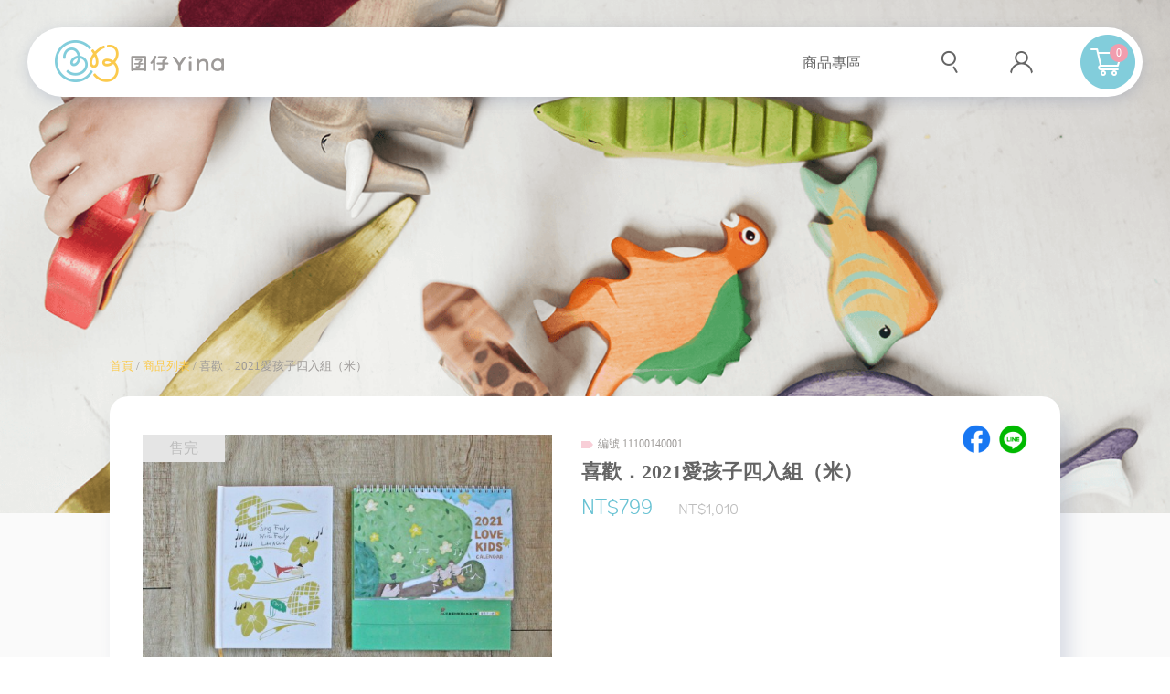

--- FILE ---
content_type: text/html; charset=UTF-8
request_url: https://www.yina.org.tw/product/detail/0/657
body_size: 78858
content:
<!DOCTYPE html>

<!--[if lt IE 10]><html class="no-js lt-ie9"> 
為提供您最佳瀏覽體驗,此網站將不再支援IE10(含)以下的瀏覽器,請選用其他瀏覽器,謝謝!
<![endif]-->
<!--[if gt IE 10]><!--> <html>

	<head>
		<meta charset="utf-8">
	<meta name="viewport" content="width=device-width, initial-scale=1.0, maximum-scale=1.0,user-scalable=0"/>
		<!-- Icons -->
		
			  <title>喜歡．2021愛孩子四入組（米）_兒福聯盟::囝仔Yina｜一生的禮物</title>
	 

	  	  <meta name="Description" content="" >
	  <meta name="Keywords" content="2021,年曆,兒福聯盟,手帳,山泥泥,公益,筆袋,文具袋,筆記本,手帳本,桌曆" >

	  	

	  		<meta property="og:image" content="https://www.yina.org.tw/uploads/product/big/202009/10/img002359873.jpg"/>
	  	  <meta property="og:title" content="喜歡．2021愛孩子四入組（米）_兒福聯盟::囝仔Yina｜一生的禮物"/>
    <meta property="og:description" content=""/>
 		<link rel="shortcut icon" href="/asset/favicon.ico" type="images/x-icon" /> 
	  <!-- Stylesheets -->
	  
   		<link rel="stylesheet" type="text/css"  href="/asset/frontend/a_21_051_shop/css/bootstrap_cshop.min.css?20260117" />
   		<link rel="stylesheet" type="text/css"  href="/asset/frontend/a_21_051_shop/css/base_plugins.css?2026011710" />
   		<script src="/asset/frontend/a_21_051_shop/js/modernizr-2.7.1-respond-1.4.2.min.js?20260117" ></script>
   		<link rel="stylesheet" type="text/css"  href="/asset/frontend/a_21_051_shop/css/owl.carousel_2.3.4.css?20260117" />
   		<link rel="stylesheet" type="text/css"  href="/asset/frontend/a_21_051_shop/css/owl.theme.default_2.3.4.css?20260117" />
   		<link rel="stylesheet" type="text/css"  href="/asset/frontend/a_21_051_shop/css/photoswipe.css?2026011710" />
   		<link rel="stylesheet" type="text/css"  href="/asset/frontend/a_21_051_shop/css/default-skin.css?2026011710" />
   		<link rel="stylesheet" type="text/css"  href="/asset/frontend/a_21_051_shop/css/base.css?2026011710" />
	  
				
			<!-- Google Tag Manager -->
<script>(function(w,d,s,l,i){w[l]=w[l]||[];w[l].push({'gtm.start':
new Date().getTime(),event:'gtm.js'});var f=d.getElementsByTagName(s)[0],
j=d.createElement(s),dl=l!='dataLayer'?'&l='+l:'';j.async=true;j.src=
'//www.googletagmanager.com/gtm.js?id='+i+dl;f.parentNode.insertBefore(j,f);
})(window,document,'script','dataLayer','GTM-T3MP862');</script>
<!-- End Google Tag Manager -->


	</head>
<![endif]-->
	<body class="scroll-lock">
		<div id="fb-root"></div>

<script>(function(d, s, id) {
  var js, fjs = d.getElementsByTagName(s)[0];
  if (d.getElementById(id)) return;
  js = d.createElement(s); js.id = id;
  js.src = "//connect.facebook.net/zh_TW/sdk.js#xfbml=1&version=v2.8";
  fjs.parentNode.insertBefore(js, fjs);
}(document, 'script', 'facebook-jssdk'));</script>

		<noscript><iframe src="//www.googletagmanager.com/ns.html?id=GTM-T3MP862"
height="0" width="0" style="display:none;visibility:hidden"></iframe></noscript>


				
		<div class="loading-page">
  <div class="wrapper">
    <img src="/asset/frontend/a_21_051_shop/img/loading/loading_pic_2x.png" alt="" class="loading-img">
    <span>Loading</span>
    <div class="lds-ellipsis">
      <div></div>
      <div></div>
      <div></div>
      <div></div>
    </div>
  </div>
</div>
		<div id="page-container" class="header-fixed-top sidebar-partial sidebar-no-animations">
			



<div id="mb-sidebar">
    <div id="sidebar-alt">
        <div id="sidebar-scroll">
            <div class="sidebar-content">
                

                <ul class="sidebar-nav layer-1">
                    <li class="search-area">
                        <form action="https://www.yina.org.tw/product/index" id="search_form_mb" method="get" accept-charset="utf-8">
                        <div class="input-group">
                            <label for="search_keyword" class="sr-only">關鍵字</label>
                            <input type="text" id="search_keyword" name="search_keyword" value="" title="關鍵字查詢"  placeholder="請輸入關鍵字">
                            <button class="btn btn-default" id="quickSearchBtn_mb" type="submit">查詢</button>
                        </div>
                        </form>                    </li>
                                                                                    <li>
                            <a href="" title="商品專區" class="sidebar-nav-menu ">
                                <i class="sidebar-nav-icon fa fa-angle-right"></i>
                                商品專區                            </a>
                            <ul  class="sidebar-nav layer-2">
                                
                                                                    <li class="">
                                        <a title="全部商品" href="https://www.yina.org.tw/product/index/all" target="_self" class="">
                                            全部商品                                        </a>
                                    </li>
                                                                
                                                                    <li class="">
                                        <a title="文具控挖寶區" href="https://www.yina.org.tw/product/index?pc_ids[]=20&url_title=kidswork" target="_self" class="">
                                            文具控挖寶區                                        </a>
                                    </li>
                                                                
                                                                    <li class="">
                                        <a title="金馬報喜送吉祥" href="https://www.yina.org.tw/product/index?pc_ids[]=50&url_title=xmasxnewyear" target="_self" class="">
                                            金馬報喜送吉祥                                        </a>
                                    </li>
                                                                
                                                                    <li class="">
                                        <a title="親子fun心玩" href="https://www.yina.org.tw/product/index?pc_ids[]=54&url_title=boardgame" target="_self" class="">
                                            親子fun心玩                                        </a>
                                    </li>
                                                                
                                                                    <li class="">
                                        <a title="育兒神隊友" href="https://www.yina.org.tw/product/index?pc_ids[]=41&url_title=baby" target="_self" class="">
                                            育兒神隊友                                        </a>
                                    </li>
                                                                
                                                                    <li class="">
                                        <a title="質感生活" href="https://www.yina.org.tw/product/index?pc_ids[]=1&url_title=family" target="_self" class="">
                                            質感生活                                        </a>
                                    </li>
                                                                
                                                                    <li class="">
                                        <a title="環保愛地球" href="https://www.yina.org.tw/product/index?pc_ids[]=42&url_title=eco-friendly" target="_self" class="">
                                            環保愛地球                                        </a>
                                    </li>
                                                                
                                                                    <li class="">
                                        <a title="一力米手作工坊" href="https://www.yina.org.tw/product/index?pc_ids[]=6&url_title=handmade" target="_self" class="">
                                            一力米手作工坊                                        </a>
                                    </li>
                                                                
                                                                    <li class="">
                                        <a title="泡福心仔系列周邊" href="https://www.yina.org.tw/product/index?pc_ids[]=47&url_title=cwlfip" target="_self" class="">
                                            泡福心仔系列周邊                                        </a>
                                    </li>
                                                                
                                                                    <li class="">
                                        <a title="兒盟圖書館" href="https://www.yina.org.tw/product/index?pc_ids[]=3&url_title=library" target="_self" class="">
                                            兒盟圖書館                                        </a>
                                    </li>
                                                                                                
                            </ul>
                        </li>
                                                                <li>
                       <a href="" title="關於囝仔" class="sidebar-nav-menu ">
                       <i class="sidebar-nav-icon fa fa-angle-right"></i>
                       關於囝仔                            </a>
                       <ul class="sidebar-nav layer-2">
                          <li class="">
                             <a title="聯絡我們" href="https://www.yina.org.tw/contactus" target="_self" class="">
                             聯絡我們                                        </a>
                          </li>
                          <li class="">
                             <a title="最新消息" href="https://www.yina.org.tw/news" target="_self" class="">
                             最新消息                                        </a>
                          </li>
                          <li class="">
                                                        <a title="隱私權保護" href="https://www.yina.org.tw/main/privacy" target="_self" class="">
                                隱私權保護政策                            </a>
                          </li>
                       </ul>
                    </li>
                    <li>
                       <a href="" title="購物說明" class="sidebar-nav-menu ">
                        <i class="sidebar-nav-icon fa fa-angle-right"></i>
                           購物說明
                       </a>
                       <ul class="sidebar-nav layer-2">
                                                  <li class="">
                             <a title="ATM" href="https://www.yina.org.tw/main/payment_atm" target="_self" class="">
                             ATM付款說明 </a>
                          </li>
                          <li class="">
                             <a title="信用卡" href="https://www.yina.org.tw/main/payment_credit_card" target="_self" class="">
                             信用卡付款說明</a>
                          </li>
                          <li class="">
                             <a title="認購常見問題" href="https://www.yina.org.tw/main/faq/order" target="_self" class="">
                             認購常見問題                                        </a>
                          </li>
                          <li class="">
                             <a title="付款與退款問題" href="https://www.yina.org.tw/main/faq/payment" target="_self" class="">
                             付款與退款問題                                        </a>
                          </li>
                          <li class="">
                             <a title="配送取貨問題" href="https://www.yina.org.tw/main/faq/shipment" target="_self" class="">
                             配送取貨問題                                        </a>
                          </li>
                       </ul>
                    </li>

                                        <li>
                        <a href="https://www.yina.org.tw/members/register" title="註冊會員">註冊會員</a>
                    </li>
                                        <li>
                                                <a href="https://www.yina.org.tw/members/login">
                            會員登入
                        </a>
                                            </li>
                    
                    <li>
                        <a href="https://www.children.org.tw/" title="兒盟官網" target="_blank">兒盟官網</a>
                    </li>
                                            <li class="link-btn facebook">
                            <a href="https://www.facebook.com/childfirst/" title="另開新視窗前往 Facebook" class="" target="_blank" >Facebook</a>
                        </li>
                                                                <li class="link-btn youtube">
                            <a href="https://www.instagram.com/cwlf.lovekids/" title="另開新視窗前往 Instagram" class="" target="_blank">Instagram</a>
                        </li>
                                        
                </ul>

            </div>
        </div>
    </div>
</div>

			<!--[if lt IE 10]>
				<div class="ie-alert-text">
					<div class="container">
						您的瀏覽器版本過舊，為提升使用者體驗，建議可升級或更換瀏覽器，以下提供建議瀏覽器下載連結：&nbsp;&nbsp;
						<a href="http://windows.microsoft.com/zh-tw/internet-explorer/download-ie" target="_blank">IE11</a> | 
						<a href="https://www.google.com/intl/zh-TW/chrome/browser/?hl=zh-TW&amp;brand=CHMI" target="_blank">Chrome</a> | 
						<a href="http://mozilla.com.tw/firefox/download/" target="_blank">FireFox</a>
					</div>
				</div>
			<![endif]-->
			
			<div id="main-container">
				<!-- header area ==========  start ========== -->
				

<header class="website fixed-height">
    <!-- 手機menu -->

    <div class="">
        <noscript>
            <div class="web-no-js-alert">
                您的瀏覽器不支援JavaScript功能，若網頁功能無法正常使用時，請開啟瀏覽器JavaScript狀態
            </div>
        </noscript>
    </div>
    <div class="hidden-lg hidden-md fixed-height is-sticky">
        <div class="mb-header">
            <div class="mb-logo-area">
                <a href="https://www.yina.org.tw/" title="囝仔Yina｜一生的禮物">
                    <img title="囝仔Yina｜一生的禮物" alt="囝仔Yina｜一生的禮物" src="/asset/frontend/a_21_051_shop/img/header/header_logo_lg_2x.png">
                </a>
            </div>
            <div class="cart-btn">
                <a href="https://www.yina.org.tw/mycart/index">
                 <span class="cart-cnt mycart_cnt">0</span>
                </a>
            </div>
            <div class="button-area">
                <div class="xs-menu" id="show-sidebar">
                    <div class="icon-wrapper">
                        <span></span>
                        <span></span>
                        <span></span>
                        <span></span>
                    </div>
                </div>
            </div>
        </div>
    </div>
    <!-- 電腦menu -->
    <div class="visible-lg visible-md fixed-height">
        <div class="container">
            <div class="lg-header-area">
                <div class="logo-area">
                    <h1>
                        <a href="https://www.yina.org.tw/" title="囝仔Yina｜一生的禮物" >
                            <img alt="囝仔Yina｜一生的禮物" title="囝仔Yina｜一生的禮物" src="/asset/frontend/a_21_051_shop/img/header/header_logo_lg_2_2x.png">
                        </a>
                    </h1>
                </div>
                <div class="header-right-area">
                    <nav>
                        <ul class="header-nav">
                                                                                        <li class="" >
                                    <a href="https://www.yina.org.tw/product/index" target="_self" class="product" > 
                                        <span>商品專區</span>
                                    </a>
                                                                        <ul class="header-nav2">
                                                                                <li>
                                            <a href="https://www.yina.org.tw/product/index/all" target="_self">
                                                全部商品                                            </a>
                                        </li>
                                                                                <li>
                                            <a href="https://www.yina.org.tw/product/index?pc_ids[]=20&url_title=kidswork" target="_self">
                                                文具控挖寶區                                            </a>
                                        </li>
                                                                                <li>
                                            <a href="https://www.yina.org.tw/product/index?pc_ids[]=50&url_title=xmasxnewyear" target="_self">
                                                金馬報喜送吉祥                                            </a>
                                        </li>
                                                                                <li>
                                            <a href="https://www.yina.org.tw/product/index?pc_ids[]=54&url_title=boardgame" target="_self">
                                                親子fun心玩                                            </a>
                                        </li>
                                                                                <li>
                                            <a href="https://www.yina.org.tw/product/index?pc_ids[]=41&url_title=baby" target="_self">
                                                育兒神隊友                                            </a>
                                        </li>
                                                                                <li>
                                            <a href="https://www.yina.org.tw/product/index?pc_ids[]=1&url_title=family" target="_self">
                                                質感生活                                            </a>
                                        </li>
                                                                                <li>
                                            <a href="https://www.yina.org.tw/product/index?pc_ids[]=42&url_title=eco-friendly" target="_self">
                                                環保愛地球                                            </a>
                                        </li>
                                                                                <li>
                                            <a href="https://www.yina.org.tw/product/index?pc_ids[]=6&url_title=handmade" target="_self">
                                                一力米手作工坊                                            </a>
                                        </li>
                                                                                <li>
                                            <a href="https://www.yina.org.tw/product/index?pc_ids[]=47&url_title=cwlfip" target="_self">
                                                泡福心仔系列周邊                                            </a>
                                        </li>
                                                                                <li>
                                            <a href="https://www.yina.org.tw/product/index?pc_ids[]=3&url_title=library" target="_self">
                                                兒盟圖書館                                            </a>
                                        </li>
                                                                            </ul>
                                                                    </li>
                                                    </ul>
                    </nav>
                    <div class="search-form-area">
                        <form action="https://www.yina.org.tw/product/index" id="search_form_lg" method="get" accept-charset="utf-8">
                        <button type="submit" id="quickSearchBtn" class="search-btn" >查詢</button>
                        <input type="text" id="keyword" name="search_keyword" value="" title="關鍵字查詢" placeholder="請輸入關鍵字" >

                        </form>                    </div>
                    <div class="header-btn-area">
                                                    <a href="https://www.yina.org.tw/members" class="header-btn member" title="會員登入"></a>
                                            </div>
                                        <a href="https://www.yina.org.tw/mycart" class="cart-btn title-cart-area">
                        <span class="cart_cnt mycart_cnt">0</span>
                    </a>
                </div>
            </div>
            <div class="mini-cart-area ">
              <div class="container">
                  <div class="mini-cart " id="min_mycart">
                  </div>
              </div>
            </div>
        </div>
    </div>
</header>

				<!-- header area ==========  End ========== -->

				<div class="main-area  ">
             
                
<div class="page-banner-area product">
    <div class="container">
        <div class="page-banner-text-area">
            <div class="text"></div>
        </div>   
    </div>
</div>                                <div class="">
                    <div class="page-area top-pull">
                    	                  		            			                    	<div class="page-right-area">
                    		<div class="container detail-page-container">
	                      	

	

	                    		</div>
                    		                    		<div class=" container detail-page-container">
	                  			<div class="breadcrumbs top-pull">
	<a href="https://www.yina.org.tw/main">首頁</a> / <a href="https://www.yina.org.tw/product/index">商品列表</a> / <span class="active">喜歡．2021愛孩子四入組（米）</span>	
</div>
                    		</div>
                    			                      
<input type="hidden" name="products_id" value="657" />

<div class="product-list-outer-container product-detail"> <!-- container -->
  <div class="product-top-area">
    <div class="table-box">
      <div class="t-cell left">
        <div class="product-list-inner-container">
          
          <div class="photo-area">
            <div class=" main-photo-area big_img_sp">
                            <div id="pd_photo_carousel" class="owl-carousel ">
                                  <div id="" class="acart-proportion-box proportion-1-1  xs-show-swipe" data-img-num="0" style="background: url('/uploads/product/big/202009/10/img002359873.jpg') center no-repeat; background-size: cover">
                  </div>

                              </div>
                              <div id="show-swipe" class="show-swipe hidden-xs">
                  <i class="fa fa-search-plus"></i>
                  放大檢視
                </div>
                                            <div class="product-tag tag-soldout">售完</div>
                                        </div>
                        <div class="mini-photo-area">
                              <div class="pd_small_img_box">
                  <div id="" class="pd_small_img acart-proportion-box proportion-1-1"  data-big-image="/uploads/product/big/202009/10/img002359873.jpg" data-img-num="0" style="background: url('/uploads/product/small/202009/10/img002359903.jpg') center no-repeat; background-size: cover">
                  </div>
                </div>
              
                          </div>
          </div>
        </div>
      </div>
      <div class="t-cell right">
        <div class="product-list-inner-container">
          <div class="product-top-info-area">
            
            <div class="product-number">
            編號 11100140001                                 <div class="share-box">
                <a href="http://www.facebook.com/share.php?u=https://www.yina.org.tw/product/detail/0/657" onclick="window.open('http://www.facebook.com/share.php?u=https://www.yina.org.tw/product/detail/0/657', '_blank', 'width=500,height=360,scrollbars=yes,menubar=no,status=yes,resizable=yes,screenx='+((parseInt(screen.width) - 500)/2)+',screeny='+((parseInt(screen.height) - 360)/2)+''); return false;" title="另開新視窗分享至facebook" class="share-btn facebook">
            
        </a>
        <a href="javascript:void(0)" onclick="window.open('https://social-plugins.line.me/lineit/share?url=https://www.yina.org.tw/product/detail/0/657', '_blank', 'width=500,height=600,scrollbars=yes,menubar=no,status=yes,resizable=yes,screenx='+((parseInt(screen.width) - 500)/2)+',screeny='+((parseInt(screen.height) - 360)/2)+''); return false;" title="另開新視窗分享至line" class="share-btn line">
            
        </a>
    </div>

            </div>
            <div class="product-title">
              喜歡．2021愛孩子四入組（米）            </div>

            <div class="product-price-area" id="priceItemAreaDiv">
                            Loading...
                          </div>
            
                        
                      </div>

            
          <div class="min-height-div"></div>
        </div>
                 

      </div>
      
    </div> <!-- table-box -->
    <div class="bottom-cart-div">
      <div class="product-list-inner-container">
        <div class="bottom-cart-area">
          <div class="top-area">
            <div class="spec-area">
              <input type="hidden" data-buyproductsid="657" value="1769" name="buy_ps_id" id="buyPsId_657">            </div>
                        <div class="qty-area full-width">
              <!-- <div class="word">數量</div> -->
                            <div class="input-area">
                <input id="buyqty_657" data-productsid="657" name="buy_qty" class="form-control text-center" type="number" value="1" min="1">
                <span class="input-addon-btn add-btn addItemQty">
                </span>
                <span class="input-addon-btn minus-btn reduceItemQty"> 
                </span>
              </div>
            </div>
          </div>
          <div class="bottom-area">
            <div id="buyBtnArea" class="buyBtnArea"></div>
                      </div>
        </div>
      </div>
    </div>
  </div>
  <div class=""> <!-- product-list-inner-container -->
    <div class="product-bottom-area">
      <div class="product-list-inner-container">
        <div class="product-tab-area">
          
            <div class="product-tab " data-target="product_content">商品特色</div>
                                <div class="product-tab" data-target="product_spec">商品規格</div>
                    <div class="product-tab" data-target="product_notice">注意事項</div>
        </div>
      </div>
      <div class="">
        <div class="xs-product-content-area">
          <div class="xs-product-content">
                          <div class="product-list-inner-container">
                <div class="content-title ">商品特色</div>
              </div>
                        <div class="tab-content" id="product_content" style="display: none">
              <div class="content article-area"><p><a title="點擊看「喜歡．2021愛孩子桌曆」" href="/product/detail/20/652" target="_blank" rel="noopener"><img src="/uploads/images/product/2020/2021calendar/b1.jpg" alt="" width="648" height="2033" /></a><br /><a title="點擊看「喜歡．2021愛孩子手帳本」" href="/product/detail/20/653" target="_blank" rel="noopener"><img src="/uploads/images/product/2020/2021calendar/b2.jpg" alt="" width="648" height="210" /></a><br /><a title="點擊看「喜歡．筆記本（米色）」" href="/product/detail/20/654" target="_blank" rel="noopener"><img src="/uploads/images/product/2020/2021calendar/b3.jpg" alt="" width="648" height="210" /></a><br /><a title="點擊看「喜歡．文具袋」" href="/product/detail/20/656" target="_blank" rel="noopener"><img src="/uploads/images/product/2020/2021calendar/b4.jpg" alt="" width="648" height="1248" /></a></p></div>
            </div>
          </div>
          <div class="xs-product-content">
                        <div class="product-list-inner-container">
              <div class="content-title ">商品規格</div>
            </div>
            
            <div class="tab-content" id="product_spec" style="display: none">
              <div class="content article-area">
                <div class="product-list-inner-container">
                                    <div class="author-area">
                    <img src="/asset/frontend/a_21_051_shop/img/product/img_author_2x.png" alt="" class="author-icon">
                    <div class="author">作者 : 偏鄉學童服務</div>
                  </div>
                                    <p>本組合包含下列四款義賣品各一本：</p>
<p>① 喜歡．2021愛孩子桌曆</p>
<p>※ 尺寸：</p>
<p><span lang="EN-US">　 14.6 x 21cm</span>（底座<span lang="EN-US">18 x 21cm</span>）</p>
<p>※ 裝訂：</p>
<p>　 雙線圈&nbsp;<span lang="EN-US">x&nbsp;</span>三角底座</p>
<p>※ 材質：</p>
<p><span lang="EN-US">&nbsp;　230磅</span>萊妮紙，共30頁</p>
<p>※ 使用年份：</p>
<p>&nbsp;　2021年1月～2021年12月</p>
<p>※ 產地：</p>
<p>　 台灣</p>
<p>-------</p>
<p>②&nbsp;喜歡．2021愛孩子手帳本</p>
<p>※ 尺寸：</p>
<p><span lang="EN-US">&nbsp;　12.5 x 17.6cm</span></p>
<p>※ 裝訂：</p>
<p>&nbsp;　塑膠書套 x 金色書籤線 x 蝴蝶頁設計</p>
<p>※ 材質：</p>
<p>&nbsp;　封面 &ndash; 萊妮紙加厚</p>
<p>&nbsp;　內頁 &ndash;&nbsp;<span lang="EN-US">100</span>磅畫刊紙，共<span lang="EN-US">144</span>頁</p>
<p>※ 使用年份：</p>
<p>&nbsp;　2021年1月～2021年12月</p>
<p>※ 產地：</p>
<p>　 台灣</p>
<p>-------</p>
<p>③&nbsp;喜歡．筆記本（米色）</p>
<p>※ 尺寸：</p>
<p><span lang="EN-US">&nbsp;　A5，21 x 14.8cm</span></p>
<p>※ 裝訂：</p>
<p>&nbsp;　硬殼精裝 x 金色書籤線 x 蝴蝶頁設計</p>
<p>※ 材質：</p>
<p>&nbsp;　封面 &ndash; 硬殼精裝</p>
<p>&nbsp;　內頁 &ndash;&nbsp;<span lang="EN-US">100</span>磅畫刊紙，共<span lang="EN-US">144</span>頁</p>
<p>※ 產地：</p>
<p>　 台灣</p>
<p>-------</p>
<p>④ 喜歡．文具袋</p>
<p>※ 尺寸：</p>
<p><span lang="EN-US">&nbsp;　上長21 x 下長17 x 高8 x 厚度4cm</span></p>
<p><span lang="EN-US">　（&plusmn;1cm）</span></p>
<p>※ 材質：</p>
<p>&nbsp;　帆布、拉鍊</p>
<p>※ 產地：</p>
<p>　 中國</p>                </div>
              </div>
            </div>
          </div>
          <div class="xs-product-content">
            <div class="product-list-inner-container">
              <div class="content-title ">注意事項</div>
            </div>
            <div class="tab-content" id="product_notice" style="display: none">
              <div class="content article-area">
                <div class="product-list-inner-container">
                                      <div class="product-notice-area">
                      <p>※ 滿千免運費，單買四入組總計5組(含)以上無法使用超商取貨。</p>
<p><span style="color: #ff0000;">※ 此為預購商品，將於10/28依訂單付款順序陸續出貨。</span></p>
<p>※ 同筆訂單中包含2021年曆系列者（桌曆/手帳本/筆記本/文具袋），商品將一併於2020/10/28陸續出貨。希望先行收到其他品項的民眾，請分開下單，謝謝。</p>
<p>※ 本義賣品採限量發行，如全數預購完畢，義賣將提前結束。</p>
<p>※ 商品圖片皆為實品拍攝，但依個人螢幕廠牌和色調亮度等，可能與實品略有色差，請以實際收到之商品為準。</p>                    </div>
                                    <ul>
<li style="box-sizing: border-box;">運費說明<br />由兒福聯盟出貨的說明如下：<br />超商取貨運費 60 元｜宅配到府運費 80 元，<br />單筆訂單滿 1,000 元免運費。<br />若因其商品價值、時效性或體積等特性，由【廠商自行出貨】的商品的運費或規定不同時，將在該商品頁面告知。<br /><br />宅配除特殊品項，會於商品頁的「注意事項」公告配送說明，<br />其餘品項使用宅配通進行配送，根據目前宅配通規範（2022/10/7）以下區域恕不提供宅配通貨件配送服務：<br />
<ul>
<li>澎湖地區：望安鄉、七美鄉、虎井島、桶盤島、大倉嶼、員貝嶼、鳥嶼、花嶼、吉貝嶼。</li>
<li>金門地區：烏坵、烈嶼、大膽、二膽。</li>
<li>馬祖地區(連江縣)：南竿鄉、北竿鄉、莒光鄉、東引鄉。</li>
<li>其它：蘭嶼、小琉球等外島及郵政信箱。</li>
</ul>
</li>
</ul>
<p>&nbsp;</p>
<ul>
<li>配送說明<br />義賣品將在<span style="text-decoration: underline;">付款完成日</span>算起的7個工作天內(不含例假日)送達。</li>
</ul>
<div>&nbsp;</div>
<ul>
<li>一般收據說明<br />於囝仔認購義賣品結帳時，可勾選開立電子收據、紙本收據或不開立收據，<br />若選擇紙本收據，因出貨調整，即日起紙本收據將不隨貨寄出，將於付款完成後一個月內寄發（信函/電子）收據。<br />相關問題可洽詢服務電話(02)2799-0333#1。<br /><br />
<ul>
<li>個人認購<br />因應相關規定，認購課程、義賣品顯有對價關係，並非完全無償之捐贈性質，故不得適用所得稅法捐贈列舉扣除之規定。凡民眾完成認購義賣品後會收到本會所開立「一般收據｣，僅作為愛心認購徵信用途之依據，此憑證將無法抵扣個人綜合所得稅。</li>
<li>企業認購<br />企業認購義賣品收到之「一般收據」，依法規定義賣之貨物免徵營業稅，故無法扣抵營業稅，但仍可作為營所稅入帳之憑證。<br /><br /><br /></li>
</ul>
</li>
</ul>
<ul>
<li>退換貨說明<br />訂單送出後，恕無法修改訂單，也無法換貨。<br />若有退貨需求，請於7天鑑賞期內請按下方「<a href="/contactus" target="_blank" rel="noopener">聯絡我們</a>」或來電(02)2799-0333#1，<br />留下您的訂單編號、姓名、電話和地址等訊息，我們將會有專人與您接洽處理。</li>
</ul>
<div>
<p>&nbsp;</p>
<div><span style="color: #574641; font-family: 微軟正黑體;">&nbsp;</span></div>
</div>                </div>
              </div>
            </div>
          </div>
        </div>
      </div>

    </div>
  </div>

    
  <div class="product-list-inner-container">
    
<div class="related-item-area content-box">
	<div class="info-title">
		<span>
			你可能也會喜歡
		</span>
	</div>
	<div class="product-list-area">

  	<div class="row">
    
       
        <div class="col-xs-6 col-sm-4 col-lg-3 ">
          <div class="product-list">

            <a href="https://www.yina.org.tw/product/detail/0/652" class="ga-impressions" data-gaid="pid-652" data-ganame="喜歡．2021愛孩子桌曆" data-gabran="17-兒福聯盟" data-gacat="11100040010-喜歡．2021愛孩子桌曆" data-gavar="" data-galid="rl_657" data-galname="喜歡．2021愛孩子四入組（米）-商品內容頁" data-gaposition="1">
              <div class="media-area">
                <div class="acart-proportion-box proportion-1-1" style="background: url(/uploads/product/small/202009/10/img002360781.jpg) center no-repeat; background-size: cover">
                </div>
              </div>
              <div class="content-area">
                <div class="title-area">喜歡．2021愛孩子桌曆</div>
                <div class="price-area">
                	<div class="final-price">
                		NT$190              		</div>
					     		                       <span class="origin-price">NT$230</span>
                                    </div>
              </div>
            </a>
          </div>
        </div>

         
        <div class="col-xs-6 col-sm-4 col-lg-3 ">
          <div class="product-list">

            <a href="https://www.yina.org.tw/product/detail/0/653" class="ga-impressions" data-gaid="pid-653" data-ganame="喜歡．2021愛孩子手帳本" data-gabran="17-兒福聯盟" data-gacat="11100050009-喜歡．2021愛孩子手帳本" data-gavar="" data-galid="rl_657" data-galname="喜歡．2021愛孩子四入組（米）-商品內容頁" data-gaposition="2">
              <div class="media-area">
                <div class="acart-proportion-box proportion-1-1" style="background: url(/uploads/product/small/202009/10/img002359193.jpg) center no-repeat; background-size: cover">
                </div>
              </div>
              <div class="content-area">
                <div class="title-area">喜歡．2021愛孩子手帳本</div>
                <div class="price-area">
                	<div class="final-price">
                		NT$280              		</div>
					     		                       <span class="origin-price">NT$320</span>
                                    </div>
              </div>
            </a>
          </div>
        </div>

      <div class='clearfix visible-xs'></div>   
        <div class="col-xs-6 col-sm-4 col-lg-3 ">
          <div class="product-list">

            <a href="https://www.yina.org.tw/product/detail/0/654" class="ga-impressions" data-gaid="pid-654" data-ganame="喜歡．筆記本（米色）" data-gabran="17-兒福聯盟" data-gacat="11100130001-喜歡．筆記本（米色）" data-gavar="" data-galid="rl_657" data-galname="喜歡．2021愛孩子四入組（米）-商品內容頁" data-gaposition="3">
              <div class="media-area">
                <div class="acart-proportion-box proportion-1-1" style="background: url(/uploads/product/small/202009/10/img002358778.jpg) center no-repeat; background-size: cover">
                </div>
              </div>
              <div class="content-area">
                <div class="title-area">喜歡．筆記本（米色）</div>
                <div class="price-area">
                	<div class="final-price">
                		NT$250              		</div>
					     		                       <span class="origin-price">NT$280</span>
                                    </div>
              </div>
            </a>
          </div>
        </div>

      <div class='clearfix visible-sm visible-md'></div>   
        <div class="col-xs-6 col-sm-4 col-lg-3 hidden-sm hidden-md">
          <div class="product-list">

            <a href="https://www.yina.org.tw/product/detail/0/658" class="ga-impressions" data-gaid="pid-658" data-ganame="喜歡．2021愛孩子四入組（綠）" data-gabran="17-兒福聯盟" data-gacat="11100140000-喜歡．2021愛孩子四入組（綠）" data-gavar="" data-galid="rl_657" data-galname="喜歡．2021愛孩子四入組（米）-商品內容頁" data-gaposition="4">
              <div class="media-area">
                <div class="acart-proportion-box proportion-1-1" style="background: url(/uploads/product/small/202009/11/img002362769.jpg) center no-repeat; background-size: cover">
                </div>
              </div>
              <div class="content-area">
                <div class="title-area">喜歡．2021愛孩子四入組（綠）</div>
                <div class="price-area">
                	<div class="final-price">
                		NT$799              		</div>
					     		                       <span class="origin-price">NT$1,010</span>
                                    </div>
              </div>
            </a>
          </div>
        </div>

      <div class='clearfix visible-xs'></div><div class='clearfix visible-lg'></div>    </div> <!-- row -->
    
  </div>


</div>




        <div class="back-btn-area">
      <a href="https://www.yina.org.tw/product/index" title="" class="back-btn btn btn-submit">回商品列表</a>
    </div>
      </div>

  
<div class="product-list-ad-area">
	<div id="product-ad-list" class="owl-carousel nav-style">
					<div class="owl-box"> 
				<a href="https://www.yina.org.tw/banner/go_to/339" target="_blank" class=" ga-promo" data-cslot="下方廣告" data-cname="" data-gaid="PB-339" data-ganame="下方廣告::2026愛孩子公益年曆現貨倒數熱賣中">
					<img class="logo_img" src="/uploads/images/product/2025/calendar/yinabn_690x360.jpg" alt="2026愛孩子公益年曆現貨倒數熱賣中" title="2026愛孩子公益年曆現貨倒數熱賣中">
				</a>
			</div>
					<div class="owl-box"> 
				<a href="https://www.yina.org.tw/banner/go_to/316" target="_blank" class=" ga-promo" data-cslot="下方廣告" data-cname="" data-gaid="PB-316" data-ganame="下方廣告::一力米手作工坊 多款小米媽媽精心製作的手作品❤">
					<img class="logo_img" src="/uploads/images/banners/new/690x360/2024/handmade_690x360-01.jpg" alt="一力米手作工坊 多款小米媽媽精心製作的手作品❤" title="一力米手作工坊 多款小米媽媽精心製作的手作品❤">
				</a>
			</div>
					<div class="owl-box"> 
				<a href="https://www.yina.org.tw/banner/go_to/285" target="_blank" class=" ga-promo" data-cslot="下方廣告" data-cname="" data-gaid="PB-285" data-ganame="下方廣告::寶寶的第一份公益禮物">
					<img class="logo_img" src="/uploads/images/newborn/nb1105_yinabbn.jpg" alt="寶寶的第一份公益禮物" title="寶寶的第一份公益禮物">
				</a>
			</div>
			</div>
</div>

</div>



<!-- photo swipe -->
	<!-- Root element of PhotoSwipe. Must have class pswp. -->
	<div class="pswp" tabindex="-1" role="dialog" aria-hidden="true">

	    <!-- Background of PhotoSwipe. 
	         It's a separate element, as animating opacity is faster than rgba(). -->
	    <div class="pswp__bg"></div>

	    <!-- Slides wrapper with overflow:hidden. -->
	    <div class="pswp__scroll-wrap">

	        <!-- Container that holds slides. PhotoSwipe keeps only 3 slides in DOM to save memory. -->
	        <div class="pswp__container">
	            <!-- don't modify these 3 pswp__item elements, data is added later on -->
	            <div class="pswp__item"></div>
	            <div class="pswp__item"></div>
	            <div class="pswp__item"></div>
	        </div>

	        <!-- Default (PhotoSwipeUI_Default) interface on top of sliding area. Can be changed. -->
	        <div class="pswp__ui pswp__ui--hidden">

	            <div class="pswp__top-bar">

	                <!--  Controls are self-explanatory. Order can be changed. -->

	                <div class="pswp__counter"></div>

	                <button class="pswp__button pswp__button--close" title="Close (Esc)"></button>
	                <button class="pswp__button pswp__button--fs" title="Toggle fullscreen"></button>
	                <button class="pswp__button pswp__button--zoom" title="Zoom in/out"></button>

	                <!-- Preloader demo http://codepen.io/dimsemenov/pen/yyBWoR -->
	                <!-- element will get class pswp__preloader--active when preloader is running -->
	                <div class="pswp__preloader">
	                    <div class="pswp__preloader__icn">
	                      <div class="pswp__preloader__cut">
	                        <div class="pswp__preloader__donut"></div>
	                      </div>
	                    </div>
	                </div>
	            </div>

	            <div class="pswp__share-modal pswp__share-modal--hidden pswp__single-tap">
	                <div class="pswp__share-tooltip"></div> 
	            </div>

	            <button class="pswp__button pswp__button--arrow--left" title="Previous (arrow left)">
	            </button>

	            <button class="pswp__button pswp__button--arrow--right" title="Next (arrow right)">
	            </button>

	            <div class="pswp__caption">
	                <div class="pswp__caption__center"></div>
	            </div>

	          </div>

	        </div>

	</div>
	<!-- finish -->
<!-- photo swipe -->
<div class="modal fade" id="shipment_Modal" tabindex="-1" role="dialog" aria-labelledby="myModalLabel">
  <div class="modal-dialog" role="document">
    <div class="modal-content">
        <div class="modal-header">
            <button type="button" class="close" data-dismiss="modal" aria-label="Close"><span aria-hidden="true">&times;</span></button>
            <div class="title-area">
                <span>
                    出貨須知說明
                </span>
            </div>
        </div>
        <div class="modal-body">
            <div class="article-area">
              <ul>
<li style="box-sizing: border-box;">運費說明<br />由兒福聯盟出貨的說明如下：<br />超商取貨運費 60 元｜宅配到府運費 80 元，<br />單筆訂單滿 1,000 元免運費。<br />若因其商品價值、時效性或體積等特性，由【廠商自行出貨】的商品的運費或規定不同時，將在該商品頁面告知。<br /><br />宅配除特殊品項，會於商品頁的「注意事項」公告配送說明，<br />其餘品項使用宅配通進行配送，根據目前宅配通規範（2022/10/7）以下區域恕不提供宅配通貨件配送服務：<br />
<ul>
<li>澎湖地區：望安鄉、七美鄉、虎井島、桶盤島、大倉嶼、員貝嶼、鳥嶼、花嶼、吉貝嶼。</li>
<li>金門地區：烏坵、烈嶼、大膽、二膽。</li>
<li>馬祖地區(連江縣)：南竿鄉、北竿鄉、莒光鄉、東引鄉。</li>
<li>其它：蘭嶼、小琉球等外島及郵政信箱。</li>
</ul>
</li>
</ul>
<p>&nbsp;</p>
<ul>
<li>配送說明<br />義賣品將在<span style="text-decoration: underline;">付款完成日</span>算起的7個工作天內(不含例假日)送達。</li>
</ul>
<div>&nbsp;</div>
<ul>
<li>一般收據說明<br />於囝仔認購義賣品結帳時，可勾選開立電子收據、紙本收據或不開立收據，<br />若選擇紙本收據，因出貨調整，即日起紙本收據將不隨貨寄出，將於付款完成後一個月內寄發（信函/電子）收據。<br />相關問題可洽詢服務電話(02)2799-0333#1。<br /><br />
<ul>
<li>個人認購<br />因應相關規定，認購課程、義賣品顯有對價關係，並非完全無償之捐贈性質，故不得適用所得稅法捐贈列舉扣除之規定。凡民眾完成認購義賣品後會收到本會所開立「一般收據｣，僅作為愛心認購徵信用途之依據，此憑證將無法抵扣個人綜合所得稅。</li>
<li>企業認購<br />企業認購義賣品收到之「一般收據」，依法規定義賣之貨物免徵營業稅，故無法扣抵營業稅，但仍可作為營所稅入帳之憑證。<br /><br /><br /></li>
</ul>
</li>
</ul>
<ul>
<li>退換貨說明<br />訂單送出後，恕無法修改訂單，也無法換貨。<br />若有退貨需求，請於7天鑑賞期內請按下方「<a href="/contactus" target="_blank" rel="noopener">聯絡我們</a>」或來電(02)2799-0333#1，<br />留下您的訂單編號、姓名、電話和地址等訊息，我們將會有專人與您接洽處理。</li>
</ul>
<div>
<p>&nbsp;</p>
<div><span style="color: #574641; font-family: 微軟正黑體;">&nbsp;</span></div>
</div>            </div>
        </div>
    </div>
  </div>
</div>
<div class="modal fade" id="gift_Modal" tabindex="-1" role="dialog" aria-labelledby="myModalLabel">
  <div class="modal-dialog form-modal" role="document">
    <div class="modal-content">
        <div class="modal-header">
            <button type="button" class="close" data-dismiss="modal" aria-label="Close"><span aria-hidden="true">&times;</span></button>
            <h4 class="modal-title">贈品介紹</h4>

        </div>
        <div class="modal-body">
          <div class="photo-area">
            <div class="photo-box">
              <img src="" alt="" title="" class="gift-img">
            </div>
          </div>
          <div class="content-area">
            <div class="gift-desc"></div>
          </div>
        </div>
    </div>
  </div>
</div>
<input type="hidden" id="buypcid_657" name="pc_id" value="20" />
                    	</div>
                    </div>

                </div>
            
                        
        </div>
		
				<!-- footer ========== start ========== -->
				
<footer class="website">
    <div class="footer-top-area">
        <div class="footer-top-box news">
            <div class="container">
                <div class="table-box">
                    <div class="table-cell text">
                        <div class="eng-title-area">News</div>
                        <div class="ch-title-area">最新消息</div>
                        <div class="intro-area">
                            囝仔有些話想對您說，<br>點進來看看囝仔的第一手消息吧！
                        </div>
                        <a href="https://www.yina.org.tw/news" class="more-btn" title="更多最新消息">more</a>
                    </div>
                    <div class="table-cell img">
                        <img src="/asset/frontend/a_21_051_shop/img/footer/footer_left_icon_2x.png" alt="">
                    </div>
                </div>

            </div>
        </div>
        <div class="footer-top-box contact">
            <div class="container">
                <div class="table-box">
                    <div class="table-cell text">
                        <div class="eng-title-area">Contact Us</div>
                        <div class="ch-title-area">聯絡我們</div>
                        <div class="intro-area">
                            有任何問題歡迎與我們聯絡， <br>收到來信我們會盡快給您回覆。
                        </div>
                        <a href="https://www.yina.org.tw/contactus" class="more-btn" title="聯絡我們">more</a>

                    </div>
                    <div class="table-cell img">
                        <img src="/asset/frontend/a_21_051_shop/img/footer/footer_right_icon_2x.png" alt="">
                    </div>
                </div>
            </div>
        </div>

    </div>
    <div class="footer-middle-area">
        <div class="container">
            <div class="middle-table-box">
                <div class="middle-left-area">
                    <a href="https://www.yina.org.tw/" title="囝仔Yina｜一生的禮物">
                    <img title="囝仔Yina｜一生的禮物" alt="囝仔Yina｜一生的禮物" src="/asset/frontend/a_21_051_shop/img/footer/footer_yina_logo_2x.png" class="footer-logo">
                    </a>
                </div>
                <div class="middle-right-area">
                    <div class="unit-block">
                        <div class="unit-box">

                            <div class="unit-title">
                                商品
                            </div>
                                                         <a class="unit" href="https://www.yina.org.tw/product/index?pc_ids[]=20&url_title=kidswork">
                                <span>文具控挖寶區 </span>
                            </a>
                                                        <a class="unit" href="https://www.yina.org.tw/product/index?pc_ids[]=50&url_title=xmasxnewyear">
                                <span>金馬報喜送吉祥 </span>
                            </a>
                                                        <a class="unit" href="https://www.yina.org.tw/product/index?pc_ids[]=54&url_title=boardgame">
                                <span>親子fun心玩 </span>
                            </a>
                                                        <a class="unit" href="https://www.yina.org.tw/product/index?pc_ids[]=41&url_title=baby">
                                <span>育兒神隊友 </span>
                            </a>
                                                        <a class="unit" href="https://www.yina.org.tw/product/index?pc_ids[]=1&url_title=family">
                                <span>質感生活 </span>
                            </a>
                                                        <a class="unit" href="https://www.yina.org.tw/product/index?pc_ids[]=42&url_title=eco-friendly">
                                <span>環保愛地球 </span>
                            </a>
                                                        <a class="unit" href="https://www.yina.org.tw/product/index?pc_ids[]=6&url_title=handmade">
                                <span>一力米手作工坊 </span>
                            </a>
                                                        <a class="unit" href="https://www.yina.org.tw/product/index?pc_ids[]=47&url_title=cwlfip">
                                <span>泡福心仔系列周邊 </span>
                            </a>
                                                        <a class="unit" href="https://www.yina.org.tw/product/index?pc_ids[]=3&url_title=library">
                                <span>兒盟圖書館 </span>
                            </a>
                                                    </div>
                        <div class="unit-box">
                            <div class="unit-title">
                                關於囝仔
                            </div>
                            <a class="unit" href="https://www.yina.org.tw/contactus">
                                <span>聯絡我們</span>
                            </a>
                            <a class="unit" href="https://www.yina.org.tw/news">
                                <span>最新消息</span>
                            </a>
                                                        <a class="unit" href="https://www.yina.org.tw/main/privacy">
                                隱私權保護政策                            </a>
                        </div>
                        <div class="unit-box">
                            <div class="unit-title">
                                購物說明
                            </div>
                                                        <a class="unit" href="https://www.yina.org.tw/main/payment_atm">
                                <span>ATM付款說明 </span>
                            </a>
                            <a class="unit" href="https://www.yina.org.tw/main/payment_credit_card">
                                <span>信用卡付款說明</span>
                            </a>
                            <a class="unit" href="https://www.yina.org.tw/main/faq/order">
                                <span>認購常見問題</span>
                            </a>
                            <a class="unit" href="https://www.yina.org.tw/main/faq/payment">
                                <span>付款與退款問題</span>
                            </a>
                            <a class="unit" href="https://www.yina.org.tw/main/faq/shipment">
                                <span>配送取貨問題</span>
                            </a>
                        </div>
                    </div>
                    <div class="info-block">
                        <div class="info-left-block">
                            <div class="info-box">
                                <div class="info">服務電話 <a href="tel:02-27990333#1">02-27990333#1</a></div>
                            </div>
                             <div class="info-box">
                                <div class="info">服務時間 AM9:00 ~ PM6:00</div>
                            </div>
                             <div class="info-box">
                                <div class="info">例假日與每日中午12:00~13:30暫不提供電話服務</div>
                             </div>
                        </div>
                        <div class="info-right-block">
                            <div class="footer-btn-box">
                                <a href="https://www.facebook.com/childfirst/" target="_blank" title="facebook" class="footer-btn fb"></a>
                                <a href="https://www.instagram.com/cwlf.lovekids/" target="_blank" title="instagram" class="footer-btn ig"></a>
                                <a href="https://page.line.me/coq8496f" target="_blank" title="line" class="footer-btn line"></a>
                            </div>
                        </div>
                    </div>
                </div>
            </div>

        </div>
    </div>
    <div class="footer-bottom-area">
        <div class="container">
            <div class="footer-bottom-box">
                <div class="cwlf-logo-area">
                    <a href="https://www.children.org.tw/" target="_blank" title="兒福聯盟">
                        <img src="/asset/frontend/a_21_051_shop/img/footer/footer_cwlf_logo_2x.png" alt="兒福聯盟" class="origin-img">
                        <img src="/asset/frontend/a_21_051_shop/img/footer/footer_cwlf_logo_hover_2x.png" alt="兒福聯盟" class="hover-img">

                    </a>
                </div>
                <div class="copyright-area">
                    <div class="copyright-info fnumber">
                        衛部救字第1141360182號                    </div>                    
                    <div class="copyright-info">
                        2017 Child Welfare League Foundation.R.O.C. All Reserved.                    </div>
                    <div class="copyright-info">
                        Web Design by <a href="https://mingisland.com/" target="_blank">Gremlin Works</a>.
                    </div>
                    <div class="copyright-info">
                        Power by <a href="https://a-cart.com.tw/" target="_blank">A-cart 電子商務</a>
                    </div>
                </div>
            </div>
        </div>

    </div>

        <a href="#" id="to-top" title="到網頁最上方">TOP</a>

</footer>

    
<!--counter area-->   
				<!-- footer center ========== end ========== -->
					
				
										</div>	


   		<script src="/asset/frontend/a_21_051_shop/js/jquery-3.6.0.min.js?20260117" ></script>
   		<script src="/asset/frontend/a_21_051_shop/js/owl.carousel-2.3.4.min.js?20260117" ></script>
   		<script src="/asset/frontend/a_21_051_shop/js/bootstrap_cshop.min.js?20260117" ></script>
   		<script src="/asset/frontend/a_21_051_shop/js/jquery.mousewheel.min.js?20260117" ></script>
   		<script src="/asset/frontend/a_21_051_shop/js/jquery.mCustomScrollbar.js?20260117" ></script>
   		<script src="/asset/frontend/a_21_051_shop/js/base_plugins.js?2026011710" ></script>
   		<script src="/asset/frontend/a_21_051_shop/js/plugin/ellipsis.js?2026011710" ></script>
   		<script src="/asset/frontend/a_21_051_shop/js/acartZipCode.js?2026011710" ></script>
   		<script src="/asset/frontend/a_21_051_shop/js/app.js?2026011710" ></script>
   		<script src="/asset/frontend/a_21_051_shop/js/main.js?2026011710" ></script><script src="/asset/frontend/a_21_051_shop/img/../js/photoswipe.min.js"></script>
<script src="/asset/frontend/a_21_051_shop/img/../js/photoswipe-ui-default.min.js"></script>
<script type="text/javascript">

function showGiftContent(){
	if($(window).width()<768){ 
	  $('#product-gift-carousel .owl-item .gift-t-cell.right').hide();
	  $('#product-gift-carousel .owl-item .list-bottom-area').hide();
	  $('#product-gift-carousel .owl-item.active .gift-t-cell.right').show();
	  $('#product-gift-carousel .owl-item.active .list-bottom-area').show();
	}else{
		$('#product-gift-carousel .owl-item .gift-t-cell.right').show();
	  $('#product-gift-carousel .owl-item .list-bottom-area').show();
	}

}

function check_comment_height(){
  max_list_height = 0;
  $('.comment-list').each(function( index ) {
    if($(this).outerHeight() >　max_list_height){
      max_list_height = $(this).outerHeight();
    }
  });
  $('.comment-list').outerHeight(max_list_height);
}

function check_min_height(){
	$('.bottom-cart-div').css('margin-top', '0');
	$('.min-height-div').height('0');
	min_height = 0;
	if($('.product-gift-area').length && $(window).width()>=768){ //若有 贈品或加購專區才需計算min height

		min_height = $('.t-cell.left').outerHeight() - $('.product-top-info-area').outerHeight() - $('.product-gift-area').outerHeight();
		if($(window).width()>=992){
		min_height = $('.main-photo-area').outerHeight() - $('.product-top-info-area').outerHeight() - $('.product-gift-area').outerHeight();
		}

		if(min_height<0){
			min_height = 0;
		}
		$('.min-height-div').height(min_height);

	}

	//計算margin-top
	if($(window).width()>=992){
		// margin_top = $('.t-cell.right').outerHeight() - $('.table-box').outerHeight() - 10;
  //   max_margin_top = -1 * ($('.mini-photo-area').outerHeight() + 20);
  //   if(margin_top < max_margin_top){
  //     margin_top = max_margin_top;
  //   }
		// $('.bottom-cart-div').css('margin-top', margin_top);
    margin_top = $('.mini-photo-area').outerHeight()*-1 + ($('.t-cell.right').outerHeight() - $('.main-photo-area').outerHeight());
    min_margin_top = -1 * ($('.mini-photo-area').outerHeight());
    if(margin_top < min_margin_top){
      margin_top = min_margin_top;
    }
    $('.bottom-cart-div').css('margin-top', margin_top);

	}

	//計算加購專區 按鈕位子
	$('.product-gift-list').each(function(){ 
		right_h = $(this).find('.gift-t-cell.right').outerHeight();
		left_h = $(this).find('.gift-t-cell.left').outerHeight();

		$(this).find('.list-bottom-area').css('margin-top', 0);
		if($(window).width()>=768){
			$(this).find('.list-bottom-area').css('margin-top', 10);

		}
		if($(window).width()>=992){

			if(left_h > right_h){
				if( (left_h - right_h) >= 30){
					$(this).find('.list-bottom-area').css('margin-top', -30);
				}else{
					// $(this).find('.list-bottom-area').css('margin-top', -(left_h - right_h - 10));
				}
			}
		}
	});
	
}


function showProductDetail(){
	if($(window).width()<768){
		$('.tab-content').show();
	}else{
		$('.product-tab.active').click();
	}
}

const getMeta = (url, cb) => {
  const img = new Image();
  img.onload = () => cb(null, img);
  img.onerror = (err) => cb(err);
  img.src = url;
};

$(document).ready(function() {
	check_min_height();
	showProductDetail();
  $(window).resize(function(){
    check_comment_height();
    showGiftContent();
    check_min_height();
    showProductDetail();
    // reInitialGiftCarousel();
  })
	/* GTM data layer */


  dataLayer.push({ 'ecommerce': null });
  dataLayer.push({
      'event': "view_item",
      'ecommerce': {
          'items': [{
              'item_id': 'pid-657',
              'item_name': '喜歡．2021愛孩子四入組（米）',
              'item_brand': '17-兒福聯盟',
              'item_category': '11100140001-喜歡．2021愛孩子四入組（米）',             
          }]
      }
  });	
	/* GTM data layer */

	/* product owl */
	var owl = $('#product-photo');
	owl.owlCarousel({
	    items:1,
	    loop:false,
	    autoplay:false,
	    autoplayTimeout:6000,
	    nav: false,
	    dots: true
	});

	var owl = $('#other-product-photo');
	owl.owlCarousel({
	    items:1,
	    loop:false,
	    autoplay:false,
	    autoplayTimeout:6000,
	    nav: true,
	    dots: false
	});

  //商品數量
	$('.reduceItemQty').on('click', function(event) {
		buy_num =$('input[name=buy_qty]').val();
		if (buy_num>1)
		{
			$('input[name=buy_qty]').val(parseInt(buy_num)-1);
		}
	});

	$('.addItemQty').on('click', function(event) {
		buy_num =$('input[name=buy_qty]').val();
		$('input[name=buy_qty]').val(parseInt(buy_num)+1);
	});


  //加購商品數量
  $('.addon-reduceItemQty').on('click', function(event) {
    addon_id = $(this).data('id');
    buy_num =$('input[name=addonPsIdQty_'+addon_id+']').val();
    if (buy_num>1)
    {
      $('input[name=addonPsIdQty_'+addon_id+']').val(parseInt(buy_num)-1);
    }
  });

  $('.addon-addItemQty').on('click', function(event) {
    addon_id = $(this).data('id');
    buy_num =$('input[name=addonPsIdQty_'+addon_id+']').val();
    $('input[name=addonPsIdQty_'+addon_id+']').val(parseInt(buy_num)+1);
  });

	$(".shipment_intro_open").on('click',function(event){
        event.preventDefault();
        $('#shipment_Modal').modal('show');
    });

    $(".show_photo_modal").on('click',function(event){
        event.preventDefault();
        $('#evaluation_photo_Modal .photo-area img').attr('src',$(this).attr('src'));
        $('#evaluation_photo_Modal').modal('show');
    });

	$(".xAddToWishBtn").on('click',function(event){
        if($('a.detail-add-to-wish').length == 1){
            $('a.detail-add-to-wish').click();
        }
    });

    $(".xAddToCatBtn").on('click',function(event){
    	// console.log(">>"+$('a.detail-add-to-cart').length);
        if($('a.detail-add-to-cart').length >= 1){
            $('a.detail-add-to-cart').eq(0).click();
        }else{
            bootbox.alert('該商品目前無法購買!');
        }
    });

	var owl = $('#photo-banner');
	var owl_loop = owl.find('.owl-stage').children().length > 1 ? true : false;
	$('#photo-banner').owlCarousel({
	  items: 1,
	  loop: owl_loop,
	  lazyLoad: true,
	  dots: false,
	  responsive:{
	   768:{
	      nav: false
	   }
	  }
	});

	
	$( "#buyPsId_657" ).change(function() {
			var v_products_id = "657";
			var v_buy_ps_id = $(this).val();
		  $.post("https://www.yina.org.tw/mycart/ajaxGetBestBuyPrice",{products_id:v_products_id,buy_ps_id:v_buy_ps_id,pc_id:20},
	        function(vData){
            $('#priceItemAreaDiv').html(vData.priceItemAreaDiv);
				    // $('#buyBtnArea').html(vData.buyBtnAreaDiv);
            $('.buyBtnArea').html(vData.buyBtnAreaDiv);

            if($('#addonItemBlock').length>0){
							if(vData.disable_addon_item=='Y'){
								$('#addonItemBlock').hide();
		          }else{
		          	$('#addonItemBlock').show();
		          }
		        }
	        	check_min_height();

		      
	        }
	    ,"json");
	 }).change();


	$('div.left-img-area .small_img_area li a').on('click', function(event) {
		event.preventDefault();
		$('div.left-img-area .small_img_area li').removeClass('selected');
		$(this).closest('li').addClass('selected');
		$('div.left-img-area .big-img').attr('src',$(this).find('img').attr('src'));
		$('div.left-img-area a.various').attr('href',$(this).find('img').attr('src'));
	});


	$('.product-addon-btn-area .input-group-addon').each(function(){
		check_value = $('#'+$(this).data('checkbox'));
		alreadycheck = check_value.prop('checked');
		if(alreadycheck) {
			$(this).prop('class',"input-group-addon checked");
			$(this).html('已選擇');
		}
		else {
			$(this).prop('class',"input-group-addon");
			$(this).html('選擇');
		}
	});

	$('.product-addon-btn-area .input-group-addon').on('click',function(){
		addon_qty = $(this).siblings('input').val();
		check_value = $('#'+$(this).data('checkbox'));
		if(addon_qty==null || addon_qty<1) {
			bootbox.alert('請輸入加購數量');
			check_value.prop('checked',false);
		}
		else {
			check_value.click();
			alreadycheck = check_value.prop('checked');
			if(alreadycheck) {
				$(this).prop('class',"input-group-addon checked");
		        $(this).html('已選擇');
			}
			else {
				$(this).prop('class',"input-group-addon");
				$(this).html('選擇');
			}
		}
	});

	$('.gift-modal-btn').on('click',function(){
		$('#gift_Modal .gift-img').prop({
			"src" : $(this).data('img'),
			"alt" : $(this).data('title'),
			"title" :　$(this).data('title')
		});
		$('#gift_Modal .gift-desc').html($(this).data('desc'));
		$('#gift_Modal').modal('show');
	});

	
	//商品detail img
		var openPhotoSwipe = function(index_num) {
        var pswpElement = document.querySelectorAll('.pswp')[0];

        // build items array
        var items = [
                        {
                src: "/uploads/product/big/202009/10/img002359873.jpg",
                w: 600,
                h: 600            },
                    ];
        // console.log(items);
        // index_num = $('#big_photo').attr('data-img-num');
        // define options (if needed)
        console.log(index_num);
		var options = {
		    // optionName: 'option value'
		    // for example:
		    index: parseInt(index_num) // start at first slide
		};

        var gallery = new PhotoSwipe( pswpElement, PhotoSwipeUI_Default, items, options);
        gallery.init();
    };
    
	// document.getElementById('show-swipe').onclick = openPhotoSwipe;
	// document.getElementById('xs-show-swipe').onclick = openPhotoSwipe;
	$('#show-swipe').click(function(){
		openPhotoSwipe($(this).data('img-num'));
	});
	$('.xs-show-swipe').click(function(){
		if($(window).width()<992){
			openPhotoSwipe($(this).data('img-num'));
		}
	});
	
	$('.pd_small_img').on('click mouseenter', function(event) {
		event.preventDefault();
			var vImgSrc =  $(this).attr('data-big-image');
      var image_title = $(this).attr('title');
      var image_num = $(this).attr('data-img-num');
      // $('#big_photo').attr('src',vImgSrc);
      // $('#big_photo').attr('alt',image_title);
      // $('#big_photo').attr('title',image_title);
      // $('#big_photo').attr('data-img-num',image_num);
      // $('#big_photo').attr('style','background: url('+vImgSrc+') center no-repeat; background-size: cover');
      $('#show-swipe').attr('data-img-num',image_num);
      pd_photo_carousel.trigger('to.owl.carousel', image_num);
      pd_photo_carousel.trigger('stop.owl.autoplay');
	});   	 	
	$('.pd_small_img').on('mouseleave', function(event) {
      pd_photo_carousel.trigger('play.owl.autoplay');
	});   	 	
	


	$('.big_img_sp').on({
  		click: function() {
	    $('.show-swipe').toggleClass("show-button");
	  }, mouseenter: function() {
	    $('.show-swipe').addClass("show-button");
	  }, mouseleave: function() {
	    $('.show-swipe').removeClass("show-button");
	  }
	});
	
	$('#product-gift-carousel').owlCarousel({
    items: 1,
    loop: $('#product-gift-carousel').children().length > 1 ? true : false,
    autoplay:$('#product-gift-carousel').children().length > 1 ? true : false,
    autoplayTimeout: 3000,
    autoplayHoverPause: true,
    smartSpeed: 1000,
    mouseDrag: true,
    touchDrag: true,
    dots: false,
    nav: true,
    margin:16,
    responsive:{
      0:{

      },
      992:{

      }	
    },
    onInitialized : function(){
      showGiftContent();
      check_min_height();
    },
    onTranslated : function(){
      showGiftContent();
      check_min_height();
    },
    onResized: function(){
      showGiftContent();
      check_min_height();
    }
  });

  //加購商品選取
  $('.addon-chose-btn').click(function(){
    target_id = $(this).data('target-id');
    target_title = $(this).data('target-title');
    addon_qty = $(this).closest('.list-bottom-area').find('.input-area input').val();
    if($(this).hasClass('btn-selected')){
      $('.product-gift-label[data-target-id='+target_id+'] .close').click();
      return;
    }
    $('#giftPsId').val(target_id);
    $(this).text('已選擇');
    $(this).addClass('btn-selected');
    $('.product-gift-box.normal-gift .info-title').text('已選加購品 : ');
    $(".product-gift-box.normal-gift .product-gift-label-area").append('<div class="product-gift-label addon" data-target-id="'+target_id+'">'+target_title+'('+addon_qty+')<span class="close"></span></div>');

    //處理cehckbox
    $('#addonPsId_'+target_id).prop('checked', true); 
    check_min_height();

  });

 //移除加購商品
  $(document).on('click', ".product-gift-label.addon .close", function(e) {
    addon_id = $(this).closest('.product-gift-label').data('target-id');
    $(this).closest('.product-gift-label').remove();
    $('.addon-chose-btn[data-target-id='+addon_id+']').removeClass('btn-selected');
    $('.addon-chose-btn[data-target-id='+addon_id+']').text('選擇');
    if($('.addon-chose-btn.btn-selected').length==0){
      $('.product-gift-box.normal-gift .info-title').text('請選加購品 : ');
    }

    //處理cehckbox
    $('#addonPsId_'+target_id).prop('checked', false); 
    check_min_height();

  });
  //加購商品選取 end


  $('.bottom-cart-area select').select2({
      minimumResultsForSearch: -1,
      dropdownCssClass: "spec-dropdown"

  });

  //讓購買按鈕靠下
  if($('.product-top-area .photo-area').outerHeight()>$('.product-top-area .product-content-area').outerHeight()){
    $('.t-cell-abs-div').addClass('absolute');
  }

  //下方tab切換
  $('.product-tab').click(function(){
    target = $(this).data('target');
    $(this).addClass('active');
    $('.product-tab').not(this).removeClass('active');
    $('.tab-content').hide();
    $('#'+target).show();
    if($(window).width()>=768){
      // $('.tab-content').hide();
    }
  });
  $('.product-tab').eq(0).click(); //預設勾一個

  /* product owl */
  var owl = $('#product-ad-list');
  var owl_loop = false;
  if (owl.find('.owl-box').length > 1 ) {
    owl_loop = true;
  }
  owl.owlCarousel({
      items:1,
      loop:owl_loop,
      autoplay:false,
      autoplayTimeout:6000,
      nav: true,
      navText: ['',''],
      dots: false,
      margin: 15,
      responsive:{
      768:{
        items: 3,
        touchDrag: false,
        mouseDrag: false,
        nav: false,
        autoplay:false,
      },
      1320:{
        items: 3,
        touchDrag: false,
        mouseDrag: false,
        nav: false,
         margin: 18,
        autoplay:false,
      } 
    }
  });
  
  $('#product_comment_carousel').owlCarousel({
    items: 1,
    loop: $('#product_comment_carousel').children().length > 1 ? true : false,
    autoplay:$('#product_comment_carousel').children().length > 1 ? true : false,
    autoplayTimeout: 3000,
    autoplayHoverPause: true,
    smartSpeed: 1000,
    mouseDrag: true,
    touchDrag: true,
    dots: false,
    nav: true,
    margin: 16,
    responsive:{
      0:{

      },
      768:{
        items:3,
        margin:20,
        loop: $('#product_comment_carousel').children().length > 3 ? true : false,
      },
      992:{
        items:3,
        margin:50,
        loop: $('#product_comment_carousel').children().length > 3 ? true : false,
      },
      1320:{
        items:3,
        margin:50,
        loop: $('#product_comment_carousel').children().length > 3 ? true : false,
      },

    },
    onInitialized : function(){
      check_comment_height();
      
    }
  });

  var pd_photo_carousel = $('#pd_photo_carousel').owlCarousel({
    items: 1,
    loop: $('#pd_photo_carousel').children().length > 1 ? true : false,
    autoplay:$('#pd_photo_carousel').children().length > 1 ? true : false,
    autoplayTimeout: 3000,
    autoplayHoverPause: true,
    smartSpeed: 1000,
    mouseDrag: true,
    touchDrag: true,
    dots: true,
    nav: false,
    margin: 16,
    responsive:{
    },
    onInitialized : function(){
    	check_min_height();
    },
    onTranslated : function(){
    	image_num =$('#pd_photo_carousel .owl-item.active .xs-show-swipe').data('img-num');
      $('#show-swipe').attr('data-img-num',image_num);
    },
    onResized: function(){
    	check_min_height();
    }
  });



  if($('.buy-send-gift').length){
  	$('select[name*="giftItem"]').change(function(){
  		select_option_img = $(this).find('option[value="'+$(this).val()+'"]').data('img');
  		if($(this).val().length <= 0){
  			select_option_img = $(this).data('default-img');
  		}
  		item_img = $(this).parents('.gift-item').find('.gift-img img').attr('src',select_option_img);
  	});
  	//=====買就送商品點選放大=====
		var openGiftImgSwipe = function(group_idx,index_num) {
	    var pswpElement = document.querySelectorAll('.pswp')[0];

	    // build items array
	    var items = [];
	    $('#giftItem'+group_idx).find('option').each(function(){
	    	img_src = $(this).data('img');
	    	img_width = $(this).data('width');
	    	img_height =  $(this).data('height');
	    	if($(this).attr('value').length <= 0){
	    		img_src = $('#giftItem'+group_idx).data('default-img');
	    		img_width = $('#giftItem'+group_idx).data('img-width');
	    		img_height = $('#giftItem'+group_idx).data('img-height');
	    		//pd_title = $('#giftItem'+group_idx).data('title');
	    	}
	    	items.push(
	    		{
	    			src: img_src,
	    			w: img_width,
	    			h: img_height,
	    			//title : pd_title
	    		}
	    	);	
	    });

			var options = {
			    // optionName: 'option value'
			    // for example:
			    index: parseInt(index_num), // start at first slide
			    // addCaptionHTMLFn: function(item, captionEl, isFake){
          //   console.log(item.title);
			    // 	if(!item.title) {
          //     captionEl.children[0].innerText = '';
          //     return false;
          //   }
          //   captionEl.children[0].innerHTML = item.title +  '<br/><small>Photo: ' + 'abcdefg' + '</small>';
          //   return true;
			    // }
			};
	    const gallery = new PhotoSwipe( pswpElement, PhotoSwipeUI_Default, items, options);
	    gallery.init();
		};
	  $('.gift-img').click(function(){
	  	$select =  $(this).parents('.gift-item').find('select[name*="giftItem"]');
	  	if($select.length > 0){
		  	$group_idx = $(this).data('group');
		  	item_select = document.getElementById('giftItem'+$group_idx);
	  		nodes = Array.prototype.slice.call( item_select.children );
		  	index_num = nodes.indexOf(item_select.querySelector('option[value="'+$select.val()+'"]'));
		  	openGiftImgSwipe($group_idx,index_num);
		  }
	  });
	}
});

	
-->						
</script>
	
	 
	</body>
</html>

--- FILE ---
content_type: text/html; charset=UTF-8
request_url: https://www.yina.org.tw/mycart/ajax_load_cart_info
body_size: -113
content:
{"cart_info":null,"min_cart_info":"<div class=\"text-center\" style=\"margin-top: 10px;\">\u8cfc\u7269\u8eca\u662f\u7a7a\u7684<\/div>\n\n","cart_cnt":0,"cart_total":0}

--- FILE ---
content_type: text/html; charset=UTF-8
request_url: https://www.yina.org.tw/mycart/ajaxGetBestBuyPrice
body_size: 595
content:
{"priceItemAreaDiv":"\t<div class=\"price-area\">\n\t\t<span class=\"final-price\">\n\t\t\tNT$799\t\t<\/span>\n\t<\/div>\n\n<div class=\"price-area\">\n\t\t\t<span class=\"origin-price\">\n\t\t\tNT$1,010\t\t<\/span>\n\t<\/div>\n\n<input type=\"hidden\" id=\"gaprice\" value=\"799\">\n\n","buyBtnAreaDiv":" \n \n    <div class=\"btn-area\" id=\"add-to-cart-area\">\n        \n        \n\n                        <a class=\"btn btn-soldout\">\u5c1a\u672a\u958b\u8ce3<\/a>\n        \n    \n                <a href=\"javascript:void(0);\" class=\"btn btn-trace detail-add-to-wish xAddToWish\" data-productsid=\"657\" data-pcid=\"20\" data-psid=\"1769\" data-wltype=\"0\" data-action=\"add\">\n            <span>\u52a0\u5165\u8ffd\u8e64\u6e05\u55ae<\/span>\n        <\/a>\n        \n        \n    <\/div>\n","ps_nostock_when_soldout":"1","no_stock":false,"disable_addon_item":"N"}

--- FILE ---
content_type: text/css
request_url: https://www.yina.org.tw/asset/frontend/a_21_051_shop/css/base.css?2026011710
body_size: 221595
content:
@font-face {
  font-family: "AndesRounded";
  src: url(Latinotype-AndesRoundedLight.woff);
  font-weight: 400;
}
@font-face {
  font-family: "jf-openhuninn";
  src: url(jf-openhuninn-1.1.ttf);
  font-weight: 400;
}
body {
  position: relative;
  width: 100%;
  overflow-x: hidden;
  word-break: break-word;
  font-size: 16px;
  color: #646464;
  line-height: 1.8;
  font-family: 'Microsoft JhengHei';
}
body.scroll-lock {
  overflow: hidden;
}

a {
  text-decoration: none;
  color: #646464;
}
a:focus, a:hover, a:visited {
  text-decoration: none;
}

.fw-700 {
  font-weight: 700;
}

.cart-use-coupon-area {
  display: flex;
}

.container {
  width: 100%;
  padding-right: 15px;
  padding-left: 15px;
}
@media screen and (min-width: 768px) {
  .container {
    padding-right: 30px;
    padding-left: 30px;
  }
}
@media screen and (min-width: 992px) {
  .container {
    width: 100%;
    padding-right: 30px;
    padding-left: 30px;
  }
}
@media screen and (min-width: 1320px) {
  .container {
    width: 1320px;
  }
}
@media screen and (min-width: 992px) {
  .container.detail-page-container {
    width: 100%;
  }
}
@media screen and (min-width: 1100px) {
  .container.detail-page-container {
    width: 1100px;
  }
}

.product-list-outer-container {
  padding: 0;
  margin: auto;
}
@media screen and (min-width: 768px) {
  .product-list-outer-container {
    padding-right: 30px;
    padding-left: 30px;
  }
}
@media screen and (min-width: 992px) {
  .product-list-outer-container {
    width: 100%;
    padding-right: 30px;
    padding-left: 30px;
  }
}
@media screen and (min-width: 1320px) {
  .product-list-outer-container {
    width: 1320px;
  }
}
@media screen and (min-width: 992px) {
  .product-list-outer-container.product-detail {
    width: 100%;
  }
}
@media screen and (min-width: 1100px) {
  .product-list-outer-container.product-detail {
    width: 1100px;
  }
}

.product-list-inner-container {
  margin: auto;
  padding-left: 15px;
  padding-right: 15px;
  width: 100%;
}
@media screen and (min-width: 768px) {
  .product-list-inner-container {
    padding-right: 0px;
    padding-left: 0px;
  }
}

.price-fz {
  font-family: "AndesRounded", "Arial";
}

.alert_red, .alert-text {
  color: #F19DAE;
}

a.alert-text:hover, a.alert-text:focus {
  color: #F19DAE;
}
a.alert-text:hover {
  text-decoration: underline;
}

.text-info {
  color: #68c2d3;
}

a.text-info:hover, a.text-info:focus {
  color: #68c2d3;
}
a.text-info:hover {
  text-decoration: underline;
}

.text-desc {
  color: #cccccc;
}

.label-info {
  background-color: #68c2d3;
}

.bootbox.modal .modal-footer .btn {
  display: inline-block;
  width: auto;
  padding: 6px 24px;
}
.bootbox.modal .modal-footer .btn + .btn {
  margin-left: 5px;
}

.modal img {
  max-width: 100%;
}
.modal .photo-area {
  text-align: center;
  margin-bottom: 15px;
}
.modal-dialog {
  max-width: 100%;
  padding: 0;
}
.modal-dialog.form-modal .modal-content {
  border-radius: 20px;
  padding: 20px 30px;
}
@media screen and (min-width: 768px) {
  .modal-dialog.form-modal .modal-content {
    padding: 50px 70px;
  }
}
.modal-dialog.form-modal .modal-title {
  font-size: 24px;
  font-weight: bold;
}
.modal-dialog.form-modal .modal-header {
  padding: 0 0 10px 0;
  margin-bottom: 15px;
}
.modal-dialog.form-modal .modal-header .close {
  width: 27px;
  height: 27px;
  position: absolute;
  top: 30px;
  right: 30px;
  transform: rotate(45deg);
  opacity: 1;
  font-size: 0;
}
.modal-dialog.form-modal .modal-header .close:before {
  content: "";
  display: block;
  position: absolute;
  top: -1px;
  left: 12px;
  width: 2px;
  height: 100%;
  background: #c4c4c4;
}
.modal-dialog.form-modal .modal-header .close:after {
  content: "";
  display: block;
  position: absolute;
  top: 11px;
  left: 0px;
  width: 100%;
  height: 2px;
  background: #c4c4c4;
}
.modal-dialog.form-modal .modal-body {
  padding: 0;
}
.modal-dialog.form-modal .modal-footer {
  padding-right: 0;
  padding-left: 0;
}
.modal-dialog .modal-footer .btn {
  display: inline-block;
  width: 80px;
  padding: 6px 0px;
}
.modal-dialog .modal-footer .btn + .btn {
  margin-left: 5px;
}
@media screen and (min-width: 768px) {
  .modal-dialog {
    width: 600px;
  }
}

.datepicker-dropdown {
  min-width: 240px;
}
.datepicker-dropdown table {
  width: 100%;
}

.d-inline-block {
  display: inline-block;
}

input[type=number]::-webkit-inner-spin-button,
input[type=number]::-webkit-outer-spin-button {
  -webkit-appearance: none;
}

input[type=number] {
  -moz-appearance: textfield;
}

.btn:hover, .btn:active, .btn:focus {
  box-shadow: none;
}
.btn:hover:hover, .btn:hover:active, .btn:hover:focus, .btn:active:hover, .btn:active:active, .btn:active:focus, .btn:focus:hover, .btn:focus:active, .btn:focus:focus {
  box-shadow: none;
}

.noselect {
  -webkit-touch-callout: none;
  /* iOS Safari */
  -webkit-user-select: none;
  /* Safari */
  -khtml-user-select: none;
  /* Konqueror HTML */
  -moz-user-select: none;
  /* Firefox */
  -ms-user-select: none;
  /* Internet Explorer/Edge */
  user-select: none;
  /* Non-prefixed version, currently
     supported by Chrome and Opera */
}

.owl-carousel {
  visibility: hidden;
}
.owl-carousel.owl-loaded {
  visibility: visible;
}

.invisible {
  visibility: hidden !important;
}

.a-acceky {
  position: absolute;
  display: none;
  top: 0px;
  left: -10px;
  color: #d7d7d7;
  font-size: 14px;
}
.a-acceky:focus, .a-acceky:hover, .a-acceky:visited {
  color: #d7d7d7;
}
@media screen and (min-width: 992px) {
  .a-acceky {
    display: inline-block;
  }
}

.container, #index-news-area {
  position: relative;
}

#index-news-area #main {
  top: 3px;
  left: -18px;
}

#sitemap_center_area {
  top: 0px;
  left: -15px;
}

#breadcrumbs #main {
  top: 8px;
  left: 0px;
}

#foot_area {
  top: 37px;
  left: -1px;
}

footer.eng #foot_area {
  top: 45px;
  left: -1px;
}

@media print {
  header.webiste, footer.website, .mini-cart-area, .product-menu-area, .breadcrumbs, #mb-sidebar, .page-banner-area, .mb-header {
    display: none;
  }

  a:after {
    content: "" !important;
  }

  .minimenu-area, .orderlist-product .comment {
    display: none;
  }

  .print_hide {
    display: none;
  }
}
.two-btn-box .right-btn-area:after, .two-btn-box:after, .invoice-function-area:after, .current-bonus-point-area:after, .order-detail-top-area:after, .member-content-box .list-info .list-info-group:after, .member-signup-area .signup-title:after, .member-signup-area:after, .myaccout-dashboard-area:after, .content-box .cart-price-sum-area:after, .cart-extra-area .cart-extra-list-row:after, .cart-extra-area .cart-extra-list-title:after, .cart-extra-area:after, .cart-btn-area:after, .product-list-area .product-list.news-list:after, .product-list-area .product-list .content-area .group-buy-btn-area:after, #filter_modal .filter-area .search-box:after, .xs-filter-area:after, .product-list-title-area:after, .vcode-area:after, .common-form-area:after, .form-btn-area:after, .input-btn-box:after, .jump-page-box .bottom-link-area:after, .page-bottom-btn-area .page-btn-area:after, .icon-title:after, .detail-page-top-area:after, .template-list:after, .product-bottom-area .product-tab-area:after, .author-area:after, .share-box:after, .product-gift-carousel-area .product-gift-list .list-bottom-area:after, .product-gift-carousel-area .product-gift-list .gift-table-box .gift-t-cell:after, .product-gift-carousel-area .product-gift-list .gift-table-box:after, .product-top-area .bottom-cart-area .bottom-area .btn-area:after, .product-top-area .bottom-cart-area .top-area .qty-area:after, .product-top-area .bottom-cart-area .top-area:after, .product-top-area .photo-area .mini-photo-area:after, .product-top-area .table-box:after, .product-top-area:after, .article-area:after, .product-page-area:after, .page-area:after, .footer-bottom-area .container:after, .footer-middle-area .middle-right-area .unit-block:after, .footer-middle-area .middle-right-area:after, .footer-top-area:after, div.mb-header:after, .header-nav:after, header.website .lg-header-area .header-right-area:after, header.website .lg-header-area:after, .container:after, .product-list-outer-container:after, .product-list-inner-container:after {
  content: "";
  display: block;
  clear: both;
}

.detail-page-top-area .content-area .desc-area, .article-area, #tinymce {
  font-size: 15px;
}
.detail-page-top-area .content-area .desc-area iframe, .article-area iframe, #tinymce iframe {
  max-width: 100%;
  border: 0;
}
.detail-page-top-area .content-area .desc-area img, .article-area img, #tinymce img {
  height: auto;
  max-width: 100%;
}
.detail-page-top-area .content-area .desc-area h3, .article-area h3, #tinymce h3 {
  color: #646464;
  font-size: 22px;
  font-weight: bold;
  margin: 0 0 20px 0;
}
.detail-page-top-area .content-area .desc-area h4, .article-area h4, #tinymce h4 {
  color: #646464;
  font-size: 18px;
  font-weight: bold;
  margin: 0 0 15px 0;
}
.detail-page-top-area .content-area .desc-area h5, .article-area h5, #tinymce h5 {
  color: #F19DAE;
  font-size: 15px;
  margin: 0 0 10px 0;
  font-weight: bold;
}
.detail-page-top-area .content-area .desc-area h6, .article-area h6, #tinymce h6 {
  color: #FBCA4D;
  font-size: 15px;
  margin: 0 0 10px 0;
  font-weight: bold;
}
.detail-page-top-area .content-area .desc-area p, .article-area p, #tinymce p {
  margin: 0 0 25px 0;
  /*line-height: 1.6;*/
}
.detail-page-top-area .content-area .desc-area a, .article-area a, #tinymce a {
  color: #68c2d3;
}
.detail-page-top-area .content-area .desc-area a:hover, .article-area a:hover, #tinymce a:hover {
  text-decoration: underline;
}
.detail-page-top-area .content-area .desc-area ul, .article-area ul, #tinymce ul {
  padding: 0;
  list-style: none !important;
  color: #646464;
  margin-bottom: 15px;
}
.detail-page-top-area .content-area .desc-area ul > li, .article-area ul > li, #tinymce ul > li {
  padding-left: 22px;
  position: relative;
}
.detail-page-top-area .content-area .desc-area ul > li:before, .article-area ul > li:before, #tinymce ul > li:before {
  position: absolute;
  content: "";
  left: 2px;
  top: 9px;
  border-style: solid;
  height: 0;
  width: 0;
  border-color: transparent transparent transparent #68c2d3;
  border-width: 5px 0 5px 8px;
}
.detail-page-top-area .content-area .desc-area ol, .article-area ol, #tinymce ol {
  padding: 0;
  list-style: none !important;
  counter-reset: ol-item;
  color: #646464;
  margin-bottom: 15px;
}
.detail-page-top-area .content-area .desc-area ol > li, .article-area ol > li, #tinymce ol > li {
  display: block;
  padding-left: 34px;
  position: relative;
}
.detail-page-top-area .content-area .desc-area ol > li:before, .article-area ol > li:before, #tinymce ol > li:before {
  position: absolute;
  text-align: right;
  left: -2px;
  top: 0;
  content: counter(ol-item) ".";
  counter-increment: ol-item;
  font-size: 15px;
  color: #68c2d3;
  display: inline-block;
  min-width: 22px;
}
.detail-page-top-area .content-area .desc-area table, .article-area table, #tinymce table {
  max-width: 100%;
  border-collapse: collapse;
}
.detail-page-top-area .content-area .desc-area table tr th, .article-area table tr th, #tinymce table tr th, .detail-page-top-area .content-area .desc-area table tr td, .article-area table tr td, #tinymce table tr td {
  font-family: "Microsoft JhengHei";
  border: #dcdcdc solid 1px;
  padding: 5px 5px;
  font-weight: normal;
  text-align: left;
  font-size: 16px;
}
@media screen and (min-width: 400px) {
  .detail-page-top-area .content-area .desc-area table tr th, .article-area table tr th, #tinymce table tr th, .detail-page-top-area .content-area .desc-area table tr td, .article-area table tr td, #tinymce table tr td {
    padding: 10px 15px;
  }
}
.detail-page-top-area .content-area .desc-area table tr th, .article-area table tr th, #tinymce table tr th {
  font-weight: bold;
  background-color: #F5F5F5;
}
.breadcrumbs {
  font-size: 13px;
  margin: 8px 0px 20px 0px;
  color: #9D9A98;
}
@media screen and (min-width: 992px) {
  .breadcrumbs {
    margin: 10px 0px 35px 0px;
  }
}
.breadcrumbs a {
  color: #FBCA4D;
}
.breadcrumbs span {
  color: #9D9A98;
}
.breadcrumbs.top-pull {
  margin-bottom: 22px;
}

.tag {
  display: inline-block;
  min-height: 22px;
  line-height: 22px;
  border-radius: 22px;
  color: #FFFFFF;
  font-size: 14px;
  text-align: left;
  margin-right: 4px;
  padding: 0 19px;
  vertical-align: middle;
}
.tag.static-tag {
  text-align: center;
  width: 80px;
  padding: 0;
}
.tag.static-tag.two-word {
  letter-spacing: 10px;
  padding-left: 12px;
}

#to-top {
  width: 40px;
  height: 40px;
  box-shadow: 0px 4px 15px rgba(94, 111, 151, 0.25);
  border-radius: 50%;
  background: #fff url("../img/btn/icon_gotop_normal_2x.png") center no-repeat;
  background-size: 20px auto;
  cursor: pointer;
  z-index: 3;
  text-align: center;
  display: none;
  position: fixed;
  right: 15px;
  bottom: 73px;
  font-size: 0;
}
@media screen and (min-width: 992px) {
  #to-top {
    right: calc(50% - 100%/2 + 27px);
  }
}
@media screen and (min-width: 1320px) {
  #to-top {
    right: calc(50% - 1320px/2 + 23px);
  }
}
.datepicker-dropdown {
  width: 300px;
}

input:focus, select:focus {
  outline: none !important;
}

a:focus, button:focus {
  outline: none !important;
}

.alert-red {
  color: red;
}

.acart-proportion-box {
  height: 0;
  position: relative;
}
.acart-proportion-box > .proportion-item {
  position: absolute;
  left: 50%;
  top: 50%;
  transform: translate(-50%, -50%);
  max-height: 100%;
  max-width: 100%;
  width: auto;
  height: auto;
}
.acart-proportion-box > .proportion-item--full {
  width: 100%;
  height: 100%;
}
.acart-proportion-box > .proportion-item--full > iframe {
  width: 100%;
  height: 100%;
  position: absolute;
  top: 0;
  left: 0;
}
.acart-proportion-box > iframe.proportion-item {
  width: 100%;
  height: 100%;
}
.acart-proportion-box.proportion-2-1 {
  padding-bottom: 50%;
}
.acart-proportion-box.proportion-3-4 {
  padding-bottom: 133.3333333333%;
}
.acart-proportion-box.proportion-4-3 {
  padding-bottom: 75%;
}
.acart-proportion-box.proportion-16-9 {
  padding-bottom: 56.25%;
}
.acart-proportion-box.proportion-5-4 {
  padding-bottom: 80%;
}
.acart-proportion-box.proportion-4-5 {
  padding-bottom: 125%;
}
.acart-proportion-box.proportion-1-1 {
  padding-bottom: 100%;
}

/*
=================================================================
(#m02-1hds) HEADER
=================================================================
*/
.fixed-height.is-sticky {
  z-index: 99 !important;
  position: fixed !important;
  top: 0 !important;
  left: 0 !important;
  width: 100%;
  background-color: #fff;
}

.fixed-height {
  height: 52px;
}
.fixed-height .container {
  height: 100%;
}
@media screen and (min-width: 992px) {
  .fixed-height {
    height: 130px;
  }
}

header.website {
  width: 100%;
  background-color: #fff;
  z-index: 99;
  position: relative;
  box-shadow: 0px 2px 15px rgba(94, 111, 151, 0.2);
  position: absolute;
  top: 0;
  left: 0;
  background-color: transparent;
  box-shadow: none;
}
header.website h1 {
  margin: 0;
}
header.website .lg-header-area {
  position: relative;
  height: 100%;
  width: 100%;
  background-color: #fff;
  height: 76px;
  margin-top: 30px;
  border-radius: 60px;
  box-shadow: 0px 4px 15px rgba(94, 111, 151, 0.25);
}
@media screen and (min-width: 1320px) {
  header.website .lg-header-area {
    height: 90px;
    margin-top: 40px;
  }
}
header.website .lg-header-area .logo-area {
  float: left;
  margin-left: 30px;
  margin-top: 14px;
}
@media screen and (min-width: 1320px) {
  header.website .lg-header-area .logo-area {
    margin-top: 21px;
  }
}
header.website .lg-header-area .logo-area img {
  width: 185px;
}
header.website .lg-header-area .header-right-area {
  float: right;
  display: inline-block;
  margin-right: 8px;
  height: 100%;
}
@media screen and (min-width: 1320px) {
  header.website .lg-header-area .header-right-area {
    margin-right: 23px;
  }
}
header.website .lg-header-area .header-right-area nav {
  display: inline-block;
  float: left;
  margin-right: 72px;
}
header.website .lg-header-area .header-right-area .search-form-area {
  width: 40px;
  height: 40px;
  display: inline-block;
  float: left;
  margin-top: 19px;
  position: relative;
}
@media screen and (min-width: 1320px) {
  header.website .lg-header-area .header-right-area .search-form-area {
    margin-top: 26px;
  }
}
header.website .lg-header-area .header-right-area .search-form-area .search-btn {
  position: absolute;
  top: 2px;
  right: 6px;
  width: 35px;
  height: 35px;
  background: url("../img/header/header_search_off_2x.png") center no-repeat;
  background-size: 100%;
  font-size: 0;
  border: 0;
  z-index: 2;
}
header.website .lg-header-area .header-right-area .search-form-area input {
  width: 0;
  height: 40px;
  border-radius: 20px;
  border: 2px solid #68c2d3;
  padding: 1px 40px 1px 14px;
  position: absolute;
  top: 0;
  right: 0;
  transition: opacity 0.1s, width 1s;
  opacity: 0;
}
header.website .lg-header-area .header-right-area .search-form-area:hover .search-btn, header.website .lg-header-area .header-right-area .search-form-area.show .search-btn {
  background: url("../img/header/header_search_on_2x.png") center no-repeat;
  background-size: 100%;
}
header.website .lg-header-area .header-right-area .search-form-area:hover input, header.website .lg-header-area .header-right-area .search-form-area.show input {
  width: 370px;
  border: 2px solid #68c2d3;
  opacity: 1;
}
header.website .lg-header-area .header-right-area .header-btn-area {
  position: relative;
  display: inline-block;
  float: left;
  margin-right: 47px;
  margin-top: 19px;
}
@media screen and (min-width: 1320px) {
  header.website .lg-header-area .header-right-area .header-btn-area {
    margin-top: 26px;
  }
}
header.website .lg-header-area .header-right-area .header-btn-area .header-btn {
  display: inline-block;
  vertical-align: top;
  width: 35px;
  height: 35px;
}
header.website .lg-header-area .header-right-area .header-btn-area .header-btn.member {
  margin-left: 36px;
  background: url("../img/header/header_member_off_2x.png") center no-repeat;
  background-size: 100%;
}
header.website .lg-header-area .header-right-area .header-btn-area .header-btn.member.login {
  background: url("../img/header/header_member_on_2x.png") center no-repeat;
  background-size: 100%;
}
header.website .lg-header-area .header-right-area .cart-btn {
  position: relative;
  display: inline-block;
  float: left;
  margin-top: 8px;
  width: 60px;
  height: 60px;
  background: url("../img/header/header_cart_lg_2x.png") center no-repeat;
  background-size: 100%;
}
@media screen and (min-width: 1320px) {
  header.website .lg-header-area .header-right-area .cart-btn {
    margin-top: 15px;
  }
}
header.website .lg-header-area .header-right-area .cart-btn .cart_cnt {
  display: block;
  border-radius: 50%;
  width: 20px;
  height: 20px;
  text-align: center;
  background-color: #F19DAE;
  color: #fff;
  font-size: 12px;
  position: absolute;
  top: 10px;
  right: 8px;
}
header.website .lg-header-area .header-right-area .cart-btn .cart_cnt.two-char {
  padding-left: 3px;
}

.mini-cart-area {
  display: none;
}
.mini-cart-area .container {
  position: relative;
}
.mini-cart-area .mini-cart {
  position: absolute;
  width: 400px;
  top: -20px;
  right: 12px;
  background: #F5F5F5;
  box-shadow: 0px 4px 15px rgba(94, 111, 151, 0.25);
  border-radius: 0px 0px 10px 10px;
  z-index: 16;
  padding: 15px 15px 20px 15px;
  font-size: 14px;
  border-top: 2px solid #F19DAE;
}
@media screen and (min-width: 1320px) {
  .mini-cart-area .mini-cart {
    top: -27px;
    right: 80px;
  }
}
.mini-cart-area .mini-cart table {
  width: 100%;
}
.mini-cart-area .mini-cart table thead {
  font-size: 14px;
  font-weight: bold;
}
.mini-cart-area .mini-cart table tbody .product-img {
  position: relative;
  width: 62px;
  padding-left: 10px !important;
}
.mini-cart-area .mini-cart table tbody .product-img img {
  width: 62px;
  height: 62px;
}
.mini-cart-area .mini-cart table tbody .product-img .remove {
  position: absolute;
  top: 10px;
  left: 0px;
  width: 20px;
  height: 20px;
  background: url("../img/btn/icon_cart_del_normal.png");
  background-size: 100%;
}
.mini-cart-area .mini-cart table tbody .product-img .remove:hover {
  background: url("../img/btn/icon_cart_del_hover.png");
  background-size: 100%;
}
.mini-cart-area .mini-cart table tbody .product-title {
  width: 200px;
}
.mini-cart-area .mini-cart table tbody .sumary-area th {
  padding-top: 20px;
}
.mini-cart-area .mini-cart table tbody .sumary-area th.amount, .mini-cart-area .mini-cart table tbody .sumary-area th .price-text {
  font-size: 16px;
  color: #68c2d3;
}
.mini-cart-area .mini-cart table tbody .sumary-area .btn {
  background-color: #F19DAE;
  border-color: #F19DAE;
  width: 120px;
  height: 30px;
  padding: 4px 0;
}
.mini-cart-area .mini-cart table tbody .sumary-area .btn:hover {
  background-color: #FBCA4D;
  border-color: #FBCA4D;
}
.mini-cart-area .mini-cart table .price-text {
  color: #68c2d3;
  font-family: "AndesRounded", "Arial";
}
.mini-cart-area .mini-cart table .amount {
  text-align: center;
}
.mini-cart-area .mini-cart table .price {
  text-align: right;
}
.mini-cart-area .mini-cart table tr.title th {
  padding-bottom: 12px;
}
.mini-cart-area .mini-cart table tr.list td {
  padding: 20px 0;
  vertical-align: top;
}
.mini-cart-area .mini-cart table tr.list.small-padding td {
  padding: 5px 0;
}
.mini-cart-area .mini-cart table tr.list.first-small-padding td {
  padding-top: 20px;
}
.mini-cart-area .mini-cart table tr.list.last-small-padding td {
  padding-bottom: 20px;
}
.mini-cart-area .mini-cart table tr.list .product-title {
  padding-left: 10px !important;
  line-height: 1.5;
}
.mini-cart-area .mini-cart table tr.list .product-title a:hover {
  color: #646464;
}
.mini-cart-area .mini-cart table tr.list:nth-child(2) td {
  padding-top: 0;
}
.mini-cart-area .mini-cart table tr.list:nth-child(2) td .remove {
  top: -10px;
}
.mini-cart-area .mini-cart table tr.list.border {
  border-bottom: 1px solid #c4c4c4;
}

.header-nav {
  list-style: none;
  margin: 0;
  height: 100%;
}
.header-nav .header-nav2 {
  display: none;
  padding: 0px;
  list-style: none;
}
.header-nav > li {
  float: left;
  position: relative;
  height: 100%;
}
.header-nav > li + li {
  margin-left: 40px;
}
.header-nav > li > a {
  display: block;
  font-size: 16px;
  position: relative;
  height: 100%;
  width: 100%;
  text-align: center;
  color: #646464;
  padding: 25px 10px 23px;
}
@media screen and (min-width: 1320px) {
  .header-nav > li > a {
    padding: 31px 10px;
  }
}
.header-nav > li > a:focus ~ .header-nav2 {
  display: block;
}
.header-nav > li.open .header-nav2 {
  display: block;
}
.header-nav > li.open > a span, .header-nav > li:hover > a span, .header-nav > li.active > a span {
  position: relative;
}
.header-nav > li.open > a span:before, .header-nav > li:hover > a span:before, .header-nav > li.active > a span:before {
  content: "";
  display: block;
  position: absolute;
  bottom: -10px;
  left: -10px;
  background-color: #FBCA4D;
  width: calc(100% + 20px);
  height: 2px;
  border-radius: 2px;
}
.header-nav > li:hover .header-nav2 {
  display: block;
}
.header-nav .header-nav2 {
  border-top: 2px solid #FBCA4D;
  position: absolute;
  top: calc(100% - 19px);
  left: 0;
  background: #F5F5F5;
  width: 180px;
  box-shadow: 0px 4px 15px rgba(94, 111, 151, 0.25);
  border-radius: 0px 0px 10px 10px;
}
@media screen and (min-width: 1320px) {
  .header-nav .header-nav2 {
    top: calc(100% - 27px);
  }
}
.header-nav .header-nav2 > li > a {
  position: relative;
  font-size: 16px;
  padding: 5px 20px;
  display: block;
  color: #646464;
}
.header-nav .header-nav2 > li > a:hover {
  color: #68c2d3;
}
.header-nav .header-nav2 > li > a:hover:after {
  display: block;
}
.header-nav .header-nav2 > li:first-child > a {
  padding-top: 18px;
}
.header-nav .header-nav2 > li:last-child > a {
  padding-bottom: 18px;
}

div.mb-header {
  position: relative;
  z-index: 1000;
  padding-right: 70px;
  height: 100%;
  box-shadow: 0px 2px 15px rgba(94, 111, 151, 0.2);
}
div.mb-header .mb-logo-area {
  padding-top: 8px;
  display: inline-block;
  padding-left: 16px;
}
div.mb-header .mb-logo-area img {
  vertical-align: middle;
  width: 136px;
  max-width: 100%;
  height: auto;
}
div.mb-header .button-area {
  position: absolute;
  right: 0;
  top: 0;
  height: 100%;
}
div.mb-header .cart-btn {
  display: inline-block;
  float: right;
  width: 35px;
  height: 30px;
  background: url("../img/header/header_cart_xs_2x.png") center no-repeat;
  background-size: 100%;
  position: relative;
  margin-top: 12px;
}
div.mb-header .cart-btn .cart-cnt {
  position: absolute;
  top: -5px;
  right: -7px;
  background-color: #F19DAE;
  color: #fff;
  width: 20px;
  height: 20px;
  font-size: 12px;
  text-align: center;
  border-radius: 50%;
}
div.mb-header div.xs-menu {
  display: inline-block;
  height: 100%;
  text-align: center;
  cursor: pointer;
  overflow: hidden;
  background-size: 100%;
  background-position: 5px 50%;
  position: relative;
  padding: 0 20px;
  transition: 400ms padding ease-in-out;
}
div.mb-header div.xs-menu .icon-wrapper {
  display: inline-block;
  margin: 18px 0 0 0;
  width: 20px;
  height: 15px;
  position: relative;
  transition: 400ms width ease-in-out;
}
div.mb-header div.xs-menu .icon-wrapper span {
  display: block;
  position: absolute;
  height: 2px;
  width: 100%;
  background: #C4C4C4;
  border-radius: 3px;
  opacity: 1;
  left: 0;
  -webkit-transform: rotate(0deg);
  -ms-transform: rotate(0deg);
  transform: rotate(0deg);
  -webkit-transition: 400ms ease-in-out;
  transition: 400ms ease-in-out;
}
div.mb-header div.xs-menu .icon-wrapper span:nth-child(1) {
  top: 0;
}
div.mb-header div.xs-menu .icon-wrapper span:nth-child(2) {
  top: 8px;
}
div.mb-header div.xs-menu .icon-wrapper span:nth-child(3) {
  top: 8px;
}
div.mb-header div.xs-menu .icon-wrapper span:nth-child(4) {
  top: 16px;
}
div.mb-header div.xs-menu.active {
  padding: 0 18px;
}
div.mb-header div.xs-menu.active .icon-wrapper {
  width: 27px;
}
div.mb-header div.xs-menu.active span:nth-child(1) {
  top: 7px;
  width: 0%;
  left: 50%;
}
div.mb-header div.xs-menu.active span:nth-child(2) {
  -webkit-transform: rotate(45deg);
  -ms-transform: rotate(45deg);
  transform: rotate(45deg);
}
div.mb-header div.xs-menu.active span:nth-child(3) {
  -webkit-transform: rotate(-45deg);
  -ms-transform: rotate(-45deg);
  transform: rotate(-45deg);
}
div.mb-header div.xs-menu.active span:nth-child(4) {
  top: 14px;
  width: 0%;
  left: 50%;
}

header .main-area-quick-link {
  position: absolute;
  left: 15px;
  opacity: 0;
  color: #000;
}
header .main-area-quick-link:focus {
  opacity: 1;
}

div#mb-sidebar {
  display: none;
  position: fixed;
  width: 100%;
  top: -100%;
  z-index: 20;
  background: #fff;
  padding-bottom: 20px;
}
div#mb-sidebar .slimScrollDiv {
  width: 100%;
}
div#mb-sidebar.hidden-sidebar {
  display: block;
  top: -100%;
  -webkit-animation-name: hiddensidebar;
  -webkit-animation-timing-function: ease-in;
  -webkit-animation-duration: 0.5s;
  animation-name: hiddensidebar;
  animation-timing-function: ease-in;
  animation-duration: 0.5s;
}
div#mb-sidebar.show-sidebar {
  display: block;
  top: 50px;
  height: calc(100vh - 50px);
  -webkit-animation-name: showsidebar;
  -webkit-animation-timing-function: ease-in;
  -webkit-animation-duration: 0.5s;
  animation-name: showsidebar;
  animation-timing-function: ease-in;
  animation-duration: 0.5s;
}
@media screen and (min-width: 992px) {
  div#mb-sidebar {
    display: none;
  }
  div#mb-sidebar.show-sidebar {
    display: none;
  }
}
div#mb-sidebar .sidebar-top.english .dropdown {
  width: 100%;
}
div#mb-sidebar .sidebar-top.english .share-box {
  display: none;
}

@-webkit-keyframes hiddensidebar {
  0% {
    top: 50px;
  }
  100% {
    top: -100%;
  }
}
@-moz-keyframes hiddensidebar {
  0% {
    top: 50px;
  }
  100% {
    top: -100%;
  }
}
@-ms-keyframes hiddensidebar {
  0% {
    top: 50px;
  }
  100% {
    top: -100%;
  }
}
@keyframes hiddensidebar {
  0% {
    top: 50px;
  }
  100% {
    top: -100%;
  }
}
@-webkit-keyframes showsidebar {
  0% {
    top: -100%;
  }
  100% {
    top: 50px;
  }
}
@-moz-keyframes showsidebar {
  0% {
    top: -100%;
  }
  100% {
    top: 50px;
  }
}
@-ms-keyframes showsidebar {
  0% {
    top: -100%;
  }
  100% {
    top: 50px;
  }
}
@keyframes showsidebar {
  0% {
    top: -100%;
  }
  100% {
    top: 50px;
  }
}
div.sidebar-content {
  padding-bottom: 50px;
}
div.sidebar-content .search-area {
  padding: 20px 15px;
  border-bottom: 1px solid #dcdcdc;
}
div.sidebar-content .search-area .input-group {
  width: 100%;
  height: 40px;
}
div.sidebar-content .search-area .input-group input {
  padding: 0 50px 0 18px;
  width: 100%;
  border: 2px solid #68c2d3;
  border-radius: 5px;
  height: 40px;
  border-radius: 20px;
}
div.sidebar-content .search-area .input-group input::-webkit-input-placeholder {
  color: #BDBDBD;
}
div.sidebar-content .search-area .input-group input:-moz-placeholder {
  color: #BDBDBD;
}
div.sidebar-content .search-area .input-group input::-moz-placeholder {
  color: #BDBDBD;
}
div.sidebar-content .search-area .input-group input:-ms-input-placeholder {
  color: #BDBDBD;
}
div.sidebar-content .search-area .input-group .btn {
  width: 50px;
}
div.sidebar-content .search-area .input-group input, div.sidebar-content .search-area .input-group .btn {
  height: 100%;
}
div.sidebar-content .search-area .input-group .btn {
  color: transparent;
  overflow: hidden;
  position: absolute;
  right: 0;
  top: 0;
  border: none;
  background: url("../img/header/header_search_on_2x.png") center no-repeat;
  background-size: 35px;
}
div.sidebar-content ul {
  list-style: none;
  padding: 0;
  margin: 0;
  display: none;
}
div.sidebar-content ul li a {
  display: block;
  padding: 13px 30px;
}
div.sidebar-content ul li a .sidebar-nav-icon {
  float: right;
  font-size: 22px;
  transition: all 0.5s;
}
div.sidebar-content ul li a.open {
  font-weight: bold;
}
div.sidebar-content ul li a.open .sidebar-nav-icon {
  transform: rotate(90deg);
}
div.sidebar-content ul li a.active {
  font-weight: bold;
}
div.sidebar-content ul li a.active ~ ul {
  display: block;
}
div.sidebar-content ul.layer-2 {
  background-color: #F5F5F5;
  border-top: 1px solid #FBCA4D;
  padding: 10px 0;
}
div.sidebar-content ul.layer-2 > li {
  position: relative;
}
div.sidebar-content ul.layer-2 > li > a {
  padding-left: 30px;
  position: relative;
  padding: 5px 30px;
}
div.sidebar-content ul.layer-2 > li > a .sidebar-nav-icon {
  font-size: 16px;
  position: absolute;
  top: 15px;
  right: 17px;
  transform-origin: center;
}
div.sidebar-content ul.layer-3 > li {
  position: relative;
}
div.sidebar-content ul.layer-3 > li > a {
  padding-left: 44px;
}
div.sidebar-content ul.layer-3 > li > a.active {
  color: #ca6f27;
}
div.sidebar-content ul.layer-1 > li {
  border-bottom: 1px solid #DCDCDC;
}
div.sidebar-content ul.layer-1 > li > a {
  font-size: 16px;
  background: #fff;
  color: #646464;
}
div.sidebar-content ul.layer-1 > li > a .sidebar-nav-icon {
  color: #D3D3D3;
}
div.sidebar-content ul.layer-1 > li > a:hover, div.sidebar-content ul.layer-1 > li > a.open {
  background: #F5F5F5;
}
div.sidebar-content ul.layer-2 > li {
  border-bottom: 1px solid #F5F5F5;
}
div.sidebar-content ul.layer-2 > li > a {
  font-size: 16px;
  background: #F5F5F5;
  color: #646464;
}
div.sidebar-content ul.layer-2 > li > a .sidebar-nav-icon {
  color: #f3964b;
}
div.sidebar-content ul.layer-2 > li > a:hover, div.sidebar-content ul.layer-2 > li > a.open {
  background: #F5F5F5;
  color: #68c2d3;
}
div.sidebar-content ul.layer-3 > li {
  border-bottom: 1px solid #fffad6;
}
div.sidebar-content ul.layer-3 > li > a {
  font-size: 15px;
  background: #FED796;
  color: #646464;
}
div.sidebar-content ul.layer-3 > li > a .sidebar-nav-icon {
  color: #f3964b;
}
div.sidebar-content ul.layer-3 > li > a:hover, div.sidebar-content ul.layer-3 > li > a.open {
  background: #FED796;
}
div.sidebar-content > ul {
  display: block;
}

/*
=================================================================
(#m02-2fts) FOOTER
=================================================================
*/
footer.website {
  position: relative;
}

.footer-top-area {
  color: #fff;
}
@media screen and (min-width: 992px) {
  .footer-top-area {
    display: table;
    table-layout: fixed;
    width: 100%;
  }
}
.footer-top-area .eng-title-area {
  font-size: 18px;
  line-height: 1;
}
@media screen and (min-width: 992px) {
  .footer-top-area .eng-title-area {
    font-size: 22px;
  }
}
.footer-top-area .ch-title-area {
  font-size: 22px;
  line-height: 1;
  margin-top: 15px;
  margin-bottom: 20px;
  font-family: "jf-openhuninn";
}
@media screen and (min-width: 992px) {
  .footer-top-area .ch-title-area {
    font-size: 32px;
  }
}
.footer-top-area .intro-area {
  font-size: 14px;
}
@media screen and (min-width: 768px) {
  .footer-top-area .intro-area {
    font-size: 16px;
  }
}
@media screen and (min-width: 992px) {
  .footer-top-area .intro-area {
    min-height: 72px;
  }
}
.footer-top-area .more-btn {
  display: inline-block;
  width: 120px;
  height: 33px;
  background-color: #fff;
  color: #9D9A98;
  font-size: 18px;
  border-radius: 20px;
  text-align: center;
  margin-top: 25px;
}
.footer-top-area .footer-top-box {
  padding: 30px 0 35px;
}
@media screen and (min-width: 992px) {
  .footer-top-area .footer-top-box {
    display: table-cell;
    width: 50%;
    padding: 75px 0 80px;
  }
}
.footer-top-area .footer-top-box .container {
  width: 100%;
}
.footer-top-area .footer-top-box.news {
  background-color: #68c2d3;
}
@media screen and (min-width: 992px) {
  .footer-top-area .footer-top-box.news .table-box {
    direction: rtl;
  }
  .footer-top-area .footer-top-box.news .table-box .table-cell.text {
    direction: ltr;
    text-align: left;
  }
  .footer-top-area .footer-top-box.news .table-box .table-cell.img {
    padding-left: 0;
    padding-right: 30px;
  }
}
@media screen and (min-width: 1320px) {
  .footer-top-area .footer-top-box.news .container {
    padding-right: 100px;
  }
  .footer-top-area .footer-top-box.news .table-box .table-cell.img {
    padding-right: 50px;
  }
}
.footer-top-area .footer-top-box.contact {
  background-color: #FBCA4D;
}
@media screen and (min-width: 1320px) {
  .footer-top-area .footer-top-box.contact .container {
    padding-left: 100px;
  }
  .footer-top-area .footer-top-box.contact .table-box .table-cell.img {
    text-align: left;
  }
}
.footer-top-area .footer-top-box .table-box img {
  width: 170px;
  max-width: 100%;
  display: none;
}
@media screen and (min-width: 768px) {
  .footer-top-area .footer-top-box .table-box img {
    display: inline-block;
  }
}
@media screen and (min-width: 768px) {
  .footer-top-area .footer-top-box .table-box {
    display: table;
    table-layout: fixed;
    width: 708px;
    margin: auto;
  }
  .footer-top-area .footer-top-box .table-box .table-cell {
    display: table-cell;
    vertical-align: middle;
  }
  .footer-top-area .footer-top-box .table-box .table-cell.text {
    width: 240px;
  }
  .footer-top-area .footer-top-box .table-box .table-cell.img {
    text-align: right;
    padding-right: 100px;
  }
}
@media screen and (min-width: 992px) {
  .footer-top-area .footer-top-box .table-box {
    width: 100%;
  }
  .footer-top-area .footer-top-box .table-box .table-cell.img {
    padding-left: 30px;
    padding-right: 0;
  }
}
@media screen and (min-width: 1320px) {
  .footer-top-area .footer-top-box .table-box .container {
    padding-left: 100px;
  }
  .footer-top-area .footer-top-box .table-box .table-cell.img {
    padding-left: 50px;
  }
}

.footer-middle-area {
  background-color: #A09B9B;
  padding: 40px 0 50px;
  color: #fff;
}
@media screen and (min-width: 992px) {
  .footer-middle-area {
    padding: 75px 0 75px;
  }
}
@media screen and (min-width: 1320px) {
  .footer-middle-area {
    padding: 85px 0 75px;
  }
}
@media screen and (min-width: 768px) {
  .footer-middle-area .middle-table-box {
    width: 708px;
    margin: auto;
  }
}
@media screen and (min-width: 992px) {
  .footer-middle-area .middle-table-box {
    display: table;
    width: 100%;
  }
}
.footer-middle-area .middle-left-area {
  margin-bottom: 45px;
}
@media screen and (min-width: 768px) {
  .footer-middle-area .middle-left-area {
    margin-bottom: 80px;
  }
}
@media screen and (min-width: 992px) {
  .footer-middle-area .middle-left-area {
    display: table-cell;
    width: 42%;
    vertical-align: middle;
  }
}
.footer-middle-area .middle-left-area img.footer-logo {
  width: 163px;
  height: auto;
}
@media screen and (min-width: 992px) {
  .footer-middle-area .middle-left-area img.footer-logo {
    width: 253px;
  }
}
@media screen and (min-width: 992px) {
  .footer-middle-area .middle-right-area {
    display: table-cell;
    vertical-align: middle;
    width: 58%;
  }
}
.footer-middle-area .middle-right-area .unit-block {
  display: none;
}
@media screen and (min-width: 768px) {
  .footer-middle-area .middle-right-area .unit-block {
    display: block;
    margin-bottom: 60px;
  }
}
@media screen and (min-width: 1320px) {
  .footer-middle-area .middle-right-area .unit-block {
    margin-bottom: 80px;
  }
}
.footer-middle-area .middle-right-area .unit-block .unit-box {
  float: left;
  width: 33.3333333333%;
  font-size: 16px;
  line-height: 2;
  padding-right: 10px;
}
.footer-middle-area .middle-right-area .unit-block .unit-box .unit-title {
  font-weight: bold;
  color: #fff;
}
.footer-middle-area .middle-right-area .unit-block .unit-box .unit {
  display: block;
  color: #E3E1E1;
}
.footer-middle-area .middle-right-area .unit-block .unit-box .unit:hover {
  color: #fff;
}
.footer-middle-area .middle-right-area .unit-block .unit-box .unit:hover span {
  display: inline-block;
  border-bottom: 1px solid #fff;
  line-height: 1.8;
}
@media screen and (min-width: 768px) {
  .footer-middle-area .middle-right-area .info-block {
    display: table;
    width: 100%;
  }
}
.footer-middle-area .middle-right-area .info-block .info-left-block {
  margin-bottom: 50px;
}
@media screen and (min-width: 768px) {
  .footer-middle-area .middle-right-area .info-block .info-left-block {
    display: table-cell;
    vertical-align: bottom;
    padding-right: 20px;
  }
}
.footer-middle-area .middle-right-area .info-block .info-left-block .info-box:last-child {
  margin-top: 25px;
}
@media screen and (min-width: 1320px) {
  .footer-middle-area .middle-right-area .info-block .info-left-block .info-box:last-child {
    margin-top: 35px;
  }
}
.footer-middle-area .middle-right-area .info-block .info-left-block .info-box .info a {
  color: #fff;
}
@media screen and (min-width: 768px) {
  .footer-middle-area .middle-right-area .info-block .info-right-block {
    display: table-cell;
    vertical-align: bottom;
    width: 150px;
  }
}
.footer-middle-area .middle-right-area .info-block .info-right-block .footer-btn-box {
  font-size: 0;
  height: 30px;
}
.footer-middle-area .middle-right-area .info-block .info-right-block .footer-btn-box .footer-btn {
  display: inline-block;
  width: 34px;
  height: 34px;
}
.footer-middle-area .middle-right-area .info-block .info-right-block .footer-btn-box .footer-btn.fb {
  background: url("../img/footer/footer_fb_icon_2x.png") center no-repeat;
  background-size: 100%;
}
@media screen and (min-width: 992px) {
  .footer-middle-area .middle-right-area .info-block .info-right-block .footer-btn-box .footer-btn.fb:hover {
    background: url("../img/footer/footer_fb_icon_hover_2x.png") center no-repeat;
    background-size: 100%;
  }
}
.footer-middle-area .middle-right-area .info-block .info-right-block .footer-btn-box .footer-btn.line {
  margin-left: 24px;
  background: url("../img/footer/footer_line_icon_2x.png") center no-repeat;
  background-size: 100%;
}
@media screen and (min-width: 992px) {
  .footer-middle-area .middle-right-area .info-block .info-right-block .footer-btn-box .footer-btn.line:hover {
    background: url("../img/footer/footer_line_icon_hover_2x.png") center no-repeat;
    background-size: 100%;
  }
}
.footer-middle-area .middle-right-area .info-block .info-right-block .footer-btn-box .footer-btn.ig {
  margin-left: 24px;
  background: url("../img/footer/footer_ig_icon_2x.png") center no-repeat;
  background-size: 100%;
}
@media screen and (min-width: 992px) {
  .footer-middle-area .middle-right-area .info-block .info-right-block .footer-btn-box .footer-btn.ig:hover {
    background: url("../img/footer/footer_ig_icon_hover_2x.png") center no-repeat;
    background-size: 100%;
  }
}

.footer-bottom-area {
  background-color: #A09B9B;
  border-top: 2px solid rgba(255, 255, 255, 0.5);
  padding: 20px 0;
  text-align: center;
  color: #fff;
}
@media screen and (min-width: 992px) {
  .footer-bottom-area {
    padding: 14px 0;
  }
}
@media screen and (min-width: 768px) {
  .footer-bottom-area .footer-bottom-box {
    width: 708px;
    margin: auto;
  }
}
@media screen and (min-width: 992px) {
  .footer-bottom-area .footer-bottom-box {
    width: 100%;
  }
}
.footer-bottom-area .cwlf-logo-area {
  margin-bottom: 20px;
}
.footer-bottom-area .cwlf-logo-area img {
  width: 124px;
  height: auto;
}
.footer-bottom-area .cwlf-logo-area .hover-img {
  display: none;
}
@media screen and (min-width: 992px) {
  .footer-bottom-area .cwlf-logo-area {
    float: right;
    margin-bottom: 0;
  }
}
.footer-bottom-area .cwlf-logo-area:hover .origin-img {
  display: none;
}
.footer-bottom-area .cwlf-logo-area:hover .hover-img {
  display: block;
}
@media screen and (min-width: 992px) {
  .footer-bottom-area .copyright-area {
    float: left;
    margin-top: 4px;
  }
}
.footer-bottom-area .copyright-area .copyright-info {
  text-align: center;
  color: #E3E1E1;
  font-size: 12px;
}
@media screen and (min-width: 768px) {
  .footer-bottom-area .copyright-area .copyright-info {
    display: inline-block;
    font-size: 14px;
  }
  .footer-bottom-area .copyright-area .copyright-info.fnumber {
    display: block;
  }
}
@media screen and (min-width: 992px) {
  .footer-bottom-area .copyright-area .copyright-info {
    text-align: left;
  }
}
.footer-bottom-area .copyright-area .copyright-info a {
  color: #E3E1E1;
}
.footer-bottom-area .copyright-area .copyright-info a:hover {
  color: #fbca4d;
}

/*
=================================================================
(#m03mcs) MAIN CONTENT
=================================================================
*/
.btn {
  font-size: 15px;
  width: 100%;
  border-radius: 40px;
  color: #fff;
  /*
  &.btn-yellow{
  	background-color: map-get($website_main_color, '2');
  	&:hover{
  		background-color: map-get($website_main_color, '2');
  		color: #fff;
  	}
  }
  &.btn-red{
  	background-color: map-get($website_main_color, '3');
  	&:hover{
  		background-color: map-get($website_main_color, '3');
  		color: #fff;
  	}
  }
  &.btn-gray{
  	background-color: #C4C4C4;
  	&:hover{
  		background-color: #C4C4C4;
  		color: #fff;
  	}
  }
  */
}
.btn:focus {
  color: #fff;
}
.btn.btn-login {
  height: 40px;
  line-height: 1.8;
}
.btn.btn-submit, .btn.btn-primary {
  background-color: #68c2d3;
  border: 1px solid #68c2d3;
}
.btn.btn-submit:hover, .btn.btn-primary:hover {
  background-color: #FBCA4D;
  border: 1px solid #FBCA4D;
  color: #fff;
}
.btn.btn-cancel {
  background-color: #fff;
  color: #68c2d3;
  border: 1px solid #68c2d3;
}
.btn.btn-cancel:hover {
  background-color: #68c2d3;
  color: #fff;
}
.btn.btn-cart {
  font-size: 18px;
  height: 40px;
  background-color: #68c2d3;
  border: 1px solid #68c2d3;
}
.btn.btn-cart:hover {
  background-color: #FBCA4D;
  border: 1px solid #FBCA4D;
  color: #fff;
}
.btn.btn-cart span {
  position: relative;
  padding-left: 32px;
}
.btn.btn-cart span:before {
  content: "";
  display: block;
  position: absolute;
  top: 3px;
  left: 0;
  width: 24px;
  height: 20px;
  background: url("../img/btn/icon_addcart_on_2x.png") center no-repeat;
  background-size: 100%;
}
.btn.btn-trace {
  background-color: #fff;
  color: #646464;
  border: 1px solid #c4c4c4;
  font-size: 18px;
  height: 40px;
  padding: 7px 0;
}
.btn.btn-trace span {
  position: relative;
  padding-left: 32px;
}
.btn.btn-trace span:before {
  content: "";
  display: block;
  position: absolute;
  top: 4px;
  left: 0;
  width: 24px;
  height: 20px;
  background: url("../img/btn/icon_collect_off_2x.png") center no-repeat;
  background-size: 100%;
}
.btn.btn-trace:hover {
  border-color: #F19DAE;
  background-color: #F19DAE;
  color: #fff;
}
.btn.btn-trace:hover span:before {
  background: url("../img/btn/icon_collect_on_2x.png") center no-repeat;
  background-size: 100%;
}
.btn.btn-has-trace {
  background-color: #F19DAE;
  color: #fff;
  border: 1px solid #F19DAE;
  font-size: 18px;
  height: 40px;
  padding: 7px 0;
}
.btn.btn-has-trace span {
  position: relative;
  padding-left: 32px;
}
.btn.btn-has-trace span:before {
  content: "";
  display: block;
  position: absolute;
  top: 4px;
  left: 0;
  width: 24px;
  height: 20px;
  background: url("../img/btn/icon_collect_on_2x.png") center no-repeat;
  background-size: 100%;
}
.btn.btn-has-trace:hover {
  border-color: #c4c4c4;
  background-color: #fff;
  color: #646464;
}
.btn.btn-has-trace:hover span:before {
  background: url("../img/btn/icon_collect_off_2x.png") center no-repeat;
  background-size: 100%;
}
.btn.btn-soldout {
  background-color: #c4c4c4;
  border: #c4c4c4;
  font-size: 18px;
  padding: 7px 12px;
  height: 40px;
  cursor: auto;
}
.btn.btn-soldout:hover {
  background-color: #c4c4c4;
  border: #c4c4c4;
  color: #fff;
}
.btn.btn-notice {
  background-color: #F19DAE;
  color: #fff;
  border: 1px solid #F19DAE;
  font-size: 18px;
  height: 40px;
  padding: 7px 0;
}
.btn.member-btn-pink {
  font-size: 16px;
  color: #fff;
  background-color: #F19DAE;
  height: 30px;
  padding: 3px 0;
}
.btn.member-btn-pink:hover {
  color: #fff;
}
.btn.btn-info {
  background-color: #68c2d3;
  color: #fff;
}
.btn.btn-info:hover {
  color: #fff;
  background-color: #68c2d3;
  border-color: #68c2d3;
}

#page-container {
  overflow: hidden;
}

.main-area {
  background-color: #fff;
}
@media screen and (min-width: 768px) {
  .main-area {
    background-color: #fafafa;
  }
}

.page-area {
  padding-bottom: 55px;
  padding-top: 0;
  position: relative;
}
@media screen and (min-width: 992px) {
  .page-area {
    display: table;
    width: 100%;
    table-layout: fixed;
    padding-top: 68px;
    padding-bottom: 100px;
  }
  .page-area:before {
    content: "";
    display: block;
    position: absolute;
    top: 0;
    left: 0;
    width: 100%;
    height: 100%;
    background: url("../img/page/page_bg.png") top 0 left 50% no-repeat;
    background-size: 2200px auto;
  }
}
@media screen and (min-width: 1320px) {
  .page-area {
    padding-top: 86px;
  }
}
.page-area .page-right-area {
  position: relative;
}
@media screen and (min-width: 992px) {
  .page-area .page-right-area {
    display: table-cell;
    vertical-align: top;
    width: 100%;
  }
}
.page-area.top-pull {
  padding-top: 0;
}
@media screen and (min-width: 768px) {
  .page-area.top-pull {
    margin-top: -120px;
  }
  .page-area.top-pull:before {
    top: 120px;
    height: calc(100% - 120px);
  }
}
@media screen and (min-width: 992px) {
  .page-area.top-pull {
    margin-top: -183px;
  }
  .page-area.top-pull:before {
    top: 183px;
    height: calc(100% - 183px);
  }
}

.page-title-area {
  text-align: center;
  margin-bottom: 20px;
}
@media screen and (min-width: 768px) {
  .page-title-area {
    margin-bottom: 25px;
  }
}
.page-title-area h2 {
  margin: 0;
  color: #FBCA4D;
  display: inline-block;
  font-size: 24px;
  font-family: "jf-openhuninn";
}
@media screen and (min-width: 992px) {
  .page-title-area h2 {
    font-size: 32px;
  }
}

@media screen and (min-width: 992px) {
  .product-page-area {
    display: table;
    width: 100%;
    table-layout: fixed;
  }
}
.product-page-area .product-left-area {
  display: none;
  position: relative;
}
@media screen and (min-width: 992px) {
  .product-page-area .product-left-area {
    display: table-cell;
    vertical-align: top;
    width: 294px;
    padding-right: 32px;
  }
}
@media screen and (min-width: 1320px) {
  .product-page-area .product-left-area {
    padding-right: 48px;
  }
}
.product-page-area .product-right-area {
  position: relative;
}
@media screen and (min-width: 992px) {
  .product-page-area .product-right-area {
    display: table-cell;
    vertical-align: top;
    width: 100%;
  }
}

.page-banner-area {
  height: 43.9393939394vw;
  background: #DEE1E8 url("../img/page/banner_unit.png") center no-repeat;
  background-size: auto 100%;
  position: relative;
}
@media screen and (min-width: 768px) {
  .page-banner-area:before {
    content: "";
    display: block;
    position: absolute;
    bottom: -20px;
    left: 147px;
    width: 48px;
    height: 41px;
    background: url("../img/page/banner_left_icon_2x.png") center no-repeat;
    background-size: 100%;
  }
}
@media screen and (min-width: 1320px) {
  .page-banner-area {
    height: 580px;
  }
}
.page-banner-area.product {
  background: #DEE1E8 url("../img/page/banner_product.png") center no-repeat;
  background-size: auto 100%;
}

#tinymce {
  padding: 0;
}

.article-area.article-basic {
  min-height: 0px;
}

.product-left-search-oueter-area {
  position: relative;
}
.product-left-search-oueter-area img.under-bg {
  width: 285px;
  height: auto;
  position: absolute;
  left: -17px;
  bottom: -24px;
}

.product-left-search-area {
  border-radius: 20px;
  box-shadow: 10px 20px 20px rgba(94, 111, 151, 0.2);
  padding: 40px 0;
  background-color: #fff;
  position: relative;
  width: 246px;
}
@media screen and (min-width: 1320px) {
  .product-left-search-area {
    padding: 58px 0;
  }
}
.product-left-search-area .product-left-search-box {
  width: 180px;
  margin: auto;
  position: relative;
}
.product-left-search-area .product-left-search-box .keyword-search-box {
  margin-bottom: 50px;
}
.product-left-search-area .product-left-search-box .keyword-search-box input {
  font-size: 16px;
  color: #bdbdbd;
  border: 2px solid #68c2d3;
  border-radius: 25px;
  padding-right: 30px;
  padding-top: 5px;
}
.product-left-search-area .product-left-search-box .keyword-search-box input:focus {
  border: 2px solid #FBCA4D;
}
.product-left-search-area .product-left-search-box .keyword-search-box input:focus ~ .keyword-search-btn {
  background: url("../img/btn/icon_search_select_2x.png") top 0px right 0pc no-repeat;
  background-size: 36px;
}
.product-left-search-area .product-left-search-box .keyword-search-box .keyword-search-btn {
  position: absolute;
  top: 3px;
  right: 1px;
  border: 0;
  width: 38px;
  height: 38px;
  background: url("../img/btn/icon_search_normal_2x.png") top 0px right 0pc no-repeat;
  background-size: 36px;
}
.product-left-search-area .product-left-search-box .search-box {
  padding-left: 8px;
}
.product-left-search-area .product-left-search-box .search-box .box-title {
  font-size: 18px;
  font-weight: bold;
  color: #9D9A98;
  margin-bottom: 5px;
}
.product-left-search-area .product-left-search-box .search-box .box-title.purple {
  color: #6F7EA2;
}
.product-left-search-area .product-left-search-box .search-box .box-title.red {
  color: #F19DAE;
}
.product-left-search-area .product-left-search-box .search-box .box-title.yellow {
  color: #FBCA4D;
}
.product-left-search-area .product-left-search-box .search-box .customize-checkbox-style, .product-left-search-area .product-left-search-box .search-box .customize-radio-style {
  display: block;
  margin: 0;
  font-size: 16px;
  color: #9D9A98;
}
.product-left-search-area .product-left-search-box .search-box .customize-checkbox-style .checkbox-btn, .product-left-search-area .product-left-search-box .search-box .customize-checkbox-style .radio-btn, .product-left-search-area .product-left-search-box .search-box .customize-radio-style .checkbox-btn, .product-left-search-area .product-left-search-box .search-box .customize-radio-style .radio-btn {
  top: 7px;
}
.product-left-search-area .product-left-search-box .search-box + .search-box {
  margin-top: 50px;
}
.product-left-search-area .product-left-search-box .search-box .more {
  display: block;
  font-size: 16px;
  color: #9D9A98;
  position: relative;
  padding-left: 30px;
  margin-top: 6px;
  cursor: pointer;
}
.product-left-search-area .product-left-search-box .search-box .more:before {
  content: "";
  display: block;
  width: 13px;
  height: 12px;
  position: absolute;
  top: 8px;
  left: 0;
  background: url("../img/product/icon_input_select_2x.png") center no-repeat;
  background-size: 100%;
}
.product-left-search-area .product-left-search-box .btn-area {
  text-align: center;
  margin-top: 50px;
  margin-bottom: 50px;
  font-size: 0;
}
.product-left-search-area .product-left-search-box .btn-area .btn {
  display: inline-block;
  width: 85px;
  height: 40px;
  margin: auto;
}
.product-left-search-area .product-left-search-box .btn-area .btn + .btn {
  margin-left: 10px;
}
.product-left-search-area .img-area {
  text-align: center;
}
.product-left-search-area .img-area img {
  max-width: 100%;
  width: 220px;
  margin: auto;
}

.customize-input-area {
  display: inline-block;
  width: 100px;
  margin-right: 10px;
  position: relative;
}
.customize-input-area input {
  height: 30px !important;
  border-radius: 10px !important;
  text-align: center;
}
.customize-input-area .input-addon-btn.add-btn {
  position: absolute;
  top: 0px;
  right: 0px;
}
.customize-input-area .input-addon-btn.minus-btn {
  position: absolute;
  top: 0px;
  left: 0px;
}

.input-addon-btn {
  width: 40px;
  height: 100%;
  cursor: pointer;
}
.input-addon-btn.add-btn {
  background: url("../img/btn/icon_count_add_off_2_2x.png") center no-repeat;
  background-size: 10px;
}
@media screen and (min-width: 992px) {
  .input-addon-btn.add-btn:hover {
    background: url("../img/btn/icon_count_add_on_2_2x.png") center no-repeat;
    background-size: 10px;
  }
}
.input-addon-btn.minus-btn {
  background: url("../img/btn/icon_count_down_off_2_2x.png") center no-repeat;
  background-size: 10px;
}
@media screen and (min-width: 992px) {
  .input-addon-btn.minus-btn:hover {
    background: url("../img/btn/icon_count_down_on_2_2x.png") center no-repeat;
    background-size: 10px;
  }
}

.product-top-area {
  background-color: #fff;
  margin-bottom: 48px;
  position: relative;
}
@media screen and (min-width: 768px) {
  .product-top-area {
    box-shadow: 10px 20px 20px rgba(94, 111, 151, 0.2);
    border-radius: 20px;
    padding: 20px;
    background-color: #fff;
  }
}
@media screen and (min-width: 992px) {
  .product-top-area {
    padding: 42px 36px;
  }
}
@media screen and (min-width: 1320px) {
  .product-top-area {
    padding: 60px 50px;
  }
}
@media screen and (min-width: 992px) {
  .product-top-area .bottom-cart-div {
    float: right;
    width: calc(100% - 480px);
  }
}
@media screen and (min-width: 1320px) {
  .product-top-area .bottom-cart-div {
    width: calc(100% - 535px);
  }
}
.product-top-area .table-box {
  margin-bottom: 20px;
}
@media screen and (min-width: 992px) {
  .product-top-area .table-box {
    margin-bottom: 0px;
  }
}
.product-top-area .table-box .t-cell {
  position: relative;
}
@media screen and (min-width: 768px) {
  .product-top-area .table-box .t-cell.left {
    float: left;
    padding-right: 20px;
    width: 370px;
  }
}
@media screen and (min-width: 992px) {
  .product-top-area .table-box .t-cell.left {
    padding-right: 32px;
    width: 480px;
  }
}
@media screen and (min-width: 1320px) {
  .product-top-area .table-box .t-cell.left {
    padding-right: 48px;
    width: 535px;
  }
}
.product-top-area .table-box .t-cell.right {
  margin-top: 20px;
}
@media screen and (min-width: 768px) {
  .product-top-area .table-box .t-cell.right {
    float: right;
    margin-top: 0;
    width: calc(100% - 370px);
  }
}
@media screen and (min-width: 992px) {
  .product-top-area .table-box .t-cell.right {
    width: calc(100% - 480px);
  }
}
@media screen and (min-width: 1320px) {
  .product-top-area .table-box .t-cell.right {
    width: calc(100% - 535px);
  }
}
@media screen and (min-width: 768px) {
  .product-top-area .table-box .t-cell.bottom-cart-cell {
    float: none;
    width: 100%;
    margin-top: 20px;
  }
}
@media screen and (min-width: 992px) {
  .product-top-area .table-box .t-cell.bottom-cart-cell {
    float: right;
    width: calc(100% - 480px);
  }
}
@media screen and (min-width: 1320px) {
  .product-top-area .table-box .t-cell.bottom-cart-cell {
    width: calc(100% - 535px);
  }
}
.product-top-area .product-tag {
  position: absolute;
  top: 0;
  left: 0;
  width: 90px;
  height: 30px;
  text-align: center;
  padding: 1px 0;
  color: #fff;
  z-index: 1;
}
.product-top-area .product-tag.tag-soldout {
  background-color: #E5E5E5;
  color: #BEBEBE;
}
.product-top-area .product-tag.tag-preorder {
  background-color: #6F7EA2;
}
.product-top-area .product-tag.tag-hot {
  background-color: #F19DAE;
}
.product-top-area .product-tag.tag-new {
  background-color: #FBCA4D;
}
.product-top-area .product-tag.tag-no-shipping {
  background-color: #68c2d3;
}
.product-top-area .show-swipe {
  z-index: 1;
  position: absolute;
  left: 50%;
  top: 60%;
  margin-left: -51px;
  margin-top: -20px;
  background: rgba(0, 0, 0, 0.5);
  color: #fff;
  padding: 10px 15px;
  font-size: 14px;
  cursor: pointer;
  visibility: hidden;
  -webkit-transition: all 0.3s;
  /* Safari */
  transition: all 0.3s;
  transition-timing-function: ease-out;
}
.product-top-area .show-swipe.show-button {
  visibility: visible;
  top: 50%;
}
.product-top-area .photo-area {
  text-align: center;
  position: relative;
}
.product-top-area .photo-area img {
  max-width: 100%;
  height: auto;
}
.product-top-area .photo-area #pd_photo_carousel .owl-dots {
  position: absolute;
  bottom: 0;
  left: 0;
  width: 100%;
  text-align: center;
}
.product-top-area .photo-area #pd_photo_carousel .owl-dots .owl-dot {
  display: inline-block;
  background: transparent;
  padding: 0 13px;
}
.product-top-area .photo-area #pd_photo_carousel .owl-dots .owl-dot + .owl-dot {
  margin-left: 10px;
}
.product-top-area .photo-area #pd_photo_carousel .owl-dots .owl-dot span {
  display: inline-block;
  width: 12px;
  height: 12px;
  border-radius: 50%;
  background: #fff;
  opacity: 0.3;
}
.product-top-area .photo-area #pd_photo_carousel .owl-dots .owl-dot.active span {
  opacity: 1;
}
.product-top-area .photo-area .main-photo-area {
  position: relative;
}
.product-top-area .photo-area .main-photo-area img {
  width: 420px;
}
.product-top-area .photo-area .mini-photo-area {
  display: none;
  text-align: left;
  margin: 10px 0px 0 0;
}
.product-top-area .photo-area .mini-photo-area .pd_small_img_box + .pd_small_img_box {
  margin-left: 10px;
}
.product-top-area .photo-area .mini-photo-area .pd_small_img_box {
  float: left;
  width: calc((100% - 20px - 1px) / 3);
  height: auto;
  cursor: pointer;
}
@media screen and (min-width: 768px) {
  .product-top-area .photo-area .mini-photo-area {
    display: block;
  }
}
.product-top-area .product-number {
  font-size: 12px;
  color: #9D9A98;
  position: relative;
  padding-left: 18px;
}
.product-top-area .product-number:before {
  content: "";
  display: block;
  position: absolute;
  top: 7px;
  left: 0;
  width: 13px;
  height: 8px;
  background: url("../img/product/icon_product_number_2x.png") center no-repeat;
  background-size: 13px auto;
}
.product-top-area .product-number .share-box {
  position: absolute;
  bottom: 0;
  right: 0;
}
.product-top-area .product-number .ship-tag {
  background-color: #F19DAE;
  color: #FFF;
  display: inline-block;
  padding: 0 5px;
  margin-left: 3px;
}
.product-top-area .product-title {
  font-size: 22px;
  color: #646464;
  font-weight: bold;
}
.product-top-area .product-price-area {
  font-family: "AndesRounded", "Arial";
  margin-bottom: 10px;
}
@media screen and (min-width: 768px) {
  .product-top-area .product-price-area {
    margin-bottom: 0;
  }
}
.product-top-area .product-price-area .price-area {
  display: inline-block;
}
.product-top-area .product-price-area .final-price {
  font-size: 22px;
  color: #68c2d3;
  margin-right: 24px;
  display: inline-block;
}
.product-top-area .product-price-area .origin-price {
  font-size: 16px;
  color: #bdbdbd;
  text-decoration: line-through;
  display: inline-block;
}
.product-top-area .product-price-range-area {
  font-size: 14px;
  color: #F19DAE;
}
.product-top-area .product-price-range-area .price-range {
  display: inline-block;
  position: relative;
}
.product-top-area .product-price-range-area .price-range + .price-range {
  margin-left: 5px;
  padding-left: 8px;
}
.product-top-area .product-price-range-area .price-range + .price-range:before {
  content: "|";
  display: inline-block;
  position: absolute;
  top: 0px;
  left: 0px;
}
.product-top-area .product-preorder-intro-area {
  font-size: 14px;
  color: #9D9A98;
  line-height: 1.8;
  margin-top: 6px;
  padding-bottom: 6px;
}
.product-top-area .product-preorder-intro-area .date {
  color: #F19DAE;
  font-family: "AndesRounded", "Arial";
}
@media screen and (min-width: 768px) {
  .product-top-area .bottom-cart-area {
    border-top: 1px solid #dcdcdc;
    padding-top: 10px;
  }
}
.product-top-area .bottom-cart-area .word {
  font-size: 14px;
}
.product-top-area .bottom-cart-area .input-area {
  position: relative;
}
.product-top-area .bottom-cart-area .input-area .input-addon-btn {
  height: 40px;
}
.product-top-area .bottom-cart-area .input-area .input-addon-btn.add-btn {
  position: absolute;
  top: auto;
  bottom: 0px;
  right: 0px;
}
.product-top-area .bottom-cart-area .input-area .input-addon-btn.minus-btn {
  position: absolute;
  top: auto;
  bottom: 0px;
  left: 0px;
}
.product-top-area .bottom-cart-area .top-area {
  margin-bottom: 15px;
}
.product-top-area .bottom-cart-area .top-area .spec-area {
  margin-bottom: 10px;
}
@media screen and (min-width: 768px) {
  .product-top-area .bottom-cart-area .top-area .spec-area {
    float: left;
    width: 50%;
    padding-right: 10px;
    margin-bottom: 0;
  }
}
.product-top-area .bottom-cart-area .top-area .spec-area .select2-container {
  height: 40px;
  font-size: 14px;
  color: #646464;
  padding: 0;
}
.product-top-area .bottom-cart-area .top-area .spec-area .select2-container .select2-choice {
  color: #646464;
  height: 100%;
  border: 0;
  padding: 13px 0px 8px 11px;
  line-height: 1;
  background-position: top 15px right 12px;
}
.product-top-area .bottom-cart-area .top-area .qty-area {
  position: relative;
}
@media screen and (min-width: 768px) {
  .product-top-area .bottom-cart-area .top-area .qty-area {
    float: left;
    width: 50%;
    padding-left: 10px;
  }
}
.product-top-area .bottom-cart-area .top-area .qty-area .remaining-area {
  color: #F19DAE;
  font-size: 14px;
  text-align: right;
}
.product-top-area .bottom-cart-area .top-area .qty-area input {
  height: 40px;
  font-size: 14px;
  color: #646464;
  padding: 1px 40px;
}
.product-top-area .bottom-cart-area .top-area .qty-area.full-width {
  width: 100%;
  margin: 0;
  padding: 0;
}
@media screen and (min-width: 768px) {
  .product-top-area .bottom-cart-area .bottom-area .btn-area .btn {
    float: left;
    display: inline-block;
  }
  .product-top-area .bottom-cart-area .bottom-area .btn-area .btn:not(.btn-full) {
    width: calc((100% - 30px) / 2);
  }
}
.product-top-area .bottom-cart-area .bottom-area .btn-area .btn + .btn {
  margin-top: 10px;
}
@media screen and (min-width: 768px) {
  .product-top-area .bottom-cart-area .bottom-area .btn-area .btn + .btn {
    margin-top: 0;
    margin-left: 30px;
  }
}
.product-top-area .bottom-cart-area .bottom-area .give-bonus-btn {
  height: 40px;
  font-size: 18px;
  border-radius: 20px;
  border: 0;
  background-color: #1877f2;
  color: #fff;
  width: 100%;
  margin-top: 15px;
}
.product-top-area .bottom-cart-area .bottom-area .give-bonus-btn:hover {
  background-color: #2370d4;
}
.product-top-area .bottom-cart-area.sm-bottom-cart-area {
  margin-top: 20px;
}
.product-top-area .bottom-cart-area.sm-bottom-cart-area .top-area .spec-area {
  width: calc((100% - 20px) / 2);
}
.product-top-area .bottom-cart-area.sm-bottom-cart-area .top-area .qty-area {
  width: calc((100% - 20px) / 2);
  margin-left: 20px;
}
.product-top-area .bottom-cart-area.sm-bottom-cart-area .top-area .qty-area.full-width {
  width: 100%;
  margin: 0;
}
.product-top-area .bottom-cart-area.sm-bottom-cart-area .bottom-area .btn-area .btn {
  width: calc((100% - 20px) / 2);
}
.product-top-area .bottom-cart-area.sm-bottom-cart-area .bottom-area .btn-area .btn + .btn {
  margin-left: 20px;
}

.product-gift-area.border-top {
  border-top: 1px solid #dcdcdc;
  padding-top: 10px;
}
.product-gift-area .product-gift-box {
  font-size: 14px;
}
.product-gift-area .product-gift-box .info-title {
  display: inline-block;
  vertical-align: middle;
  margin-right: 3px;
  margin-bottom: 5px;
  height: 30px;
  line-height: 30px;
}
.product-gift-area .product-gift-box .product-gift-label-area {
  display: inline-block;
  vertical-align: middle;
}
.product-gift-area .product-gift-box .product-gift-label-area .product-gift-label {
  display: inline-block;
  vertical-align: middle;
}
.product-gift-area .product-gift-box.certain-gift .product-gift-label {
  position: relative;
  padding-right: 34px;
  margin-right: 5px;
  margin-bottom: 5px;
}
.product-gift-area .product-gift-box.certain-gift .product-gift-label .gift-modal-btn {
  cursor: pointer;
}
.product-gift-area .product-gift-box.certain-gift .product-gift-label .gift-modal-btn-img {
  position: absolute;
  top: 0;
  right: 0;
  display: inline-block;
  width: 24px;
  height: 24px;
  border-radius: 50%;
  background: url("../img/btn/icon_giveaway_normal.png") center no-repeat;
  background-size: 100%;
  font-size: 0;
  vertical-align: middle;
  margin: 0;
  cursor: pointer;
}
.product-gift-area .product-gift-box.certain-gift .product-gift-label .gift-modal-btn-img:hover {
  background: url("../img/btn/icon_giveaway_hover.png") center no-repeat;
  background-size: 100%;
}
.product-gift-area .product-gift-box.normal-gift .product-gift-label {
  background-color: #6F7EA2;
  color: #fff;
  font-size: 14px;
  padding: 2px 38px 2px 15px;
  min-height: 30px;
  border-radius: 15px;
  position: relative;
  margin-right: 5px;
  margin-bottom: 5px;
}
.product-gift-area .product-gift-box.normal-gift .product-gift-label .close {
  width: 30px;
  height: 100%;
  display: block;
  position: absolute;
  top: 0px;
  right: 4px;
  background: url("../img/btn/icon_search_del_normal_2x.png") center no-repeat;
  background-size: 12px auto;
  opacity: 0.7;
}
.product-gift-area .product-gift-box.normal-gift .product-gift-label:hover .close {
  opacity: 1;
}
.product-gift-area.buy-send-gift .gift-note {
  font-size: 15px;
  line-height: 1.3;
}
.product-gift-area.buy-send-gift .buy-send-gift-box {
  background-color: #f5f5f5;
  padding: 15px;
}
.product-gift-area.buy-send-gift .gift-item {
  display: flex;
  align-items: center;
}
.product-gift-area.buy-send-gift .gift-item + .gift-item {
  margin-top: 15px;
}
.product-gift-area.buy-send-gift .gift-item .gift-img {
  flex: 0 0 70px;
  height: 70px;
  display: flex;
  align-items: center;
  justify-content: center;
  margin-right: 15px;
  cursor: pointer;
  overflow: hidden;
}
.product-gift-area.buy-send-gift .gift-item .gift-img img {
  width: 100%;
  max-width: 70px;
}
.product-gift-area.buy-send-gift .gift-item .gift-content {
  flex: 1 1 auto;
}
.product-gift-area.buy-send-gift .gift-item .gift-content .gift-title {
  line-height: 1.3;
  margin-bottom: 5px;
}
.product-gift-area.buy-send-gift .gift-item .gift-content .select2-container .select2-choice {
  position: absolute;
}

.product-gift-carousel-area {
  background: #f5f5f5;
  margin-top: 5px;
  padding: 18px 0 22px 0;
}
@media screen and (min-width: 768px) {
  .product-gift-carousel-area {
    padding: 0;
  }
}
@media screen and (min-width: 768px) {
  .product-gift-carousel-area .product-gift-list {
    padding: 20px 20px;
  }
}
@media screen and (min-width: 992px) {
  .product-gift-carousel-area .product-gift-list {
    padding: 20px 36px;
  }
}
@media screen and (min-width: 768px) {
  .product-gift-carousel-area .product-gift-list .gift-table-box {
    width: 100%;
  }
}
.product-gift-carousel-area .product-gift-list .gift-table-box .gift-t-cell {
  position: relative;
}
.product-gift-carousel-area .product-gift-list .gift-table-box .gift-t-cell.right {
  margin-top: 15px;
}
.product-gift-carousel-area .product-gift-list .gift-table-box .gift-t-cell.bottom-area {
  margin-top: 15px;
}
@media screen and (min-width: 768px) {
  .product-gift-carousel-area .product-gift-list .gift-table-box .gift-t-cell.left {
    float: left;
    padding-right: 20px;
    width: 90px;
  }
  .product-gift-carousel-area .product-gift-list .gift-table-box .gift-t-cell.right {
    float: right;
    width: calc(100% - 90px);
    margin-top: 0;
  }
  .product-gift-carousel-area .product-gift-list .gift-table-box .gift-t-cell.bottom-area {
    float: none;
    width: 100%;
    margin-top: 0px;
  }
}
@media screen and (min-width: 992px) {
  .product-gift-carousel-area .product-gift-list .gift-table-box .gift-t-cell.left {
    width: 120px;
    margin-bottom: 0px;
  }
  .product-gift-carousel-area .product-gift-list .gift-table-box .gift-t-cell.right {
    float: right;
    width: calc(100% - 120px);
    margin-bottom: 0px;
  }
}
.product-gift-carousel-area .product-gift-list .list-bottom-area {
  margin-top: 15px;
}
@media screen and (min-width: 992px) {
  .product-gift-carousel-area .product-gift-list .list-bottom-area {
    margin-top: 0;
    float: right;
    width: calc(100% - 120px);
  }
}
.product-gift-carousel-area .product-gift-list .title-area {
  font-size: 16px;
  color: #646464 !important;
  line-height: 1.2;
  height: 38px;
  overflow: hidden;
  margin-bottom: 10px;
}
@media screen and (min-width: 768px) {
  .product-gift-carousel-area .product-gift-list .title-area {
    margin-bottom: 0;
  }
}
.product-gift-carousel-area .product-gift-list .title-area:hover {
  color: #646464;
}
.product-gift-carousel-area .product-gift-list .price-area .final-price {
  font-size: 16px;
  color: #68c2d3;
  margin-right: 20px;
  display: inline-block;
}
.product-gift-carousel-area .product-gift-list .price-area .origin-price {
  font-size: 16px;
  color: #bdbdbd;
  text-decoration: line-through;
  display: inline-block;
}
.product-gift-carousel-area .product-gift-list .list-bottom-area .input-area {
  float: left;
  width: calc((100% - 10px) / 2);
  margin-right: 10px;
  position: relative;
}
.product-gift-carousel-area .product-gift-list .list-bottom-area .input-area input {
  height: 30px;
  border-radius: 15px;
}
.product-gift-carousel-area .product-gift-list .list-bottom-area .input-area .input-addon-btn.add-btn {
  position: absolute;
  width: 25px;
  top: 0px;
  right: 0px;
}
.product-gift-carousel-area .product-gift-list .list-bottom-area .input-area .input-addon-btn.minus-btn {
  position: absolute;
  width: 25px;
  top: 0px;
  left: 0px;
}
.product-gift-carousel-area .product-gift-list .list-bottom-area .btn-area.has-input {
  float: left;
  width: calc((100% - 10px) / 2);
}
.product-gift-carousel-area .product-gift-list .list-bottom-area .btn-area .btn {
  height: 30px;
  padding: 4px 0px;
  font-size: 14px;
}
.product-gift-carousel-area .product-gift-list .list-bottom-area .btn-area .btn.btn-selected {
  background-color: #FBCA4D;
  border-color: #FBCA4D;
}
.product-gift-carousel-area .product-gift-list .list-bottom-area .btn-area .btn.btn-disabled {
  background-color: #c4c4c4;
  border: #c4c4c4;
  cursor: auto;
}

#product-gift-carousel {
  padding-left: calc((100vw - 280px) / 2);
  padding-right: calc((100vw - 280px) / 2);
}
#product-gift-carousel .owl-stage-outer {
  overflow: visible;
}
@media screen and (min-width: 768px) {
  #product-gift-carousel .owl-stage-outer {
    overflow: hidden;
  }
}
@media screen and (min-width: 768px) {
  #product-gift-carousel {
    padding-left: 0;
    padding-right: 0;
  }
}
#product-gift-carousel .owl-prev, #product-gift-carousel .owl-next {
  top: 123px;
}
@media screen and (min-width: 768px) {
  #product-gift-carousel .owl-prev, #product-gift-carousel .owl-next {
    top: 64px;
  }
}
@media screen and (min-width: 992px) {
  #product-gift-carousel .owl-prev, #product-gift-carousel .owl-next {
    top: 50px;
  }
}
#product-gift-carousel .owl-prev {
  left: 0;
}
@media screen and (min-width: 360px) {
  #product-gift-carousel .owl-prev {
    left: calc(50% - 156px);
  }
}
@media screen and (min-width: 768px) {
  #product-gift-carousel .owl-prev {
    left: -15px;
  }
}
@media screen and (min-width: 992px) {
  #product-gift-carousel .owl-prev {
    left: -20px;
  }
}
#product-gift-carousel .owl-next {
  right: 0;
}
@media screen and (min-width: 360px) {
  #product-gift-carousel .owl-next {
    right: calc(50% - 156px);
  }
}
@media screen and (min-width: 768px) {
  #product-gift-carousel .owl-next {
    right: -15px;
  }
}
@media screen and (min-width: 992px) {
  #product-gift-carousel .owl-next {
    right: -20px;
  }
}

.xs-product-content-area .xs-product-content + .xs-product-content {
  margin-top: 35px;
}
@media screen and (min-width: 768px) {
  .xs-product-content-area .xs-product-content + .xs-product-content {
    margin-top: 0;
  }
}
.xs-product-content-area .xs-product-content .content-title {
  display: inline-block;
  font-size: 20px;
  padding-right: 20px;
  border-bottom: 2px solid #FBCA4D;
  margin-bottom: 25px;
}
@media screen and (min-width: 768px) {
  .xs-product-content-area .xs-product-content .content-title {
    display: none;
  }
}
.related-item-area {
  margin-bottom: 10px;
}
.related-item-area .info-title {
  text-align: center;
  font-size: 18px;
  font-weight: bold;
  padding-bottom: 6px;
  margin-bottom: 24px;
}
.related-item-area .info-title span {
  display: inline-block;
  border-bottom: 2px solid #FBCA4D;
  padding-bottom: 6px;
}

.back-btn-area {
  text-align: center;
  margin-bottom: 70px;
}
.back-btn-area .btn {
  display: inline-block;
  width: auto;
  font-size: 16px;
  padding: 4px 48px;
}

.group-buy-bottom-area {
  font-size: 18px;
  text-align: center;
}
.group-buy-bottom-area .chosen {
  color: #F19DAE;
}
.group-buy-bottom-area .text {
  margin-bottom: 20px;
}
.group-buy-bottom-area .btn-area .btn {
  width: auto;
  padding: 6px 43px;
}

.common-detail-social-area {
  text-align: right;
  margin-top: 20px;
}

.share-box {
  display: inline-block;
  position: relative;
  vertical-align: top;
}
.share-box .share-btn {
  width: 32px;
  height: 32px;
  display: inline-block;
  vertical-align: top;
  text-indent: -9999999px;
  font-size: 0;
}
.share-box .share-btn.facebook {
  background: url("../img/page/icon_fb_2x.png") no-repeat center;
  background-size: 100%;
}
.share-box .share-btn.line {
  background: url("../img/page/icon_line_2x.png") no-repeat center;
  background-size: 100%;
  margin-left: 5px;
}
.share-box .share-btn:hover {
  animation-name: share_btn_hover;
  animation-duration: 0.9s;
  animation-iteration-count: infinite;
  animation-direction: alternate;
}

@keyframes share_btn_hover {
  from {
    transform: scale(1);
  }
  to {
    transform: scale(0.9);
  }
}
.author-area {
  margin-bottom: 25px;
}
.author-area .author-icon {
  width: 85px;
  height: auto;
  display: inline-block;
  vertical-align: middle;
}
.author-area .author {
  display: inline-block;
  vertical-align: middle;
  margin-left: 10px;
  font-size: 18px;
  font-weight: bold;
}

.product-notice-area {
  border-bottom: 1px solid #dcdcdc;
  padding-bottom: 20px;
  margin-bottom: 20px;
}

.shipmen-notice {
  font-size: 16px;
  font-weight: bold;
  background-color: #F19DAE;
  padding: 4px 11px;
  border-radius: 15px;
  color: #fff !important;
}
.shipmen-notice:hover, .shipmen-notice:focus {
  color: #fff !important;
}

.product-bottom-area {
  margin-bottom: 45px;
}
.product-bottom-area .product-tab-area {
  margin-bottom: 26px;
  display: none;
}
@media screen and (min-width: 768px) {
  .product-bottom-area .product-tab-area {
    display: block;
  }
}
.product-bottom-area .product-tab-area .product-tab {
  float: left;
  font-size: 20px;
  display: inline-block;
  padding: 0 20px 12px;
  cursor: pointer;
  position: relative;
}
.product-bottom-area .product-tab-area .product-tab:before {
  content: "";
  display: block;
  position: absolute;
  left: 0;
  bottom: 0;
  width: 0px;
  border-bottom: 2px solid #FBCA4D;
  transition: width 0.5s;
}
@media screen and (min-width: 768px) {
  .product-bottom-area .product-tab-area .product-tab:hover:before, .product-bottom-area .product-tab-area .product-tab.active:before {
    width: 100%;
  }
}
.product-bottom-area .product-tab-area .product-tab + .product-tab {
  margin-left: 20px;
}
@media screen and (min-width: 768px) {
  .product-bottom-area .tab-content-area {
    displayn: none;
  }
}

.product-comment-area {
  background-color: #D6EDF1;
  padding: 50px 0;
  margin-bottom: 48px;
}
@media screen and (min-width: 768px) {
  .product-comment-area {
    padding: 50px;
  }
}
.product-comment-area .comment-area-title {
  text-align: center;
  font-size: 18px;
  font-weight: bold;
  padding-bottom: 6px;
  margin-bottom: 24px;
}
.product-comment-area .comment-area-title span {
  display: inline-block;
  border-bottom: 2px solid #68c2d3;
  padding-bottom: 6px;
}
.product-comment-area #product_comment_carousel {
  padding-left: calc((100vw - 280px) / 2);
  padding-right: calc((100vw - 280px) / 2);
}
.product-comment-area #product_comment_carousel .owl-stage-outer {
  overflow: visible;
}
@media screen and (min-width: 768px) {
  .product-comment-area #product_comment_carousel .owl-stage-outer {
    overflow: hidden;
  }
}
@media screen and (min-width: 768px) {
  .product-comment-area #product_comment_carousel {
    padding-left: 0;
    padding-right: 0;
  }
}
.product-comment-area #product_comment_carousel .owl-nav .owl-prev, .product-comment-area #product_comment_carousel .owl-nav .owl-next {
  top: 50%;
  transform: translateY(-50%) translateY(-26px);
}
@media screen and (min-width: 768px) {
  .product-comment-area #product_comment_carousel .owl-nav .owl-prev, .product-comment-area #product_comment_carousel .owl-nav .owl-next {
    top: 50%;
    transform: translateY(-50%) translateY(-26px);
  }
}
@media screen and (min-width: 768px) {
  .product-comment-area #product_comment_carousel .owl-nav .owl-prev {
    left: -70px;
  }
}
@media screen and (min-width: 768px) {
  .product-comment-area #product_comment_carousel .owl-nav .owl-next {
    right: -70px;
  }
}
.product-comment-area .comment-list {
  border-radius: 10px;
  background-color: #fff;
  padding: 10px;
}
.product-comment-area .comment-list .comment-media-area {
  border-radius: 7px;
  overflow: hidden;
}
.product-comment-area .comment-list .comment-content-area {
  padding: 6px 10px 10px 10px;
}
.product-comment-area .comment-list .comment-content-area .title-area {
  font-size: 18px;
}
.product-comment-area .comment-list .comment-content-area .desc-area {
  font-size: 16px;
  color: #bdbdbd;
  min-height: 54px;
}
.product-comment-area .comment-list .comment-content-area .date {
  font-size: 14px;
  color: #68c2d3;
}

.template-list {
  position: relative;
}
.template-list .media-area {
  text-align: center;
  position: relative;
}
.template-list .media-area img {
  max-width: 100%;
  margin: auto;
}
.template-list .content-area {
  position: relative;
  margin-top: 10px;
}
.template-list + .template-list {
  margin-top: 36px;
}
.template-list.bg-gray {
  background-color: #F2F3F5;
  padding: 15px 0;
}
@media screen and (min-width: 768px) {
  .template-list.bg-gray {
    padding: 25px;
  }
}
@media screen and (min-width: 992px) {
  .template-list.bg-gray {
    padding: 36px;
  }
}
@media screen and (min-width: 1320px) {
  .template-list.bg-gray {
    padding: 50px;
  }
}
@media screen and (min-width: 768px) {
  .template-list.type1 .media-area {
    float: left;
    width: calc((100% - 30px) / 2);
  }
}
@media screen and (min-width: 768px) {
  .template-list.type1 .content-area {
    margin-top: 0;
    float: right;
    width: calc((100% - 30px) / 2);
  }
}
@media screen and (min-width: 768px) {
  .template-list.type2 .media-area {
    float: right;
    width: calc((100% - 30px) / 2);
  }
}
@media screen and (min-width: 768px) {
  .template-list.type2 .content-area {
    margin-top: 0;
    float: left;
    width: calc((100% - 30px) / 2);
  }
}
.detail-page-top-area {
  background-color: #fff;
  margin-bottom: 48px;
}
@media screen and (min-width: 768px) {
  .detail-page-top-area {
    border-radius: 20px;
    box-shadow: 10px 20px 20px rgba(94, 111, 151, 0.2);
    position: relative;
    padding: 20px;
    background-color: #fff;
  }
}
@media screen and (min-width: 992px) {
  .detail-page-top-area {
    padding: 42px 36px;
  }
}
@media screen and (min-width: 1320px) {
  .detail-page-top-area {
    padding: 60px 50px;
  }
}
.detail-page-top-area .media-area {
  position: relative;
}
@media screen and (min-width: 768px) {
  .detail-page-top-area .media-area {
    float: left;
    padding-right: 20px;
    width: 370px;
  }
}
@media screen and (min-width: 992px) {
  .detail-page-top-area .media-area {
    padding-right: 32px;
    width: 480px;
  }
}
@media screen and (min-width: 1320px) {
  .detail-page-top-area .media-area {
    padding-right: 48px;
    width: 535px;
  }
}
.detail-page-top-area .media-area .news-tag {
  position: absolute;
  bottom: 0;
  left: 0;
  width: 90px;
  height: 30px;
  text-align: center;
  padding: 1px 0;
  color: #fff;
}
.detail-page-top-area .media-area .news-tag.tag-hot {
  background-color: #F19DAE;
}
.detail-page-top-area .media-area .news-tag.tag-top {
  background: #68c2d3;
}
.detail-page-top-area .content-area {
  margin-top: 17px;
}
@media screen and (min-width: 768px) {
  .detail-page-top-area .content-area {
    float: right;
    margin-top: 0;
    width: calc(100% - 370px);
  }
}
@media screen and (min-width: 992px) {
  .detail-page-top-area .content-area {
    width: calc(100% - 480px);
  }
}
@media screen and (min-width: 1320px) {
  .detail-page-top-area .content-area {
    width: calc(100% - 535px);
  }
}
.detail-page-top-area .content-area .title-area {
  font-size: 22px;
  font-weight: bold;
}
.detail-page-top-area .content-area .desc-area {
  font-size: 16px;
  color: #9d9a98;
}
.detail-page-top-area .content-area .date-area {
  position: relative;
  color: #68c2d3;
  margin-bottom: 8px;
}
.detail-page-top-area .content-area .date-area .share-box {
  position: absolute;
  right: 0;
  bottom: 4px;
}

.detail-page-bottom-area {
  margin-bottom: 45px;
}

.content-line {
  border-top: 1px solid #DBDBDB;
  margin-top: 20px;
  margin-bottom: 20px;
}
.content-line.more-mb {
  margin-bottom: 35px;
}

.icon-title {
  position: relative;
  font-size: 18px;
  font-weight: bold;
  padding-left: 38px;
  padding-bottom: 10px;
}
.icon-title .icon-img {
  display: inline-block;
  vertical-align: middle;
  margin-right: 2px;
}
.icon-title .title-text {
  display: inline-block;
  vertical-align: middle;
}
.icon-title:before {
  content: "";
  display: block;
  position: absolute;
  top: 7px;
  left: 0;
  width: 30px;
  height: 20px;
  background: url("../img/icon/icon_order_title_2x.png") center no-repeat;
  background-size: 100%;
}
.icon-title.border-bottom {
  border-bottom: 1px solid #DBDBDB;
  margin-bottom: 20px;
}
.icon-title.no-icon {
  padding-left: 0;
}
.icon-title.no-icon:before {
  display: none;
}
.icon-title .title-right-function-area {
  float: right;
}
.icon-title .title-right-function-area .btn {
  padding: 3px 10px;
}
.icon-title .title-right-function-area a:not(.btn):hover, .icon-title .title-right-function-area a:not(.btn):focus {
  color: #646464;
}

.white-bg-box.login-form .common-form-area {
  max-width: 460px;
  margin: auto;
}
@media screen and (min-width: 768px) {
  .white-bg-box {
    border-radius: 20px;
    box-shadow: 10px 20px 20px rgba(94, 111, 151, 0.2);
    position: relative;
    padding: 20px;
    z-index: 1;
    background-color: #fff;
  }
}
@media screen and (min-width: 992px) {
  .white-bg-box {
    padding: 42px 36px;
  }
  .white-bg-box.form-box {
    padding: 60px 66px;
  }
  .white-bg-box.form-box.contact-form {
    padding-bottom: 155px;
  }
}
@media screen and (min-width: 1320px) {
  .white-bg-box {
    padding: 60px 50px;
  }
  .white-bg-box.form-box {
    padding: 60px 95px;
  }
  .white-bg-box.login-form {
    padding: 60px 290px;
  }
}

.page-bottom-btn-area {
  padding-top: 20px;
  border-top: 1px solid #D7D7D7;
}
.page-bottom-btn-area .page-btn-area {
  position: static;
  right: 0;
  bottom: 0;
  float: none;
}
.page-bottom-btn-area .page-btn-area .back-btn {
  float: left;
  display: inline-block;
  width: auto;
  background-color: #787878;
  border-radius: 10px;
  font-size: 16px;
  padding: 5px 48px;
}
@media screen and (min-width: 500px) {
  .page-bottom-btn-area .page-btn-area .back-btn {
    padding: 5px 72px;
  }
}
.page-bottom-btn-area .page-btn-area .back-btn:hover {
  background-color: #6e6e6e;
  color: #fff;
}
.page-bottom-btn-area .page-btn-area .share-box {
  float: right;
}

.jump-page-box {
  text-align: center;
}
.jump-page-box .title-img-area {
  margin-bottom: 40px;
}
.jump-page-box .title-img-area img.success-img {
  width: 225px;
  max-width: 100%;
}
.jump-page-box .title-img-area img.page404-img {
  width: 270px;
  max-width: 100%;
}
.jump-page-box .text-area {
  font-size: 20px;
  margin-bottom: 30px;
}
.jump-page-box .bottom-link-area {
  font-size: 0;
}
.jump-page-box .bottom-link-area .left-area {
  font-size: 16px;
  width: 250px;
  margin: auto;
  margin-bottom: 56px;
}
.jump-page-box .bottom-link-area .left-area .btn {
  color: #fff;
}
.jump-page-box .bottom-link-area .left-area .btn.btn-blue {
  background-color: #68c2d3;
}
.jump-page-box .bottom-link-area .left-area .btn.btn-yellow {
  background-color: #FBCA4D;
}
.jump-page-box .bottom-link-area .left-area .btn.btn-red {
  background-color: #F19DAE;
}
.jump-page-box .bottom-link-area .left-area .btn + .btn {
  margin-top: 15px;
}
@media screen and (min-width: 768px) {
  .jump-page-box .bottom-link-area .left-area {
    display: inline-block;
    vertical-align: middle;
    margin-right: 20px;
    margin-bottom: 0;
  }
}
@media screen and (min-width: 992px) {
  .jump-page-box .bottom-link-area .left-area {
    margin-right: 80px;
  }
}
@media screen and (min-width: 768px) {
  .jump-page-box .bottom-link-area .right-area {
    display: inline-block;
    vertical-align: middle;
  }
}
.jump-page-box .bottom-link-area .right-area .success-left-img {
  width: 410px;
  max-width: 100%;
}
.jump-page-box .bottom-link-area .right-area .page404-left-img {
  width: 465px;
  max-width: 100%;
}

.gsc-control-cse {
  padding: 0 !important;
  border: none !important;
}
.gsc-control-cse .gsc-input-box {
  border: 0;
  border-radius: 0;
}
.gsc-control-cse form.gsc-search-box {
  border: 1px solid rgba(0, 0, 0, 0);
  box-shadow: none;
  background: #e7e7e7;
  margin: 0;
  padding: 8px 12px;
}
.gsc-control-cse form.gsc-search-box td {
  padding: 0;
}
.gsc-control-cse form.gsc-search-box * {
  background: #e7e7e7;
}
.gsc-control-cse form.gsc-search-box input {
  padding-left: 15px !important;
  height: 33px !important;
  background-position: left 15px center !important;
}
.gsc-control-cse form.gsc-search-box .gsc-search-button-v2 {
  background-color: #8e8e8e;
  border: #8e8e8e;
  border-radius: 0;
  padding: 6px 27px;
  margin: 0;
}
.gsc-control-cse form.gsc-search-box .gsc-search-button-v2 * {
  background-color: #8e8e8e;
}
.gsc-control-cse form.gsc-search-box .gsc-search-button-v2:hover {
  background-color: #727272;
}
.gsc-control-cse form.gsc-search-box .gsc-search-button-v2:hover * {
  background-color: #727272;
}
.gsc-control-cse .gsc-orderby {
  white-space: nowrap;
}

.control-label {
  font-weight: normal;
  color: #646464;
  padding-top: 0;
  padding-bottom: 3px;
}

input.form-control, select.form-control, img.form-control, textarea.form-control {
  -webkit-appearance: none;
  -moz-appearance: none;
  appearance: none;
  border-radius: 10px;
  border: 1px solid #c4c4c4;
  color: #646464;
  font-size: 15px;
  box-shadow: none;
  padding-left: 12px;
  padding-right: 20px;
}
input.form-control:not(textarea), select.form-control:not(textarea), img.form-control:not(textarea), textarea.form-control:not(textarea) {
  height: 40px;
}
input.form-control[readonly], select.form-control[readonly], img.form-control[readonly], textarea.form-control[readonly] {
  background-color: #f5f5f5;
}
input.form-control::-webkit-input-placeholder, select.form-control::-webkit-input-placeholder, img.form-control::-webkit-input-placeholder, textarea.form-control::-webkit-input-placeholder {
  font-size: 15px;
  color: #bdbdbd;
}
input.form-control:-moz-placeholder, select.form-control:-moz-placeholder, img.form-control:-moz-placeholder, textarea.form-control:-moz-placeholder {
  font-size: 15px;
  color: #bdbdbd;
}
input.form-control::-moz-placeholder, select.form-control::-moz-placeholder, img.form-control::-moz-placeholder, textarea.form-control::-moz-placeholder {
  font-size: 15px;
  color: #bdbdbd;
}
input.form-control:-ms-input-placeholder, select.form-control:-ms-input-placeholder, img.form-control:-ms-input-placeholder, textarea.form-control:-ms-input-placeholder {
  font-size: 15px;
  color: #bdbdbd;
}
input.form-control:focus, select.form-control:focus, img.form-control:focus, textarea.form-control:focus {
  box-shadow: none;
  border: 1px solid #68c2d3;
}
input.form-control.error, select.form-control.error, img.form-control.error, textarea.form-control.error {
  border-color: #F19DAE;
}

.select2-container.error {
  border-color: #F19DAE;
}

.select2-container {
  -webkit-appearance: none;
  -moz-appearance: none;
  appearance: none;
  padding: 0;
  overflow: hidden;
  width: 100%;
  height: 40px;
  border-radius: 10px;
  border: 1px solid #c4c4c4;
  font-size: 15px;
}
.select2-container .select2-choice {
  padding-top: 2px;
  padding-left: 15px;
  height: 40px;
  width: 100%;
  border: 0;
  background: #fff url("../img/btn/icon_input_select_normal_2x.png") top 15px right 15px no-repeat;
  background-size: 14px auto;
  color: #646464;
  font-weight: normal;
}
.select2-container .select2-choice .select2-arrow {
  display: none;
}
.select2-container.select2-dropdown-open {
  border-color: #68c2d3;
  border-radius: 10px 10px 0 0;
}
.select2-container.select2-dropdown-open .select2-choice {
  background: #fff url("../img/btn/icon_input_select_on_2x.png") top 15px right 15px no-repeat;
  background-size: 14px auto;
  border: 0;
}
.select2-container.select2-dropdown-open.select2-drop-above {
  border-radius: 0 0 10px 10px;
}
.select2-container.select2-dropdown-open.select2-drop-above .select2-choice {
  border: 0;
}

.select2-drop {
  border: 1px solid #68c2d3;
  border-radius: 0 0 10px 10px;
  font-size: 15px;
  color: #646464;
}
.select2-drop.select2-drop-above {
  border-bottom: 1px solid #68c2d3;
}
.select2-drop.sort-dropdown {
  font-size: 15px;
}
.select2-drop.spec-dropdown {
  font-size: 14px;
}

.select2-results .select2-highlighted {
  background-color: #fff;
  color: #68c2d3;
}

select.form-control::-ms-expand {
  display: none;
  /*IE*/
}

label.customize-radio-style {
  cursor: pointer;
  padding-right: 0 !important;
  padding-left: 28px;
  margin-right: 28px;
  position: relative;
  font-size: 16px;
  color: #646464;
  font-weight: normal;
}
label.customize-radio-style input[type=radio] {
  width: 0;
  opacity: 0;
}
label.customize-radio-style input[type=radio]:checked ~ .radio-btn {
  border-color: #68c2d3;
}
label.customize-radio-style input[type=radio]:checked ~ .radio-btn:after {
  transform: scale(1);
}
label.customize-radio-style input[type=radio]:disabled ~ .radio-btn {
  background: #ececec;
}
label.customize-radio-style .radio-btn {
  content: "";
  display: block;
  position: absolute;
  top: 6px;
  left: 0;
  width: 16px;
  height: 16px;
  border-radius: 50%;
  border: 1px solid #BDBDBD;
  background-color: #fff;
}
label.customize-radio-style .radio-btn:after {
  content: "";
  display: inline-block;
  width: 10px;
  height: 10px;
  border-radius: 50%;
  position: absolute;
  background-color: #68c2d3;
  left: 2px;
  top: 2px;
  transform: scale(0);
}
label.customize-radio-style .radio-block {
  display: block;
}
label.customize-radio-style.price {
  font-family: "AndesRounded", "Arial";
}
label.customize-radio-style .radio-hint {
  display: block;
  font-size: 15px;
}
label.customize-radio-style .radio-hint:not(:empty) {
  margin-top: 5px;
}
@media screen and (min-width: 768px) {
  label.customize-radio-style .radio-hint:not(:empty) {
    margin-top: 15px;
  }
}

label.customize-checkbox-style {
  cursor: pointer;
  padding-right: 0 !important;
  padding-left: 28px;
  margin-right: 28px;
  position: relative;
  font-size: 16px;
  color: #646464;
  font-weight: normal;
}
label.customize-checkbox-style input[type=checkbox] {
  width: 0;
  opacity: 0;
}
label.customize-checkbox-style input[type=checkbox]:checked ~ .checkbox-btn {
  border-color: #68c2d3;
}
label.customize-checkbox-style input[type=checkbox]:checked ~ .checkbox-btn:after {
  transform: scale(1);
}
label.customize-checkbox-style input[type=checkbox]:disabled ~ .checkbox-btn {
  background: #ececec;
}
label.customize-checkbox-style .checkbox-btn {
  display: block;
  position: absolute;
  top: 6px;
  left: 0;
  width: 16px;
  height: 16px;
  border: 1px solid #BDBDBD;
  background-color: #fff;
  border-radius: 3px;
  overflow: hidden;
}
label.customize-checkbox-style .checkbox-btn:after {
  content: "";
  display: inline-block;
  width: 16px;
  height: 16px;
  position: absolute;
  background: #68c2d3 url("../img/btn/icon_checkbox_on_2x.png") right 1px bottom 1px no-repeat;
  background-size: 16px;
  left: 0px;
  top: 0px;
  transform: scale(0);
}
label.customize-checkbox-style .checkbox-btn:before {
  content: "";
  display: block;
  position: absolute;
}
label.customize-checkbox-style .group-buy-checkbox-btn {
  display: block;
  position: absolute;
  top: 6px;
  left: 0;
  width: 16px;
  height: 16px;
  border: 1px solid #BDBDBD;
  background-color: #fff;
  border-radius: 3px;
  overflow: hidden;
}
label.customize-checkbox-style .group-buy-checkbox-btn:after {
  content: "";
  display: inline-block;
  width: 16px;
  height: 16px;
  position: absolute;
  background: #68c2d3 url("../img/btn/icon_checkbox_on_2x.png") right 1px bottom 1px no-repeat;
  background-size: 16px;
  left: 0px;
  top: 0px;
  transform: scale(0);
}
label.customize-checkbox-style .group-buy-checkbox-btn:before {
  content: "";
  display: block;
  position: absolute;
}
label.customize-checkbox-style .group-buy-checkbox-btn.checked {
  border-color: #68c2d3;
}
label.customize-checkbox-style .group-buy-checkbox-btn.checked:after {
  transform: scale(1);
}
label.customize-checkbox-style .checkbox-block {
  display: block;
}
label.customize-checkbox-style.price {
  font-family: "AndesRounded", "Arial";
}

.content-box .content-title {
  font-size: 18px;
  font-weight: bold;
  margin: 0;
  margin-bottom: 20px;
}
@media screen and (min-width: 768px) {
  .content-box .content-title {
    margin-bottom: 30px;
  }
}
.content-box .content-title .icon {
  margin-right: 8px;
  display: inline-block;
  vertical-align: middle;
}
.content-box .content-title .title-text {
  display: inline-block;
  vertical-align: middle;
}

.xs-mt {
  margin-top: 15px;
}
@media screen and (min-width: 768px) {
  .xs-mt {
    margin-top: 0;
  }
}

@media screen and (min-width: 768px) {
  .sm-mt {
    margin-top: 15px;
  }
}
@media screen and (min-width: 992px) {
  .sm-mt {
    margin-top: 0;
  }
}

.xs-mb {
  margin-bottom: 10px;
}
@media screen and (min-width: 768px) {
  .xs-mb {
    margin-top: 0;
  }
}

.input-btn-box .input-box {
  float: left;
  width: calc(100% - 55px);
}
.input-btn-box .input-box input {
  border-radius: 10px 0 0 10px;
  border-right: 0;
}
.input-btn-box .btn-box {
  float: left;
  width: 55px;
}
.input-btn-box .btn-box .btn {
  height: 40px;
  border-radius: 0px 10px 10px 0;
}

.add-common-checkbox-box {
  margin-top: 10px;
}

.form-note {
  font-size: 15px;
}

.form-seperate-line {
  border-top: 1px solid #dcdcdc;
  margin-top: 50px;
  margin-bottom: 30px;
}

.law-intro-box {
  border: 1px solid #dbdbdb;
  padding: 30px;
  margin-bottom: 10px;
  margin-top: 50px;
  max-height: 200px;
  overflow-y: scroll;
}

.form-btn-area {
  text-align: center;
  border-top: 1px solid #DBDBDB;
  padding-top: 40px;
  margin-top: 40px;
  font-size: 0;
}
.form-btn-area.no-border {
  border-top: 0;
  padding-top: 0;
}
.form-btn-area .btn {
  display: inline-block;
  width: calc((100% - 10px) / 2);
  height: 40px;
  font-size: 18px;
  margin: auto;
  padding: 7px 0;
}
@media screen and (min-width: 500px) {
  .form-btn-area .btn {
    float: none;
    width: 200px;
    display: inline-block;
  }
}
.form-btn-area .btn + .btn {
  margin-left: 10px;
}
@media screen and (min-width: 500px) {
  .form-btn-area .btn + .btn {
    margin-top: 0;
    margin-left: 30px;
  }
}
@media screen and (min-width: 992px) {
  .form-btn-area.contact .btn {
    float: left;
    width: calc((100% - 20px) / 2);
  }
}
@media screen and (min-width: 992px) {
  .form-btn-area.contact .btn + .btn {
    margin-left: 20px;
  }
}

.common-form-area {
  position: relative;
}
.common-form-area .forget-pw {
  float: right;
}
.common-form-area .login-center-line {
  color: #9D9A98;
  font-size: 15px;
  position: relative;
  text-align: center;
  margin-top: 30px;
  margin-bottom: 30px;
}
.common-form-area .login-center-line span {
  padding: 0 35px;
  display: inline-block;
  background: #fff;
  position: relative;
  z-index: 1;
}
.common-form-area .login-center-line:before {
  content: "";
  display: block;
  position: absolute;
  top: 11px;
  left: 0;
  background-color: #DCDCDC;
  width: 100%;
  height: 1px;
}
.common-form-area .login-btn {
  height: 40px;
  margin-top: 15px;
}
.common-form-area .login-btn.btn-full {
  line-height: 1.8;
}
.common-form-area .quick-login-btn-area .quick-login-btn {
  height: 40px;
  font-size: 18px;
  font-weight: bold;
  border-radius: 20px;
  border: 1px solid #C4C4C4;
  color: #646464;
  position: relative;
}
.common-form-area .quick-login-btn-area .quick-login-btn + .quick-login-btn {
  margin-top: 15px;
}
.common-form-area .quick-login-btn-area .quick-login-btn span {
  position: relative;
  padding-left: 40px;
}
.common-form-area .quick-login-btn-area .quick-login-btn span:before {
  content: "";
  display: block;
  position: absolute;
  top: -2px;
  left: 0;
  width: 30px;
  height: 30px;
}
.common-form-area .quick-login-btn-area .quick-login-btn.facebook span:before {
  background: url("../img/login/icon_facebook_2x.png") center no-repeat;
  background-size: 100%;
}
.common-form-area .quick-login-btn-area .quick-login-btn.google span:before {
  background: url("../img/login/icon_google_2x.png") center no-repeat;
  background-size: 100%;
}
.common-form-area img.contact-img {
  display: block;
  width: 270px;
  max-width: 100%;
  height: auto;
  margin: 0 auto;
  margin-top: 20px;
}
@media screen and (min-width: 992px) {
  .common-form-area img.contact-img {
    position: absolute;
    right: 0;
    bottom: -65px;
  }
}

.vcode-area input {
  float: left;
  display: inline-block;
  vertical-align: middle;
  width: 100%;
  width: calc(100% - 120px - 20px - 20px - 10px);
  display: inline-block;
}
.vcode-area img {
  float: left;
  display: inline-block;
  vertical-align: middle;
  width: 120px;
  height: 40px;
  border-radius: 10px;
  padding: 0;
  cursor: pointer;
  margin-left: 20px;
  margin-top: 0;
}
.vcode-area .refresh-img {
  float: left;
  display: inline-block;
  vertical-align: middle;
  margin-top: 9px;
  margin-left: 10px;
  width: 20px;
  height: 20px;
  cursor: pointer;
  background: url("../img/btn/icon_change_normal_2x.png") center no-repeat;
  background-size: 100%;
}
.vcode-area .refresh-img:hover {
  background: url("../img/btn/icon_change_hoverl_2x.png") center no-repeat;
  background-size: 100%;
}
@media screen and (max-width: 599px) {
  .vcode-area.input-up-down input {
    width: 100%;
    margin-bottom: 10px;
  }
  .vcode-area.input-up-down img {
    margin-left: 0;
  }
}

.login-form-register-area {
  text-align: center;
}
.login-form-register-area .register-btn {
  width: 200px;
  font-size: 18px;
}
.login-form-register-area .login-form-register-text {
  color: #68c2d3;
}
.login-form-register-area .login-form-register-text:hover {
  color: #68c2d3;
}
.login-form-register-area.binding-area {
  margin-top: 40px;
}

.upload-file-box .pick-file {
  width: 60px;
  position: relative;
  height: 40px;
  background: #68c2d3;
  border-top-right-radius: 10px !important;
  border-bottom-right-radius: 10px !important;
  color: #fff;
  border: 0px;
  line-height: 40px;
  padding: 0;
  cursor: pointer;
}
.upload-file-box .pick-file:hover {
  background: #68c2d3;
}
.upload-file-box .pick-file input[type=file] {
  position: absolute;
  max-width: 100%;
  max-height: 100%;
  height: 34px;
  opacity: 0;
  left: 0;
  top: 0;
  z-index: 100;
  cursor: pointer;
}
.upload-file-box .pick-file input[type=file]::-webkit-file-upload-button {
  /* chromes and blink button */
  cursor: pointer;
}

.edit-profile-img-group {
  position: relative;
}
@media screen and (min-width: 768px) {
  .edit-profile-img-group {
    padding-bottom: 82px;
  }
}
.edit-profile-img-group .edit-profile-img {
  display: none;
}
@media screen and (min-width: 768px) {
  .edit-profile-img-group .edit-profile-img {
    display: block;
    width: 270px;
    height: auto;
    position: absolute;
    bottom: 10px;
    right: calc(50% - 310px);
  }
}
@media screen and (min-width: 992px) {
  .edit-profile-img-group .edit-profile-img {
    right: 78px;
  }
}
@media screen and (min-width: 1320px) {
  .edit-profile-img-group .edit-profile-img {
    right: 100px;
  }
}

.select2-offscreen {
  left: 50% !important;
  transform: translateX(-50%);
}
.select2-offscreen:focus {
  left: 50% !important;
  transform: translateX(-50%);
}

.btn-note {
  text-align: center;
  margin-top: 15px;
  font-size: 16px;
  color: #646464;
  font-weight: normal;
}

.label-note {
  display: flex;
  align-items: flex-end;
}
.label-note > span {
  font-size: 12px;
  color: #F19DAE;
  margin-left: auto;
  margin-bottom: 8px;
}

.home-kv-area {
  position: relative;
  height: 80.078125%;
}
.home-kv-area .kv-outer-box {
  overflow: hidden;
  width: 100%;
  height: 100%;
  position: relative;
}
.home-kv-area .kv-left-icon {
  display: none;
}
@media screen and (min-width: 768px) {
  .home-kv-area .kv-left-icon {
    display: block;
    width: 70px;
    position: absolute;
    left: 0;
    top: 50%;
    transform: translateY(-50%);
    z-index: 1;
  }
}
@media screen and (min-width: 992px) {
  .home-kv-area .kv-left-icon {
    width: 98px;
  }
}
@media screen and (min-width: 1320px) {
  .home-kv-area .kv-left-icon {
    width: 140px;
  }
}
.home-kv-area .kv-right-icon {
  display: none;
}
@media screen and (min-width: 768px) {
  .home-kv-area .kv-right-icon {
    display: block;
    width: 270px;
    position: absolute;
    right: 0;
    bottom: -20px;
    z-index: 1;
  }
}
@media screen and (min-width: 992px) {
  .home-kv-area .kv-right-icon {
    width: 337.5px;
    bottom: -50px;
  }
}
@media screen and (min-width: 1320px) {
  .home-kv-area .kv-right-icon {
    width: 450px;
  }
}
@media screen and (min-width: 768px) {
  .home-kv-area {
    height: 58.3333333333vw;
  }
}
.home-kv-area .kv-img {
  position: relative;
  width: 100%;
  height: auto;
}
.home-kv-area .kv-img.for-sm {
  display: none;
}
@media screen and (min-width: 768px) {
  .home-kv-area .kv-img {
    width: auto;
    height: 100%;
    position: absolute;
    top: 50%;
    left: 50%;
    transform: translate(-50%, -50%);
  }
  .home-kv-area .kv-img.for-xs {
    display: none;
  }
  .home-kv-area .kv-img.for-sm {
    display: block;
  }
}
@media screen and (min-width: 1920px) {
  .home-kv-area .kv-img {
    width: 100vw;
    height: auto;
  }
}
@media screen and (min-width: 1320px) {
  .home-kv-area {
    height: 770px;
  }
}

.home-banner-area {
  background-color: #DEE1E8;
  padding: 30px 0;
}
@media screen and (min-width: 768px) {
  .home-banner-area {
    padding: 60px 0 20px 0;
  }
}
@media screen and (min-width: 992px) {
  .home-banner-area {
    padding: 75px 0 70px 0;
  }
}
@media screen and (min-width: 1320px) {
  .home-banner-area {
    padding: 100px 0 70px 0;
  }
}
.home-banner-area #home-banner-carousel {
  position: relative;
  width: 100%;
  padding: 0 30px;
}
@media screen and (min-width: 768px) {
  .home-banner-area #home-banner-carousel {
    padding-left: calc((100vw - 536px) / 2);
    padding-right: calc((100vw - 536px) / 2);
  }
}
@media screen and (min-width: 992px) {
  .home-banner-area #home-banner-carousel {
    margin: auto;
    padding-left: calc((100vw - 750px) / 2);
    padding-right: calc((100vw - 750px) / 2);
  }
}
@media screen and (min-width: 1320px) {
  .home-banner-area #home-banner-carousel {
    padding-left: calc((100vw - 1040px) / 2);
    padding-right: calc((100vw - 1040px) / 2);
  }
}
@media screen and (min-width: 768px) {
  .home-banner-area #home-banner-carousel .owl-stage-outer {
    overflow: visible;
  }
}
.home-banner-area #home-banner-carousel .owl-item {
  transition: transform 0.5s;
}
@media screen and (min-width: 768px) {
  .home-banner-area #home-banner-carousel .owl-item:not(.active) {
    transform: scale(0.78);
  }
}
.home-banner-area #home-banner-carousel .owl-box {
  padding-bottom: 60%;
  width: 100%;
  margin: auto;
  border-radius: 20px;
  overflow: hidden;
}
.home-banner-area #home-banner-carousel .owl-box a {
  display: block;
}
.home-banner-area #home-banner-carousel .banner-img {
  width: 100%;
  height: auto;
  border-radius: 20px;
  position: absolute;
  top: 50%;
  left: 50%;
  transform: translate(-50%, -50%);
}
.home-banner-area #home-banner-carousel .owl-prev, .home-banner-area #home-banner-carousel .owl-next {
  position: absolute;
  top: 50%;
  transform: translateY(-50%);
  margin: 0;
  width: 30px;
  height: 30px;
}
@media screen and (min-width: 768px) {
  .home-banner-area #home-banner-carousel .owl-prev, .home-banner-area #home-banner-carousel .owl-next {
    width: 35px;
    height: 35px;
  }
}
@media screen and (min-width: 992px) {
  .home-banner-area #home-banner-carousel .owl-prev, .home-banner-area #home-banner-carousel .owl-next {
    width: 70px;
    height: 70px;
  }
}
.home-banner-area #home-banner-carousel .owl-prev {
  left: 15px;
}
@media screen and (min-width: 768px) {
  .home-banner-area #home-banner-carousel .owl-prev {
    left: calc(50% - 320px);
  }
}
@media screen and (min-width: 992px) {
  .home-banner-area #home-banner-carousel .owl-prev {
    left: calc(50% - 477px);
  }
}
@media screen and (min-width: 1320px) {
  .home-banner-area #home-banner-carousel .owl-prev {
    left: calc(50% - 622px);
  }
}
.home-banner-area #home-banner-carousel .owl-prev:hover {
  background: #fff url("../img/btn/icon_product_last_off_2x.png") center no-repeat;
  background-size: 100% auto;
}
@media screen and (min-width: 992px) {
  .home-banner-area #home-banner-carousel .owl-prev:hover {
    background: #68c2d3 url("../img/btn/icon_product_last_on_2x.png") center no-repeat;
    background-size: 100% auto;
  }
}
.home-banner-area #home-banner-carousel .owl-next {
  right: 15px;
}
@media screen and (min-width: 768px) {
  .home-banner-area #home-banner-carousel .owl-next {
    right: calc(50% - 320px);
  }
}
@media screen and (min-width: 992px) {
  .home-banner-area #home-banner-carousel .owl-next {
    right: calc(50% - 477px);
  }
}
@media screen and (min-width: 1320px) {
  .home-banner-area #home-banner-carousel .owl-next {
    right: calc(50% - 622px);
  }
}
.home-banner-area #home-banner-carousel .owl-next:hover {
  background: #fff url("../img/btn/icon_product_next_off_2x.png") center no-repeat;
  background-size: 100% auto;
}
@media screen and (min-width: 992px) {
  .home-banner-area #home-banner-carousel .owl-next:hover {
    background: #68c2d3 url("../img/btn/icon_product_next_on_2x.png") center no-repeat;
    background-size: 100% auto;
  }
}

.banner-progress-bar-area {
  font-size: 0;
  text-align: center;
  margin-top: 20px;
}
@media screen and (min-width: 992px) {
  .banner-progress-bar-area {
    margin-top: 30px;
  }
}
.banner-progress-bar-area .progress-box {
  display: inline-block;
}
.banner-progress-bar-area .progressBar {
  width: 100%;
  height: 6px;
  background: rgba(130, 205, 219, 0.3);
  width: 138px;
  display: inline-block;
  vertical-align: middle;
  border-radius: 3px;
  margin: 0 15px;
}
.banner-progress-bar-area .progressBar .bar {
  width: 0%;
  max-width: 100%;
  height: 100%;
  background: #82cddb;
}
@media screen and (min-width: 768px) {
  .banner-progress-bar-area .progressBar {
    width: 152px;
  }
}
@media screen and (min-width: 992px) {
  .banner-progress-bar-area .progressBar {
    width: 285px;
  }
}
.banner-progress-bar-area .node {
  background-color: #F19DAE;
  color: #fff;
  border-radius: 50%;
  text-align: center;
  font-family: "AndesRounded", "Arial";
  display: inline-block;
  vertical-align: middle;
  width: 28px;
  height: 28px;
  font-size: 16px;
  padding-top: 1px;
}
@media screen and (min-width: 768px) {
  .banner-progress-bar-area .node {
    width: 32px;
    height: 32px;
    font-size: 18px;
  }
}
@media screen and (min-width: 992px) {
  .banner-progress-bar-area .node {
    width: 56px;
    height: 56px;
    font-size: 32px;
  }
}

.index-title-area {
  text-align: center;
  line-height: 1;
}
.index-title-area .sub-title {
  color: #FBCA4D;
  font-size: 16px;
  margin-bottom: 10px;
}
@media screen and (min-width: 768px) {
  .index-title-area .sub-title {
    font-size: 18px;
  }
}
@media screen and (min-width: 992px) {
  .index-title-area .sub-title {
    font-size: 24px;
    margin-bottom: 15px;
  }
}
.index-title-area .main-title {
  color: #646464;
  font-family: "jf-openhuninn";
  font-size: 24px;
}
@media screen and (min-width: 768px) {
  .index-title-area .main-title {
    font-size: 32px;
  }
}
@media screen and (min-width: 992px) {
  .index-title-area .main-title {
    font-size: 40px;
  }
}

.index-story-area {
  overflow: hidden;
  position: relative;
  padding: 20px 0 35px;
  text-align: center;
}
@media screen and (min-width: 768px) {
  .index-story-area {
    padding: 160px 0 72px 0;
    background: url("../img/index/index_brand_bg.png") top -30px left 50% no-repeat;
    background-size: 1540px auto;
  }
}
@media screen and (min-width: 992px) {
  .index-story-area {
    padding: 90px 0 120px 0;
  }
}
@media screen and (min-width: 1320px) {
  .index-story-area {
    padding-top: 120px;
    background-size: 2200px auto;
  }
}
.index-story-area .index-title-area {
  text-align: left;
  position: relative;
  padding-bottom: 16px;
  margin-bottom: 30px;
}
@media screen and (min-width: 768px) {
  .index-story-area .index-title-area {
    margin-bottom: 35px;
  }
}
.index-story-area .index-title-area:before {
  content: "";
  display: block;
  position: absolute;
  bottom: 0;
  left: 0;
  background-color: #68c2d3;
  height: 2px;
  width: 45px;
}
@media screen and (min-width: 768px) {
  .index-story-area .index-title-area:before {
    width: 62px;
  }
}
@media screen and (min-width: 992px) {
  .index-story-area .index-title-area:before {
    width: 75px;
  }
}
.index-story-area .story-box {
  display: inline-block;
  position: relative;
}
.index-story-area .story-box .story-right-icon {
  width: 90px;
  position: absolute;
  top: 32px;
  right: -35px;
  z-index: 2;
}
@media screen and (min-width: 768px) {
  .index-story-area .story-box .story-right-icon {
    width: 126px;
    top: 4px;
    right: -60px;
  }
}
@media screen and (min-width: 1320px) {
  .index-story-area .story-box .story-right-icon {
    width: 180px;
    top: 40px;
    right: -81px;
  }
}
.index-story-area .story-box .media-bottom-icon {
  position: absolute;
  right: 52px;
  top: -12px;
  width: 40px;
  z-index: 0;
}
@media screen and (min-width: 768px) {
  .index-story-area .story-box .media-bottom-icon {
    right: auto;
    top: 450px;
    left: 240px;
    width: 56px;
    z-index: 1;
  }
}
@media screen and (min-width: 992px) {
  .index-story-area .story-box .media-bottom-icon {
    top: 500px;
  }
}
@media screen and (min-width: 1320px) {
  .index-story-area .story-box .media-bottom-icon {
    left: 328px;
    top: 624px;
    width: 80px;
  }
}
@media screen and (min-width: 768px) {
  .index-story-area .story-box {
    padding-top: 42px;
    padding-left: 130px;
    width: 95%;
  }
}
@media screen and (min-width: 992px) {
  .index-story-area .story-box {
    width: 90%;
    padding-top: 68px;
    padding-left: 140px;
  }
}
@media screen and (min-width: 1320px) {
  .index-story-area .story-box {
    width: 1040px;
    padding-top: 90px;
    padding-left: 140px;
  }
}
.index-story-area .media-area {
  position: relative;
  z-index: 1;
  background-color: #F8EBCA;
  text-align: center;
  border-radius: 20px;
  padding: 30px;
}
.index-story-area .media-area img {
  width: 426px;
  max-width: 100%;
  height: auto;
}
.index-story-area .media-area .media-left-icon {
  width: 106.5px;
  position: absolute;
  bottom: 62px;
  left: -87px;
  z-index: 2;
}
@media screen and (min-width: 768px) {
  .index-story-area .media-area .media-left-icon {
    width: 149.1px;
    bottom: 64px;
    left: -118px;
  }
}
@media screen and (min-width: 1320px) {
  .index-story-area .media-area .media-left-icon {
    width: 213px;
    bottom: 84px;
    left: -168px;
  }
}
@media screen and (min-width: 768px) {
  .index-story-area .media-area {
    box-shadow: 27px 20px 30px rgba(94, 111, 151, 0.2);
    padding: 35px 30px 35px;
    width: 366px;
    height: 470px;
    position: absolute;
    top: 0;
    left: 0px;
  }
}
@media screen and (min-width: 992px) {
  .index-story-area .media-area {
    width: 400px;
    height: 520px;
    padding: 55px 45px;
  }
}
@media screen and (min-width: 1320px) {
  .index-story-area .media-area {
    width: 507px;
    height: 650px;
  }
}
.index-story-area .content-area {
  text-align: left;
  margin: auto;
  padding: 25px 10px 0 10px;
  position: relative;
}
.index-story-area .content-area p {
  margin-bottom: 0;
}
.index-story-area .content-area p + p {
  margin-top: 30px;
}
@media screen and (min-width: 768px) {
  .index-story-area .content-area {
    padding: 42px 35px 42px 270px;
    border-radius: 20px;
    background: #F2F3F5;
  }
}
@media screen and (min-width: 992px) {
  .index-story-area .content-area {
    padding: 68px 50px 68px 308px;
  }
}
@media screen and (min-width: 1320px) {
  .index-story-area .content-area {
    padding: 90px 50px 90px 425px;
  }
}

.index-ad-area .row {
  margin: 0;
}
.index-ad-area .row [class*=col] {
  padding: 0;
}
.index-ad-area .index-ad-box {
  position: relative;
  overflow: hidden;
}
.index-ad-area .index-ad-box .acart-proportion-box {
  transition: transform 1s;
}
.index-ad-area .index-ad-box .text-area {
  position: absolute;
  bottom: 15px;
  left: 20px;
}
@media screen and (min-width: 768px) {
  .index-ad-area .index-ad-box .text-area {
    bottom: 25px;
    left: 30px;
  }
}
@media screen and (min-width: 1320px) {
  .index-ad-area .index-ad-box .text-area {
    bottom: 50px;
    left: 50px;
  }
}
.index-ad-area .index-ad-box .text-area .main-title {
  color: #fff;
  font-size: 14px;
}
@media screen and (min-width: 992px) {
  .index-ad-area .index-ad-box .text-area .main-title {
    margin-top: 5px;
    font-size: 24px;
  }
}
.index-ad-area .index-ad-box .text-area .sub-title {
  display: inline-block;
  font-size: 12px;
  height: 20px;
  line-height: 20px;
  padding: 0 21px;
  border-radius: 15px;
  background-color: #FBCA4D;
  color: #fff;
}
@media screen and (min-width: 992px) {
  .index-ad-area .index-ad-box .text-area .sub-title {
    height: 30px;
    line-height: 30px;
    font-size: 16px;
  }
}
.index-ad-area .index-ad-box:hover .acart-proportion-box {
  transform: scale(1.2);
}

.index-theme-area {
  padding-top: 50px;
}
.index-theme-area #home-theme-carousel {
  border-bottom: 1px solid #DCDCDC;
  padding-bottom: 35px;
}
@media screen and (min-width: 768px) {
  .index-theme-area #home-theme-carousel {
    padding-bottom: 55px;
  }
}
@media screen and (min-width: 992px) {
  .index-theme-area #home-theme-carousel {
    padding: 0 70px;
    border-bottom: none;
  }
}
@media screen and (min-width: 1320px) {
  .index-theme-area #home-theme-carousel {
    padding: 0 0;
  }
}
.index-theme-area #home-theme-carousel .owl-nav {
  text-align: center;
}
.index-theme-area #home-theme-carousel .owl-prev, .index-theme-area #home-theme-carousel .owl-next {
  position: relative;
  top: auto;
  transform: none;
  margin: 0;
  width: 40px;
  height: 40px;
}
@media screen and (min-width: 992px) {
  .index-theme-area #home-theme-carousel .owl-prev, .index-theme-area #home-theme-carousel .owl-next {
    position: absolute;
    top: 50%;
    transform: translateY(-50%);
  }
}
@media screen and (min-width: 1320px) {
  .index-theme-area #home-theme-carousel .owl-prev, .index-theme-area #home-theme-carousel .owl-next {
    width: 70px;
    height: 70px;
  }
}
.index-theme-area #home-theme-carousel .owl-prev {
  left: auto;
}
@media screen and (min-width: 992px) {
  .index-theme-area #home-theme-carousel .owl-prev {
    left: 0;
  }
}
@media screen and (min-width: 1320px) {
  .index-theme-area #home-theme-carousel .owl-prev {
    left: -110px;
  }
}
.index-theme-area #home-theme-carousel .owl-prev:hover {
  background: #fff url("../img/btn/icon_product_last_off_2x.png") center no-repeat;
  background-size: 100% auto;
}
@media screen and (min-width: 992px) {
  .index-theme-area #home-theme-carousel .owl-prev:hover {
    background: #68c2d3 url("../img/btn/icon_product_last_on_2x.png") center no-repeat;
    background-size: 100% auto;
  }
}
.index-theme-area #home-theme-carousel .owl-next {
  right: auto;
  margin-left: 60px;
}
@media screen and (min-width: 992px) {
  .index-theme-area #home-theme-carousel .owl-next {
    margin-left: 0;
    right: 0;
  }
}
@media screen and (min-width: 1320px) {
  .index-theme-area #home-theme-carousel .owl-next {
    right: -110px;
  }
}
.index-theme-area #home-theme-carousel .owl-next:hover {
  background: #fff url("../img/btn/icon_product_next_off_2x.png") center no-repeat;
  background-size: 100% auto;
}
@media screen and (min-width: 992px) {
  .index-theme-area #home-theme-carousel .owl-next:hover {
    background: #68c2d3 url("../img/btn/icon_product_next_on_2x.png") center no-repeat;
    background-size: 100% auto;
  }
}
.index-theme-area .top-img {
  display: block;
  width: 160px;
  height: auto;
  max-width: 100%;
  margin: auto;
  margin-bottom: 20px;
}
@media screen and (min-width: 768px) {
  .index-theme-area {
    padding-top: 68px;
    background: url("../img/index/index_theme_bg.png") top 50% left 50% no-repeat;
    background-size: 1540px auto;
  }
}
@media screen and (min-width: 992px) {
  .index-theme-area {
    padding-bottom: 0px;
    background-size: 2200px auto;
  }
}
.index-theme-area .theme-outer-box {
  position: relative;
}
@media screen and (min-width: 992px) {
  .index-theme-area .theme-outer-box {
    margin: auto;
  }
}
@media screen and (min-width: 1320px) {
  .index-theme-area .theme-outer-box {
    width: auto;
  }
}
.index-theme-area .theme-outer-box .theme-inner-box {
  font-size: 0;
  position: relative;
  padding-top: 30px;
}
@media screen and (min-width: 992px) {
  .index-theme-area .theme-outer-box .theme-inner-box {
    padding-top: 88px;
  }
}
.index-theme-area .theme-outer-box img {
  width: 100%;
  height: auto;
}
.index-theme-area .theme-outer-box .main-img-box {
  width: 50%;
  margin-left: 5%;
  margin-right: 5%;
  padding-top: 45px;
  display: inline-block;
  vertical-align: top;
}
@media screen and (min-width: 1320px) {
  .index-theme-area .theme-outer-box .main-img-box {
    width: 450px;
    margin-left: calc((100% - 180px - 450px - 250px) / 2);
    margin-right: calc((100% - 180px - 450px - 250px) / 2);
    padding-top: 0;
  }
}
.index-theme-area .theme-outer-box .left-sub-area {
  width: 18%;
  display: inline-block;
  vertical-align: top;
}
.index-theme-area .theme-outer-box .left-sub-area .sub-img-box + .sub-img-box {
  margin-top: 30px;
}
@media screen and (min-width: 768px) {
  .index-theme-area .theme-outer-box .left-sub-area .sub-img-box + .sub-img-box {
    margin-top: 22px;
  }
}
@media screen and (min-width: 1320px) {
  .index-theme-area .theme-outer-box .left-sub-area {
    width: 180px;
    padding-top: 40px;
  }
}
.index-theme-area .theme-outer-box .right-sub-area {
  width: 22%;
  display: inline-block;
  vertical-align: top;
}
.index-theme-area .theme-outer-box .right-sub-area .sub-img-box + .sub-img-box {
  margin-top: 50px;
}
@media screen and (min-width: 768px) {
  .index-theme-area .theme-outer-box .right-sub-area .sub-img-box + .sub-img-box {
    margin-top: 120px;
  }
}
@media screen and (min-width: 1320px) {
  .index-theme-area .theme-outer-box .right-sub-area {
    width: 250px;
    padding-top: 80px;
  }
}
.index-theme-area .theme-outer-box .sub-img-box {
  width: 100%;
}
.index-theme-area .theme-outer-box .sub-img-box img {
  transition: transform 0.6s;
}
.index-theme-area .theme-outer-box .sub-img-box .text-area {
  color: #9D9A98;
  font-size: 14px;
  line-height: 1.3;
  margin-top: 15px;
}
.index-theme-area .theme-outer-box .sub-img-box .text-area .sub-title {
  margin-top: 6px;
}
@media screen and (min-width: 768px) {
  .index-theme-area .theme-outer-box .sub-img-box .text-area {
    font-size: 18px;
  }
}
@media screen and (min-width: 992px) {
  .index-theme-area .theme-outer-box .sub-img-box:hover img {
    transform: translateY(-20px);
  }
}

.index-media-area {
  padding: 50px 0;
}
@media screen and (min-width: 768px) {
  .index-media-area {
    background: url("../img/index/index_description_bg.png") center no-repeat;
    background-size: 1540px auto;
  }
}
@media screen and (min-width: 992px) {
  .index-media-area {
    background-size: 2200px auto;
  }
}
@media screen and (min-width: 768px) {
  .index-media-area {
    padding: 50px 0 60px;
  }
}
@media screen and (min-width: 992px) {
  .index-media-area {
    padding: 96px 0 125px;
  }
}
.index-media-area .mt-30 {
  margin-top: 30px;
}
.index-media-area .top-img {
  display: block;
  width: 160px;
  height: auto;
  max-width: 100%;
  margin: auto;
  margin-bottom: 20px;
}
.index-media-area .intro-text {
  font-size: 18px;
  margin: 20px 0 30px;
  text-align: center;
}
@media screen and (min-width: 768px) {
  .index-media-area .intro-text {
    font-size: 22px;
    margin: 25px 0 50px;
  }
}
.index-media-area .media-box {
  position: relative;
  border-radius: 50px;
  border: 2px solid #68c2d3;
  padding: 30px;
  cursor: pointer;
}
.index-media-area .media-box .box-title {
  font-weight: bold;
  font-size: 24px;
  color: #68c2d3;
}
.index-media-area .media-box .box-desc {
  color: #9D9A98;
  font-size: 16px;
}
.index-media-area .media-box .box-desc.front-desc {
  font-weight: bold;
  font-size: 18px;
}
.index-media-area .media-box:before {
  content: "";
  display: block;
  position: absolute;
}
.index-media-area .take-action-area {
  text-align: center;
  margin-top: 35px;
}
@media screen and (min-width: 768px) {
  .index-media-area .take-action-area {
    margin-top: 45px;
  }
}
@media screen and (min-width: 992px) {
  .index-media-area .take-action-area {
    margin-top: 65px;
  }
}
.index-media-area .take-action-area .title {
  font-size: 32px;
  color: #68c2d3;
  margin-bottom: 15px;
}
@media screen and (min-width: 768px) {
  .index-media-area .take-action-area .title {
    font-size: 40px;
  }
}
.index-media-area .take-action-area .btn {
  font-size: 20px;
  width: auto;
  height: 40px;
  background-color: #fff;
  color: #68c2d3;
  padding: 6px 19px;
}
.index-media-area .take-action-area .btn:hover {
  border-color: #68c2d3;
  background-color: #68c2d3;
  color: #fff;
}

.card-side {
  position: absolute;
  top: 0px;
  left: 0px;
  padding: 30px;
  backface-visibility: hidden;
  transition: transform 1s;
  width: 100%;
  height: 100%;
  border-radius: 50px;
}
.card-side.front {
  border: 2px solid #68c2d3;
  background-color: #fff;
}
.card-side.back {
  transform: rotateY(180deg);
}
.card-side.back .box-title {
  color: #fff;
}
.card-side.back .box-desc {
  color: #fff;
}
.card-side.back.bg-blue {
  background-color: #68c2d3;
  border: 2px solid #68c2d3;
}
.card-side.back.bg-red {
  background-color: #F19DAE;
  border: 2px solid #F19DAE;
}
.card-side.back.bg-yellow {
  background-color: #FBCA4D;
  border: 2px solid #FBCA4D;
}

.xs-media-area {
  padding: 10px 25px;
  border: 2px solid #68c2d3;
  border-radius: 30px;
}
.xs-media-area .item {
  padding: 18px 0;
  position: relative;
}
.xs-media-area .item:before {
  content: "";
  display: block;
  position: absolute;
  top: 34px;
  right: 9px;
  width: 14px;
  height: 9px;
  background: url("../img/btn/icon_input_select_normal_2x.png") center no-repeat;
  background-size: 100%;
  transform: rotate(-90deg);
}
.xs-media-area .item + .item {
  border-top: 1px solid #DCDCDC;
}
.xs-media-area .item .title {
  font-size: 24px;
  font-weight: bold;
  color: #9D9A98;
  padding-left: 62px;
}
.xs-media-area .item .content {
  font-size: 16px;
  color: #9D9A98;
  display: none;
  margin-top: 20px;
}
.xs-media-area .item.life {
  background: url("../img/index/life_xs_2x.png") left 0px top 20px no-repeat;
  background-size: 40px auto;
}
.xs-media-area .item.education {
  background: url("../img/index/education_xs_2x.png") left 0px top 20px no-repeat;
  background-size: 40px auto;
}
.xs-media-area .item.rights {
  background: url("../img/index/rights_xs_2x.png") left 0px top 20px no-repeat;
  background-size: 40px auto;
}
.xs-media-area .item.service {
  background: url("../img/index/service_xs_2x.png") left 0px top 20px no-repeat;
  background-size: 40px auto;
}
.xs-media-area .item.tuition {
  background: url("../img/index/tuition_xs_2x.png") left 0px top 20px no-repeat;
  background-size: 40px auto;
}
.xs-media-area .item.organization {
  background: url("../img/index/organization_xs_2x.png") left 0px top 20px no-repeat;
  background-size: 40px auto;
}
.xs-media-area .item.active:before {
  background: url("../img/btn/icon_input_select_on_2x.png") center no-repeat;
  background-size: 100%;
  transform: rotate(0deg);
}
.xs-media-area .item.active .title {
  color: #68c2d3;
}
.xs-media-area .item.active .content {
  display: block;
}

.sm-media-area .media-box.idx-1, .sm-media-area .media-box.idx-4 {
  height: 328px;
}
.sm-media-area .media-box.idx-2, .sm-media-area .media-box.idx-3 {
  height: 436px;
}
.sm-media-area .media-box.idx-5, .sm-media-area .media-box.idx-6 {
  height: 360px;
}
.sm-media-area .media-box.idx-1 {
  padding-right: 290px;
}
.sm-media-area .media-box.idx-1:before {
  bottom: 60px;
  right: 35px;
  width: 230px;
  height: 204px;
  background: url("../img/index/life_lg_2x.png") center no-repeat;
  background-size: 100%;
}
.sm-media-area .media-box.idx-2:before {
  bottom: 26px;
  right: calc(50% - 105px);
  width: 210px;
  height: 155px;
  background: url("../img/index/education_lg_2x.png") center no-repeat;
  background-size: 100%;
}
.sm-media-area .media-box.idx-3:before {
  bottom: 26px;
  right: calc(50% - 112px);
  width: 225px;
  height: 140px;
  background: url("../img/index/rights_lg_2x.png") center no-repeat;
  background-size: 100%;
}
.sm-media-area .media-box.idx-4 {
  padding-right: 290px;
}
.sm-media-area .media-box.idx-4:before {
  bottom: 27px;
  right: 30px;
  width: 235.84px;
  height: 276.32px;
  background: url("../img/index/service_lg_2x.png") center no-repeat;
  background-size: 100%;
}
.sm-media-area .media-box.idx-6:before {
  bottom: 26px;
  right: calc(50% - 134px);
  width: 267px;
  height: 152px;
  background: url("../img/index/organization_lg_2x.png") center no-repeat;
  background-size: 100%;
}

@media screen and (min-width: 1320px) {
  .lg-media-area .lg-fixed-width {
    width: 356px;
  }
}
.lg-media-area .media-box {
  height: 327px;
  border: 0;
}
.lg-media-area .media-box.idx-4 {
  height: 683px;
}
.lg-media-area .media-box:hover .card-side.front {
  transform: rotateY(180deg);
}
.lg-media-area .media-box:hover .card-side.back {
  transform: rotateY(0);
}
.lg-media-area .media-box .card-side.front:before, .lg-media-area .media-box .card-side.back:before {
  content: "";
  display: block;
  position: absolute;
}
.lg-media-area .media-box.idx-1 .card-side.front {
  padding-right: 300px;
}
.lg-media-area .media-box.idx-1 .card-side.front:before {
  bottom: 60px;
  right: 35px;
  width: 230px;
  height: 204px;
  background: url("../img/index/life_lg_2x.png") center no-repeat;
  background-size: 100%;
}
.lg-media-area .media-box.idx-1 .card-side.back {
  padding-right: 200px;
}
.lg-media-area .media-box.idx-1 .card-side.back:before {
  top: calc(50% - 100px);
  right: 25px;
  width: 160px;
  height: 200px;
  background: url("../img/index/flower_right_2x.png") center no-repeat;
  background-size: 100%;
}
.lg-media-area .media-box.idx-2 .card-side.front:before {
  bottom: 26px;
  right: calc(50% - 105px);
  width: 210px;
  height: 155px;
  background: url("../img/index/education_lg_2x.png") center no-repeat;
  background-size: 100%;
}
.lg-media-area .media-box.idx-2 .card-side.back:before {
  top: calc(50% - 100px);
  right: 45px;
  width: 20 px;
  height: 55 px;
  background: url("../img/index/heart_down_2x.png") center no-repeat;
  background-size: 100%;
}
.lg-media-area .media-box.idx-3 .card-side.front:before {
  bottom: 26px;
  right: calc(50% - 112px);
  width: 225px;
  height: 140px;
  background: url("../img/index/rights_lg_2x.png") center no-repeat;
  background-size: 100%;
}
.lg-media-area .media-box.idx-3 .card-side.back:before {
  top: 18px;
  right: 48px;
  width: 51px;
  height: 45px;
  background: url("../img/index/heart_top_2x.png") center no-repeat;
  background-size: 100%;
}
.lg-media-area .media-box.idx-4 .card-side.front:before {
  bottom: 45px;
  right: calc(50% - 134px);
  width: 268px;
  height: 314px;
  background: url("../img/index/service_lg_2x.png") center no-repeat;
  background-size: 100%;
}
.lg-media-area .media-box.idx-4 .card-side.back:before {
  bottom: 48px;
  right: 46px;
  width: 180px;
  height: 225px;
  background: url("../img/index/flower_left_2x.png") center no-repeat;
  background-size: 100%;
}
.lg-media-area .media-box.idx-5 .card-side.front {
  padding-right: 285px;
}
.lg-media-area .media-box.idx-5 .card-side.front:before {
  bottom: 48px;
  right: 40px;
  width: 240px;
  height: 227px;
  background: url("../img/index/tuition_lg_2x.png") center no-repeat;
  background-size: 100%;
}
.lg-media-area .media-box.idx-5 .card-side.back {
  padding-right: 200px;
}
.lg-media-area .media-box.idx-5 .card-side.back:before {
  top: calc(50% - 100px);
  right: 25px;
  width: 160px;
  height: 200px;
  background: url("../img/index/flower_right_2x.png") center no-repeat;
  background-size: 100%;
}
.lg-media-area .media-box.idx-6 .card-side.front:before {
  bottom: 26px;
  right: calc(50% - 134px);
  width: 267px;
  height: 152px;
  background: url("../img/index/organization_lg_2x.png") center no-repeat;
  background-size: 100%;
}
.lg-media-area .media-box.idx-6 .card-side.back:before {
  bottom: 12px;
  right: 22px;
  width: 150px;
  height: 150px;
  background: url("../img/index/flower_right2_2x.png") center no-repeat;
  background-size: 100%;
}

.ellipsis-area {
  overflow: hidden;
  text-overflow: ellipsis;
  display: -webkit-box;
  -webkit-box-orient: vertical;
}
.ellipsis-area.line-1 {
  -webkit-line-clamp: 1;
}
.ellipsis-area.line-2 {
  -webkit-line-clamp: 2;
}
.ellipsis-area.line-3 {
  -webkit-line-clamp: 3;
}
.ellipsis-area.line-4 {
  -webkit-line-clamp: 4;
}

.no-data {
  margin-top: 15px;
}

@media screen and (min-width: 992px) {
  .main-right-area .list-area {
    min-height: 200px;
  }
}

.product-page-box {
  margin: 35px 0px 42px 0px;
}
@media screen and (min-width: 992px) {
  .product-page-box {
    margin: 35px 0px 80px 0px;
  }
}
.product-page-box .pagination-area {
  margin: 0;
}

.pagination-area {
  text-align: center;
  margin: 35px 0px 35px 0px;
}
@media screen and (min-width: 992px) {
  .pagination-area {
    margin: 35px 0px 35px 0px;
  }
}
.pagination-area .pagination {
  margin: 0;
}
.pagination-area .pagination > li > span, .pagination-area .pagination > li > a {
  position: relative;
  border: none;
  background: none;
  color: #bdbdbd;
  font-size: 16px;
  margin: 0px 19px;
  padding: 4px 1px;
}
.pagination-area .pagination > li > a:hover {
  color: #000;
}
.pagination-area .pagination > li > a:hover:before {
  content: "";
  display: block;
  position: absolute;
  bottom: 0;
  left: 0;
  width: 100%;
  height: 1px;
  background-color: #FBCA4D;
}
.pagination-area .pagination > li > span.selected {
  color: #000;
}
.pagination-area .pagination > li > span.selected:before {
  content: "";
  display: block;
  position: absolute;
  bottom: 0;
  left: 0;
  width: 100%;
  height: 1px;
  background-color: #FBCA4D;
}

.recommend-area {
  margin-bottom: 48px;
}

#hot-product-list, .hot-product-list {
  padding-left: calc((100vw - 280px) / 2);
  padding-right: calc((100vw - 280px) / 2);
}
#hot-product-list .owl-stage-outer, .hot-product-list .owl-stage-outer {
  overflow: visible;
}
@media screen and (min-width: 768px) {
  #hot-product-list .owl-stage-outer, .hot-product-list .owl-stage-outer {
    overflow: hidden;
  }
}
@media screen and (min-width: 768px) {
  #hot-product-list, .hot-product-list {
    padding-left: 0;
    padding-right: 0;
  }
}
#hot-product-list button.owl-prev, #hot-product-list button.owl-next, .hot-product-list button.owl-prev, .hot-product-list button.owl-next {
  top: 123px;
}

#product-ad-list {
  padding-left: calc((100vw - 315px) / 2);
  padding-right: calc((100vw - 315px) / 2);
}
#product-ad-list .owl-stage-outer {
  overflow: visible;
}
@media screen and (min-width: 768px) {
  #product-ad-list .owl-stage-outer {
    overflow: hidden;
  }
}
@media screen and (min-width: 768px) {
  #product-ad-list {
    padding-left: 0;
    padding-right: 0;
  }
}
#product-ad-list button.owl-prev, #product-ad-list button.owl-next {
  top: 50%;
  transform: translateY(-50%);
}
#product-ad-list button.owl-prev {
  left: 0;
}
@media screen and (min-width: 360px) {
  #product-ad-list button.owl-prev {
    left: calc(50% - 172px);
  }
}
#product-ad-list button.owl-next {
  right: 0;
}
@media screen and (min-width: 360px) {
  #product-ad-list button.owl-next {
    right: calc(50% - 172px);
  }
}

.owl-carousel.nav-style {
  position: relative;
}
.owl-carousel.nav-style .owl-nav {
  margin: 0;
  font-size: 0;
}
.owl-carousel.nav-style button.owl-prev, .owl-carousel.nav-style button.owl-next {
  width: 30px;
  height: 30px;
  background-color: #fff;
  border-radius: 50%;
  position: absolute;
  box-shadow: 0px 4px 15px rgba(94, 111, 151, 0.25);
}
@media screen and (min-width: 992px) {
  .owl-carousel.nav-style button.owl-prev, .owl-carousel.nav-style button.owl-next {
    width: 40px;
    height: 40px;
  }
}
.owl-carousel.nav-style button.owl-prev {
  left: calc(50% - 152px);
  background: #fff url("../img/btn/icon_product_last_off_2x.png") center no-repeat;
  background-size: 100% auto;
}
.owl-carousel.nav-style button.owl-prev:active {
  border: 1px solid #68c2d3;
  background: #68c2d3 url("../img/btn/icon_product_last_on_2x.png") center no-repeat;
  background-size: 100% auto;
}
@media screen and (min-width: 992px) {
  .owl-carousel.nav-style button.owl-prev:hover {
    border: 1px solid #68c2d3;
    background: #68c2d3 url("../img/btn/icon_product_last_on_2x.png") center no-repeat;
    background-size: 100% auto;
  }
}
.owl-carousel.nav-style button.owl-next {
  right: calc(50% - 152px);
  background: #fff url("../img/btn/icon_product_next_off_2x.png") center no-repeat;
  background-size: 100% auto;
}
.owl-carousel.nav-style button.owl-next:active {
  border: 1px solid #68c2d3;
  background: #68c2d3 url("../img/btn/icon_product_next_on_2x.png") center no-repeat;
  background-size: 100% auto;
}
@media screen and (min-width: 992px) {
  .owl-carousel.nav-style button.owl-next:hover {
    border: 1px solid #68c2d3;
    background: #68c2d3 url("../img/btn/icon_product_next_on_2x.png") center no-repeat;
    background-size: 100% auto;
  }
}

.filter-label-area {
  margin-bottom: 10px;
}
@media screen and (min-width: 992px) {
  .filter-label-area {
    margin-bottom: 35px;
  }
}
.filter-label-area .filter-label {
  background-color: #6F7EA2;
  color: #fff;
  font-size: 14px;
  padding: 2px 38px 2px 15px;
  height: 30px;
  border-radius: 15px;
  display: inline-block;
  position: relative;
  margin-right: 5px;
  margin-bottom: 10px;
  word-break: break-all;
}
.filter-label-area .filter-label.purple {
  background-color: #6F7EA2;
}
.filter-label-area .filter-label.red {
  background-color: #F19DAE;
}
.filter-label-area .filter-label.yellow {
  background-color: #FBCA4D;
}
.filter-label-area .filter-label.blue {
  background-color: #68c2d3;
}
.filter-label-area .filter-label .close {
  width: 30px;
  height: 100%;
  display: block;
  position: absolute;
  top: 0px;
  right: 4px;
  background: url("../img/btn/icon_search_del_hover_2x.png") center no-repeat;
  background-size: 12px auto;
  opacity: 0.7;
}
.filter-label-area .filter-label:hover .close {
  background: url("../img/btn/icon_search_del_hover_2x.png") center no-repeat;
  background-size: 12px auto;
  opacity: 1;
}
.filter-label-area .clean-all {
  display: inline-block;
  margin-left: 5px;
  color: #68C2D3;
  font-size: 15px;
}

.product-list-title-area {
  margin-bottom: 12px;
}
.product-list-title-area .product-list-title {
  font-size: 22px;
  color: #9D9A98;
  float: left;
  font-weight: bold;
}
.product-list-title-area .right-area {
  float: right;
  margin-top: 4px;
}
.product-list-title-area .right-area .sort-box .text {
  font-size: 15px;
  color: #646464;
  margin-right: 5px;
  display: inline-block;
  vertical-align: middle;
}
.product-list-title-area .right-area .sort-box .select-box {
  width: 180px;
  display: inline-block;
}
.product-list-title-area .right-area .sort-box .select-box .select2-container {
  height: 32px;
  border-radius: 8px;
}
.product-list-title-area .right-area .sort-box .select-box .select2-container.select2-dropdown-open {
  border-radius: 8px 8px 0 0;
}
.product-list-title-area .right-area .sort-box .select-box .select2-container.select2-drop-above {
  border-radius: 0 0 8px 8px;
}
.product-list-title-area .right-area .sort-box .select-box .select2-container .select2-choice {
  height: 32px;
  padding-top: 0;
  line-height: 32px;
  background-position: top 11px right 15px;
}
.product-list-title-area .right-area .sort-box select {
  padding-left: 7px;
  background-color: #F5F5F5;
  font-size: 15px;
  color: #bdbdbd;
  border: 0;
  border-bottom: 1px solid #aeabaa;
  -webkit-appearance: none;
  -moz-appearance: none;
  appearance: none;
  background: #F5F5F5 url("../img/product/icon_input_select_2x.png") top 10px right 7px no-repeat;
  background-size: 13px auto;
}
.product-list-title-area .right-area .sort-box select::-ms-expand {
  display: none;
  /*IE*/
}
.product-list-title-area.recommend .product-list-title {
  text-align: center;
  float: none;
}
@media screen and (min-width: 768px) {
  .product-list-title-area.recommend .product-list-title {
    text-align: left;
  }
}

.xs-filter-area {
  margin-bottom: 20px;
}
.xs-filter-area .filter-area {
  float: left;
}
.xs-filter-area .sort-area {
  float: right;
}
.xs-filter-area .filter-sort-btn {
  width: 136px;
  height: 40px;
  border: 2px #646464 solid;
  border-radius: 10px;
  padding: 4px 8px;
  display: inline-block;
  color: #646464;
}
.xs-filter-area .filter-sort-btn:focus {
  color: #646464;
}
.xs-filter-area .filter-sort-btn.filter {
  border-color: #68c2d3;
  color: #68c2d3;
  background: url("../img/btn/icon_filter_select_2x.png") top 6px right 3px no-repeat;
  background-size: 24px;
}
.xs-filter-area .filter-sort-btn.sort {
  background: url("../img/btn/icon_sequence_normal_2x.png") top 6px right 3px no-repeat;
  background-size: 24px;
}

.filter-sort-modal .modal-title {
  font-size: 20px;
  font-weight: bold;
  padding: 15px 0 20px 15px;
}
.filter-sort-modal .close-btn {
  width: 27px;
  height: 27px;
  position: absolute;
  top: 17px;
  right: 15px;
  transform: rotate(45deg);
}
.filter-sort-modal .close-btn:before {
  content: "";
  display: block;
  position: absolute;
  top: -1px;
  left: 12px;
  width: 2px;
  height: 100%;
  background: #c4c4c4;
}
.filter-sort-modal .close-btn:after {
  content: "";
  display: block;
  position: absolute;
  top: 11px;
  left: 0px;
  width: 100%;
  height: 2px;
  background: #c4c4c4;
}

#sort_modal {
  position: fixed;
  top: 0;
  left: 0;
  width: 100vw;
  height: 100vh;
  background-color: #fff;
  z-index: 100;
  display: none;
}
#sort_modal .top-area {
  border-bottom: 1px solid #DCDCDC;
}
#sort_modal .sort-list {
  height: calc(100vh - 63px);
  overflow-y: scroll;
}
#sort_modal .sort-list .sort-item {
  font-size: 16px;
  color: #646464;
  border-bottom: 1px solid #DCDCDC;
  display: block;
  padding: 13px 15px;
}
#sort_modal .sort-list .sort-item.selected {
  color: #68c2d3;
}

#filter_modal {
  position: fixed;
  top: 0;
  left: 0;
  width: 100vw;
  height: 100vh;
  background-color: #fff;
  z-index: 100;
  display: none;
}
#filter_modal .top-area {
  margin-bottom: 20px;
}
#filter_modal .keyword-search-box {
  padding: 0 15px;
  position: relative;
}
#filter_modal .keyword-search-box input {
  font-size: 16px;
  color: #bdbdbd;
  border: 2px solid #68c2d3;
  border-radius: 25px;
}
#filter_modal .keyword-search-box input:focus {
  border: 2px solid #FBCA4D;
}
#filter_modal .keyword-search-box input:focus ~ .keyword-search-btn {
  background: url("../img/btn/icon_search_select_2x.png") top 0px right 0pc no-repeat;
  background-size: 36px;
}
#filter_modal .keyword-search-box .keyword-search-btn {
  position: absolute;
  top: 3px;
  right: 19px;
  border: 0;
  width: 38px;
  height: 38px;
  background: url("../img/btn/icon_search_normal_2x.png") top 0px right 0pc no-repeat;
  background-size: 36px;
}
#filter_modal .filter-area {
  border-top: 1px solid #dcdcdc;
  padding: 30px 15px;
  padding-bottom: 120px;
  overflow-y: scroll;
  height: calc(100vh - 82px - 103px);
}
#filter_modal .filter-area .search-box .filter-title {
  font-size: 16px;
  font-weight: bold;
  color: #646464;
  margin-bottom: 6px;
}
#filter_modal .filter-area .search-box .filter-title.purple {
  color: #6F7EA2;
}
#filter_modal .filter-area .search-box .filter-title.red {
  color: #F19DAE;
}
#filter_modal .filter-area .search-box .filter-title.yellow {
  color: #FBCA4D;
}
#filter_modal .filter-area .search-box .customize-checkbox-style, #filter_modal .filter-area .search-box .customize-radio-style {
  float: left;
  color: #646464;
  width: calc((100% - 15px) / 2);
  margin-right: 0;
  vertical-align: top;
}
#filter_modal .filter-area .search-box .customize-checkbox-style:nth-child(odd), #filter_modal .filter-area .search-box .customize-radio-style:nth-child(odd) {
  margin-right: 15px;
}
@media screen and (min-width: 768px) {
  #filter_modal .filter-area .search-box .customize-checkbox-style, #filter_modal .filter-area .search-box .customize-radio-style {
    width: calc((100% - 45px) / 4);
    margin-right: 15px;
  }
  #filter_modal .filter-area .search-box .customize-checkbox-style:nth-child(4n+4), #filter_modal .filter-area .search-box .customize-radio-style:nth-child(4n+4) {
    margin-right: 0px;
  }
}
#filter_modal .filter-area .search-box .customize-checkbox-style .checkbox-btn, #filter_modal .filter-area .search-box .customize-checkbox-style .radio-btn, #filter_modal .filter-area .search-box .customize-radio-style .checkbox-btn, #filter_modal .filter-area .search-box .customize-radio-style .radio-btn {
  top: 7px;
}
#filter_modal .filter-area .search-box + .search-box {
  margin-top: 30px;
}
#filter_modal .btn-area {
  border-top: 1px solid #dcdcdc;
  text-align: center;
  padding-top: 20px;
  padding-left: 15px;
  padding-right: 15px;
  position: fixed;
  bottom: 0;
  left: 0;
  width: 100%;
  padding-bottom: 30px;
  background-color: #fff;
  font-size: 0;
  text-align: center;
}
#filter_modal .btn-area .btn {
  display: inline-block;
  width: calc((100% - 20px) / 2);
  max-width: 200px;
  height: 30px;
  padding: 3px 0;
  font-size: 15px;
}
#filter_modal .btn-area .btn + .btn {
  margin-left: 20px;
}

.product-list-area .row {
  margin-left: -8px;
  margin-right: -8px;
}
@media screen and (min-width: 620px) {
  .product-list-area .row {
    margin-left: -10px;
    margin-right: -10px;
  }
}
@media screen and (min-width: 992px) {
  .product-list-area .row {
    margin-left: -8px;
    margin-right: -8px;
  }
}
@media screen and (min-width: 1320px) {
  .product-list-area .row {
    margin-left: -10px;
    margin-right: -10px;
  }
}
.product-list-area .row [class*=col] {
  margin-bottom: 36px;
  padding-left: 8px;
  padding-right: 8px;
}
@media screen and (min-width: 620px) {
  .product-list-area .row [class*=col] {
    padding-left: 10px;
    padding-right: 10px;
  }
}
@media screen and (min-width: 992px) {
  .product-list-area .row [class*=col] {
    padding-left: 8px;
    padding-right: 8px;
  }
}
@media screen and (min-width: 1320px) {
  .product-list-area .row [class*=col] {
    padding-left: 10px;
    padding-right: 10px;
  }
}
.product-list-area .row.news-row {
  margin-left: -15px;
  margin-right: -15px;
}
.product-list-area .row.news-row [class*=col] {
  margin-bottom: 25px;
  padding-left: 15px;
  padding-right: 15px;
}
@media screen and (min-width: 768px) {
  .product-list-area .row.news-row [class*=col] {
    margin-bottom: 36px;
  }
}
.product-list-area .product-list a:hover .title-area {
  color: #68c2d3;
}
.product-list-area .product-list a:hover .acart-proportion-box {
  transform: scale(1.2);
}
.product-list-area .product-list .media-area {
  position: relative;
  overflow: hidden;
}
.product-list-area .product-list .media-area .acart-proportion-box {
  transition: transform 1s;
}
.product-list-area .product-list .media-area .product-tag {
  position: absolute;
  bottom: 0;
  left: 0;
  width: 90px;
  height: 30px;
  text-align: center;
  padding: 1px 0;
  color: #fff;
}
.product-list-area .product-list .media-area .product-tag.tag-soldout {
  background-color: #E5E5E5;
  color: #BEBEBE;
}
.product-list-area .product-list .media-area .product-tag.tag-preorder {
  background-color: #6F7EA2;
}
.product-list-area .product-list .media-area .product-tag.tag-hot {
  background-color: #F19DAE;
}
.product-list-area .product-list .media-area .product-tag.tag-new {
  background-color: #FBCA4D;
}
.product-list-area .product-list .media-area .product-tag.tag-top {
  background: #68c2d3;
}
.product-list-area .product-list .content-area {
  margin-top: 15px;
}
.product-list-area .product-list .content-area .title-area {
  font-size: 16px;
  color: #646464;
  line-height: 24px;
  margin-bottom: 6px;
}
.product-list-area .product-list .content-area .price-area {
  font-size: 16px;
  color: #68c2d3;
  line-height: 1;
  font-family: "AndesRounded", "Arial";
}
.product-list-area .product-list .content-area .price-area .origin-price {
  color: #bdbdbd;
  text-decoration: line-through;
  display: inline-block;
}
.product-list-area .product-list .content-area .price-area .final-price {
  display: inline-block;
  margin-bottom: 6px;
  margin-right: 18px;
}
.product-list-area .product-list .content-area .date-area {
  font-size: 16px;
  color: #68c2d3;
  line-height: 1;
}
.product-list-area .product-list .content-area .group-buy-btn-area {
  margin-top: 4px;
}
.product-list-area .product-list .content-area .group-buy-btn-area .checkbox-area {
  float: left;
}
.product-list-area .product-list .content-area .group-buy-btn-area .checkbox-area .customize-checkbox-style {
  font-size: 14px;
  padding-left: 21px;
  margin-right: 0;
}
.product-list-area .product-list .content-area .group-buy-btn-area .qty-area {
  width: 50%;
  float: right;
}
.product-list-area .product-list .content-area .group-buy-btn-area .qty-area .word {
  display: inline-block;
  font-size: 14px;
}
.product-list-area .product-list .content-area .group-buy-btn-area .qty-area .customize-input-area {
  display: inline-block;
  margin-right: 0;
  width: 100%;
}
.product-list-area .product-list .content-area .group-buy-btn-area .qty-area .customize-input-area input {
  padding: 1px 25px;
}
.product-list-area .product-list .content-area .group-buy-btn-area .qty-area .customize-input-area .input-addon-btn {
  display: none;
  width: 25px;
}
@media screen and (min-width: 768px) {
  .product-list-area .product-list .content-area .group-buy-btn-area .qty-area .customize-input-area .input-addon-btn {
    display: block;
  }
}
.product-list-area .product-list .content-area .group-buy-btn-area .qty-area .customize-input-area .input-addon-btn.add-btn {
  top: 0px;
  right: 0px;
}
.product-list-area .product-list .content-area .group-buy-btn-area .qty-area .customize-input-area .input-addon-btn.minus-btn {
  top: 0px;
  left: 0px;
}
@media screen and (max-width: 767px) {
  .product-list-area .product-list.news-list .media-area {
    width: 165px;
    float: left;
  }
  .product-list-area .product-list.news-list .content-area {
    margin-top: 0;
    padding-left: 180px;
  }
}

.product-list-icon-area {
  text-align: center;
  margin-bottom: 40px;
}
.product-list-icon-area img {
  width: 410px;
  max-width: 100%;
  height: auto;
  margin: auto;
}
.product-list-icon-area.no-match img {
  width: 666px;
}

.list-area {
  margin: 0;
  padding: 0;
  list-style: none;
}
.list-area ul {
  list-style: none;
  padding: 0;
  margin-bottom: 0;
}
.list-area .text-list.type-1 {
  border-bottom: 1px solid #DBDBDB;
  padding: 22px 0;
}
.list-area .text-list.type-1:first-child {
  border-top: 1px solid #DBDBDB;
}
.list-area .text-list.type-1 .title-area {
  font-size: 0;
  padding-right: 10px;
  cursor: pointer;
}
.list-area .text-list.type-1 .title-area .icon-box {
  display: inline-block;
  vertical-align: middle;
  width: 40px;
  height: 40px;
  background: url("../img/faq/icon_faq_off_2x.png") center no-repeat;
  background-size: 100%;
  margin-right: 10px;
}
.list-area .text-list.type-1 .title-area .title-box {
  display: inline-block;
  width: calc(100% - 40px - 10px - 22px);
  vertical-align: middle;
  font-size: 18px;
  font-weight: bold;
  padding-right: 20px;
}
@media screen and (min-width: 768px) {
  .list-area .text-list.type-1 .title-area .title-box {
    padding-right: 30px;
  }
}
.list-area .text-list.type-1 .title-area .close-area {
  display: inline-block;
  vertical-align: top;
  width: 22px;
  height: 13px;
  background: url("../img/faq/icon_faq_toopen_2x.png") center no-repeat;
  background-size: 22px auto;
  margin-top: 12px;
  transition: transform 0.5s;
}
.list-area .text-list.type-1 .content-area {
  padding: 0 10px;
  margin-top: 25px;
  font-size: 16px;
  display: none;
}
.list-area .text-list.type-1.active .title-area .icon-box {
  background: url("../img/faq/icon_faq_on_2x.png") center no-repeat;
  background-size: 100%;
}
.list-area .text-list.type-1.active .title-area .close-area {
  transform: rotate(180deg);
}
.list-area .text-list.type-1.active .content-area {
  display: block;
}

.cart-menu-area {
  font-size: 0;
  text-align: center;
  margin-bottom: 20px;
}
@media screen and (min-width: 768px) {
  .cart-menu-area {
    margin-bottom: 60px;
  }
}
.cart-menu-area .xs-text-area {
  font-size: 16px;
}
.cart-menu-area .cart-box {
  font-size: 16px;
  display: inline-block;
  position: relative;
  text-align: center;
  width: 25%;
}
@media screen and (min-width: 768px) {
  .cart-menu-area .cart-box {
    width: 202px;
  }
}
.cart-menu-area .cart-box .line {
  width: 100%;
  height: 2px;
  background-color: #C4C4C4;
  margin-top: 10px;
  margin-bottom: 15px;
}
@media screen and (min-width: 768px) {
  .cart-menu-area .cart-box .line {
    margin-top: 28px;
    margin-bottom: 32px;
  }
}
.cart-menu-area .cart-box.step1 .cart-icon {
  width: 78px;
  height: 78px;
  background: url("../img/cart/cart_step1_off_2x.png") center no-repeat;
  background-size: 100%;
  margin: auto;
}
@media screen and (min-width: 768px) {
  .cart-menu-area .cart-box.step1 .cart-icon {
    width: 156px;
    height: 156px;
  }
}
.cart-menu-area .cart-box.step1 .text-area {
  position: relative;
  display: none;
}
.cart-menu-area .cart-box.step1 .text-area span {
  position: relative;
  padding-left: 28px;
}
.cart-menu-area .cart-box.step1 .text-area span:before {
  content: "";
  display: block;
  position: absolute;
  top: 2px;
  left: 0;
  width: 18px;
  height: 18px;
  border-radius: 50%;
  border: 1px solid #9D9A98;
}
@media screen and (min-width: 768px) {
  .cart-menu-area .cart-box.step1 .text-area {
    display: block;
  }
}
.cart-menu-area .cart-box.step1.on .line {
  background-color: #68c2d3;
}
.cart-menu-area .cart-box.step1.on .cart-icon {
  background: url("../img/cart/cart_step1_on_2x.png");
  background-size: 100%;
}
.cart-menu-area .cart-box.step1.on .text-area span:before {
  background: url("../img/cart/icon_cart_step_on_2x.png") center no-repeat;
  background-size: 100%;
}
@media screen and (min-width: 768px) {
  .cart-menu-area .cart-box.step1.on {
    width: 202px;
  }
}
.cart-menu-area .cart-box.current {
  width: 50%;
}
.cart-menu-area .cart-box.current .cart-icon {
  width: 156px;
  height: 156px;
}
.cart-menu-area .cart-box.step2 .cart-icon {
  width: 78px;
  height: 78px;
  background: url("../img/cart/cart_step2_off_2x.png") center no-repeat;
  background-size: 100%;
  margin: auto;
}
@media screen and (min-width: 768px) {
  .cart-menu-area .cart-box.step2 .cart-icon {
    width: 156px;
    height: 156px;
  }
}
.cart-menu-area .cart-box.step2 .text-area {
  position: relative;
  display: none;
}
.cart-menu-area .cart-box.step2 .text-area span {
  position: relative;
  padding-left: 28px;
}
.cart-menu-area .cart-box.step2 .text-area span:before {
  content: "";
  display: block;
  position: absolute;
  top: 2px;
  left: 0;
  width: 18px;
  height: 18px;
  border-radius: 50%;
  border: 1px solid #9D9A98;
}
@media screen and (min-width: 768px) {
  .cart-menu-area .cart-box.step2 .text-area {
    display: block;
  }
}
.cart-menu-area .cart-box.step2.on .line {
  background-color: #68c2d3;
}
.cart-menu-area .cart-box.step2.on .cart-icon {
  background: url("../img/cart/cart_step2_on_2x.png");
  background-size: 100%;
}
.cart-menu-area .cart-box.step2.on .text-area span:before {
  background: url("../img/cart/icon_cart_step_on_2x.png") center no-repeat;
  background-size: 100%;
}
@media screen and (min-width: 768px) {
  .cart-menu-area .cart-box.step2.on {
    width: 202px;
  }
}
.cart-menu-area .cart-box.current {
  width: 50%;
}
.cart-menu-area .cart-box.current .cart-icon {
  width: 156px;
  height: 156px;
}
.cart-menu-area .cart-box.step3 .cart-icon {
  width: 78px;
  height: 78px;
  background: url("../img/cart/cart_step3_off_2x.png") center no-repeat;
  background-size: 100%;
  margin: auto;
}
@media screen and (min-width: 768px) {
  .cart-menu-area .cart-box.step3 .cart-icon {
    width: 156px;
    height: 156px;
  }
}
.cart-menu-area .cart-box.step3 .text-area {
  position: relative;
  display: none;
}
.cart-menu-area .cart-box.step3 .text-area span {
  position: relative;
  padding-left: 28px;
}
.cart-menu-area .cart-box.step3 .text-area span:before {
  content: "";
  display: block;
  position: absolute;
  top: 2px;
  left: 0;
  width: 18px;
  height: 18px;
  border-radius: 50%;
  border: 1px solid #9D9A98;
}
@media screen and (min-width: 768px) {
  .cart-menu-area .cart-box.step3 .text-area {
    display: block;
  }
}
.cart-menu-area .cart-box.step3.on .line {
  background-color: #68c2d3;
}
.cart-menu-area .cart-box.step3.on .cart-icon {
  background: url("../img/cart/cart_step3_on_2x.png");
  background-size: 100%;
}
.cart-menu-area .cart-box.step3.on .text-area span:before {
  background: url("../img/cart/icon_cart_step_on_2x.png") center no-repeat;
  background-size: 100%;
}
@media screen and (min-width: 768px) {
  .cart-menu-area .cart-box.step3.on {
    width: 202px;
  }
}
.cart-menu-area .cart-box.current {
  width: 50%;
}
.cart-menu-area .cart-box.current .cart-icon {
  width: 156px;
  height: 156px;
}

@media screen and (min-width: 768px) {
  .sm-text-right {
    text-align: right;
  }
}

.cart-product-area-title {
  font-size: 18px;
  font-weight: bold;
}

.cart-price-sum-area + .cart-product-area-title {
  margin-top: 20px;
}

.cart-product-list-title {
  background: #F5F5F5;
  font-size: 15px;
  margin-bottom: 10px;
}
@media screen and (min-width: 768px) {
  .cart-product-list-title {
    margin-bottom: 25px;
  }
}
.cart-product-list-title .row {
  padding: 10px 15px !important;
  margin-left: -10px;
  margin-right: -10px;
}
.cart-product-list-title .row > div {
  padding: 0px 10px;
}

.cart-product-list .xs-symbol {
  color: #bdbdbd;
  font-size: 14px;
}
.cart-product-list .row {
  padding: 20px 15px;
  margin-left: 0;
  margin-right: 0;
}
.cart-product-list .row > div {
  padding: 0px;
}
.cart-product-list .row > .product-photo-area {
  padding: 0;
  margin-bottom: 15px;
}
.cart-product-list .row > .product-title-area {
  padding: 0 0 0 10px;
  margin-bottom: 15px;
}
.cart-product-list .product-photo-area {
  position: relative;
  padding: 0;
  width: 90px;
  display: inline-block;
}
.cart-product-list .product-photo-area .remove {
  position: absolute;
  top: -13px;
  left: -13px;
  width: 26px;
  height: 26px;
  background: url("../img/btn/icon_cart_del_normal.png") center no-repeat;
  background-size: 100%;
  z-index: 1;
}
.cart-product-list .product-title-area {
  width: calc(100% - 90px);
  display: inline-block;
}
.cart-product-list .product-title {
  font-size: 16px;
  display: inline-block;
  margin: 0 0 10px 0px;
  line-height: 1.6;
}
.cart-product-list .price-old {
  font-family: "AndesRounded", "Arial";
  text-decoration: line-through;
  color: #bdbdbd;
  font-size: 12px;
  display: block;
}
.cart-product-list .price-spec, .cart-product-list .price-sum, .cart-product-list .price {
  font-family: "AndesRounded", "Arial";
  color: #68c2d3;
  font-size: 16px;
}
@media screen and (min-width: 992px) {
  .cart-product-list .price-spec, .cart-product-list .price-sum, .cart-product-list .price {
    font-size: 18px;
  }
}
.cart-product-list .product-num input {
  text-align: center;
}
.cart-product-list .product-num .customize-input-area {
  width: 70px;
  margin: auto;
  max-width: 100%;
}
.cart-product-list .customize-intro {
  color: #F19DAE;
  font-size: 14px;
  display: block;
  margin-bottom: 10px;
}
.cart-product-list .customize_field {
  height: 30px;
}
.cart-product-list .customize_field::-webkit-input-placeholder {
  color: #bdbdbd;
}
.cart-product-list .customize_field:-moz-placeholder {
  color: #bdbdbd;
}
.cart-product-list .customize_field::-moz-placeholder {
  color: #bdbdbd;
}
.cart-product-list .customize_field:-ms-input-placeholder {
  color: #bdbdbd;
}

.prouct-note, .prouct-price, .prouct-num, .prouct-amount {
  padding: 0 10px;
}

@media screen and (min-width: 768px) {
  .cart-product-list .row {
    display: table;
    width: 100%;
    margin-left: 0px;
    margin-right: 0px;
    padding: 12px 13px;
    table-layout: fixed;
  }
  .cart-product-list .row > div {
    display: table-cell;
    vertical-align: top;
    float: none;
    width: 100%;
    padding: 0 10px;
  }
  .cart-product-list .row > div.product-photo-area {
    width: 90px;
    padding: 0 10px 0 0;
    display: table-cell;
  }
  .cart-product-list .row > div.product-title-area {
    display: table-cell;
    padding: 0;
  }
  .cart-product-list .row .hidden-xs, .cart-product-list .row .col-sm-1 {
    width: 100px;
  }
  .cart-product-list .row .w-80 {
    width: 80px;
  }
  .cart-product-list .row .product-note {
    width: 120px;
  }
  .cart-product-list .row .product-title {
    margin: 0px;
  }
  .cart-product-list .row .price-old {
    display: block;
  }
  .cart-product-list .row .product-price {
    width: 100px;
  }
}
@media screen and (min-width: 992px) {
  .cart-product-list .row > div.product-photo-area {
    width: 140px;
  }
}
.select-coupon-area {
  margin-bottom: 10px;
}

.cart-use-coupon-area {
  display: flex;
  gap: 10px;
}
.cart-use-coupon-area .btn {
  width: 90px;
}

.cart-price-sum-area {
  text-align: right;
}
.cart-price-sum-area .sum-title {
  font-size: 18px;
  display: inline-block;
  line-height: 30px;
  font-weight: bold;
}
.cart-price-sum-area .price {
  font-family: "AndesRounded", "Arial";
  font-size: 18px;
  font-weight: bold;
  color: #68c2d3;
  line-height: 30px;
  display: inline-block;
  width: 100px;
}
.cart-price-sum-area .price.alert-text {
  color: #F19DAE;
}
.cart-price-sum-area + .cart-product-list-title {
  margin-top: 30px;
}

.cart-btn-area {
  text-align: center;
  margin: 20px 0px 50px 0;
  font-size: 0;
}
.cart-btn-area .btn {
  display: inline-block;
  width: calc((100% - 10px) / 2);
  height: 40px;
  font-size: 18px;
  margin: auto;
  padding: 7px 0;
}
@media screen and (min-width: 500px) {
  .cart-btn-area .btn {
    float: none;
    width: 200px;
    display: inline-block;
  }
}
.cart-btn-area .btn + .btn {
  margin-left: 10px;
}
@media screen and (min-width: 500px) {
  .cart-btn-area .btn + .btn {
    margin-top: 0;
    margin-left: 30px;
  }
}

.choose-payment label {
  position: relative;
  padding-left: 40px;
  line-height: 30px;
}
.choose-payment label input {
  top: 50%;
  left: 30px;
  margin-top: -6.5px;
}
.choose-payment label.payment-creditcard {
  background: url(../img/page/cart/pic_credit.png) 30px 50% no-repeat;
  background-size: 50px;
  padding: 5px 10px 5px 90px;
  min-height: 73px;
  line-height: 1.5em;
}
.choose-payment label.payment-webatm {
  background: url(../img/page/cart/pic_atm.png) 30px 50% no-repeat;
  background-size: 50px;
  padding: 5px 10px 5px 90px;
  min-height: 73px;
  line-height: 1.5em;
}
.choose-payment .payment-title {
  display: block;
}
.choose-payment .ship-choose {
  display: block;
}
.choose-payment .ship-choose.cut {
  display: inline-block;
}
.choose-payment .ship-choose.pl0 {
  padding-left: 0;
}
.choose-payment .ship-choose-ps {
  color: #BC6663;
  margin-left: 40px;
}
.choose-payment .price {
  display: inline-block;
  font-family: Arial;
  font-size: 20px;
  font-weight: bold;
  color: #b1423e;
  line-height: 30px;
  text-align: center;
  margin: 0px 5px;
}
.choose-payment .form-control {
  display: inline-block;
  width: 50px;
}

@media screen and (min-width: 768px) {
  .sm-text-center {
    text-align: center;
  }
}

@media screen and (min-width: 768px) {
  .sm-text-right {
    text-align: right;
  }
}

.cart-extra-area {
  font-size: 15px;
}
.cart-extra-area.mini-top {
  margin-top: 0px;
}
.cart-extra-area.margin-bottom {
  margin-bottom: 20px;
}
.cart-extra-area .right-function-area {
  text-align: right;
  margin-bottom: 30px;
}
.cart-extra-area .right-function-area .btn {
  width: 180px;
}
.cart-extra-area .cart-extra-list-title {
  background-color: #F5F5F5;
}
.cart-extra-area .cart-extra-list-title [class*=col] {
  padding: 11px 10px;
}
.cart-extra-area .cart-extra-list-title > div {
  line-height: 1.6;
}
.cart-extra-area .cart-extra-list-row {
  padding: 20px 0px;
  line-height: 1.6;
  border-bottom: 1px solid #DCDCDC;
  position: relative;
}
@media screen and (min-width: 768px) {
  .cart-extra-area .cart-extra-list-row {
    padding: 12px 0;
  }
}
.cart-extra-area .cart-extra-list-row.no-bt-line {
  border-bottom: 0;
}
.cart-extra-area .cart-extra-list-row .default-labal {
  display: inline-block;
  width: 50px;
  border-radius: 5px;
  background-color: #F19DAE;
  font-size: 14px;
  color: #fff;
  text-align: center;
}
.cart-extra-area .cart-extra-list-row .edit-btn {
  width: 24px;
  height: 24px;
  display: inline-block;
  background: url("../img/btn/icon_member_edit_normal.png") center no-repeat;
  background-size: 100%;
}
.cart-extra-area .cart-extra-list-row .edit-btn:hover {
  background: url("../img/btn/icon_member_edit_hover.png") center no-repeat;
  background-size: 100%;
}
.cart-extra-area .cart-extra-list-row .delete-btn {
  width: 24px;
  height: 24px;
  display: inline-block;
  vertical-align: top;
  background: url("../img/btn/icon_member_del_normal.png") center no-repeat;
  background-size: 100%;
}
.cart-extra-area .cart-extra-list-row .delete-btn:hover {
  background: url("../img/btn/icon_member_del_hover.png") center no-repeat;
  background-size: 100%;
}
.cart-extra-area .cart-extra-list-row .view-btn {
  width: 24px;
  height: 24px;
  display: inline-block;
  background: url("../img/btn/icon_member_view_normal.png") center no-repeat;
  background-size: 100%;
}
.cart-extra-area .cart-extra-list-row .view-btn:hover {
  background: url("../img/btn/icon_member_view_hover.png") center no-repeat;
  background-size: 100%;
}
.cart-extra-area .cart-extra-list-row .comment-btn {
  width: 24px;
  height: 24px;
  display: inline-block;
  background: url("../img/btn/icon_member_comment_normal.png") center no-repeat;
  background-size: 100%;
}
.cart-extra-area .cart-extra-list-row .comment-btn:hover {
  background: url("../img/btn/icon_member_comment_hover.png") center no-repeat;
  background-size: 100%;
}
.cart-extra-area .cart-extra-list-row .cant-comment-btn {
  width: 24px;
  height: 24px;
  display: inline-block;
  background: url("../img/btn/icon_member_comment_cant.png") center no-repeat;
  background-size: 100%;
}
.cart-extra-area .cart-extra-list-row .cant-comment-btn:hover {
  background: url("../img/btn/icon_member_comment_cant.png") center no-repeat;
  background-size: 100%;
}
.cart-extra-area .cart-extra-list-row .xs-comment-area {
  position: absolute;
  top: 16px;
  right: 0;
}
.cart-extra-area .cart-extra-list-row .xs-comment-area .comment-btn, .cart-extra-area .cart-extra-list-row .xs-comment-area .cant-comment-btn {
  width: 30px;
  height: 30px;
}
.cart-extra-area .cart-extra-list-row div.xs-pr {
  padding-right: 35px;
}
@media screen and (min-width: 768px) {
  .cart-extra-area .cart-extra-list-row div.xs-pr {
    padding-right: 10px;
  }
}
.cart-extra-area .cart-extra-list-row [class*=col] {
  padding: 0 10px;
}
.cart-extra-area .cart-extra-list-row [class*=col] + [class*=col] {
  margin-top: 5px;
}
@media screen and (min-width: 768px) {
  .cart-extra-area .cart-extra-list-row [class*=col] + [class*=col] {
    margin-top: 0;
  }
}
.cart-extra-area .cart-extra-list-row [class*=col].xs-btn-col {
  margin-top: 10px;
}
.cart-extra-area .xs-btn-col .btn {
  display: inline-block;
  width: auto;
  padding: 2px 35px;
}
.cart-extra-area .xs-btn-col .btn + .btn {
  margin-left: 10px;
}
@media screen and (min-width: 768px) {
  .cart-extra-area .xs-title {
    display: none;
  }
}

@media screen and (min-width: 768px) {
  .cart-extra-table-box {
    display: table;
    width: 100%;
  }
  .cart-extra-table-box .cart-extra-list-title, .cart-extra-table-box .cart-extra-list-row {
    display: table-row;
  }
  .cart-extra-table-box .cart-extra-list-title > div, .cart-extra-table-box .cart-extra-list-row > div {
    display: table-cell;
    width: auto;
    float: none;
    vertical-align: top;
    padding: 11px 5px !important;
  }
  .cart-extra-table-box .cart-extra-list-title > div.w-icon, .cart-extra-table-box .cart-extra-list-row > div.w-icon {
    width: 50px;
  }
  .cart-extra-table-box .cart-extra-list-title > div.w-date, .cart-extra-table-box .cart-extra-list-row > div.w-date {
    width: 110px;
  }
  .cart-extra-table-box .cart-extra-list-title > div.w-50, .cart-extra-table-box .cart-extra-list-row > div.w-50 {
    width: 50px;
  }
  .cart-extra-table-box .cart-extra-list-title > div.w-80, .cart-extra-table-box .cart-extra-list-row > div.w-80 {
    width: 80px;
  }
  .cart-extra-table-box .cart-extra-list-title > div.w-110, .cart-extra-table-box .cart-extra-list-row > div.w-110 {
    width: 110px;
  }
  .cart-extra-table-box .cart-extra-list-title > div.w-120, .cart-extra-table-box .cart-extra-list-row > div.w-120 {
    width: 120px;
  }
  .cart-extra-table-box .cart-extra-list-title > div.w-180, .cart-extra-table-box .cart-extra-list-row > div.w-180 {
    width: 180px;
  }
  .cart-extra-table-box .cart-extra-list-title > div.w-150, .cart-extra-table-box .cart-extra-list-row > div.w-150 {
    width: 150px;
  }
  .cart-extra-table-box .cart-extra-list-title > div.w-200, .cart-extra-table-box .cart-extra-list-row > div.w-200 {
    width: 200px;
  }
  .cart-extra-table-box .cart-extra-list-title.verticle-middle > div, .cart-extra-table-box .cart-extra-list-row.verticle-middle > div {
    vertical-align: middle;
  }
  .cart-extra-table-box .cart-extra-list-row > div {
    border-bottom: 1px solid #DCDCDC;
    padding: 10px 5px !important;
  }
}
@media screen and (min-width: 992px) {
  .cart-extra-table-box .cart-extra-list-title, .cart-extra-table-box .cart-extra-list-row {
    padding: 11px 10px !important;
  }
  .cart-extra-table-box .cart-extra-list-row {
    padding: 10px 10px !important;
  }
}

.bottom-function-area {
  margin-top: 30px;
  text-align: center;
}
.bottom-function-area .btn {
  display: block;
  width: 180px;
  margin: auto;
}
@media screen and (min-width: 500px) {
  .bottom-function-area .btn {
    display: inline-block;
  }
}
.bottom-function-area .btn + .btn {
  margin-top: 10px;
}
@media screen and (min-width: 500px) {
  .bottom-function-area .btn + .btn {
    margin-top: 0;
    margin-left: 5px;
  }
}

.cart-two-row-area {
  margin-top: 20px;
}
.cart-two-row-area .pc-block {
  display: none;
}
.cart-two-row-area .heart-point {
  text-align: left;
  padding-left: 10px;
}
.cart-two-row-area .heart-point .price {
  display: inline;
  margin: 0 5px;
}
.cart-two-row-area .pt20 {
  padding-top: 10px;
}
.cart-two-row-area .order-total {
  border-top: 1px solid #eccec9;
  margin-top: 10px;
}
@media screen and (min-width: 768px) {
  .cart-two-row-area {
    display: table;
    width: 100%;
  }
  .cart-two-row-area > .content-box {
    display: table-cell;
    width: 49%;
  }
  .cart-two-row-area > .content-box:first-child {
    margin-left: 15px;
  }
  .cart-two-row-area .pc-block {
    display: table-cell;
    width: 30px;
  }
}

.payment-shipment-area {
  border: 1px solid #bdbdbd;
  padding: 20px;
  margin-bottom: 50px;
  margin-top: 45px;
}
@media screen and (min-width: 768px) {
  .payment-shipment-area {
    padding: 30px;
  }
}
.payment-shipment-area .customize-radio-style {
  display: block;
  margin: 0;
}
.payment-shipment-area .customize-radio-style + .customize-radio-style {
  margin-top: 15px;
}
@media screen and (min-width: 768px) {
  .payment-shipment-area .customize-radio-style + .customize-radio-style {
    margin-top: 25px;
  }
}
.payment-shipment-area .shipment-col {
  margin-top: 40px;
}
@media screen and (min-width: 768px) {
  .payment-shipment-area .shipment-col {
    margin-top: 0;
  }
}

.point-sum-area {
  margin-top: 30px;
}
.point-sum-area .price {
  display: inline;
}
.point-sum-area .cart-price-sum-area.heart-point {
  text-align: left;
  margin: 0;
  font-weight: normal;
  font-size: 16px;
}

.content-box .cart-price-sum-area .cart-sum-item {
  display: flex;
  justify-content: end;
}
.content-box .cart-price-sum-area .cart-sum-item + .cart-sum-item {
  margin-top: 5px;
}
.content-box.point .heart-point-input-box {
  display: inline-block;
  position: relative;
  border-radius: 10px;
  overflow: hidden;
  vertical-align: middle;
  width: 160px;
  margin-left: 10px;
}
.content-box.point .heart-point-input-box input {
  width: 100%;
  padding-right: 70px;
  border-radius: 10px 0 0 10px;
}
.content-box.point .heart-point-input-box button {
  width: 60px;
  height: 100%;
  position: absolute;
  top: 0;
  right: 0;
  background-color: #F19DAE;
  color: #fff;
  border: 0;
  line-height: 1;
  padding: 0;
}
.content-box.point .customize-radio-style.no-mr {
  margin-right: 0;
}
.content-box.point .use-point-btn {
  float: right;
  width: 140px;
}
.content-box.order-total .cart-price-sum-area {
  margin-bottom: 0;
}

.content-box.purchase-intro {
  border: 1px solid #dbdbdb;
  padding: 20px;
  margin-bottom: 50px;
}
@media screen and (min-width: 768px) {
  .content-box.purchase-intro {
    padding: 30px;
  }
}

.xs_member_menu_area {
  margin-bottom: 20px;
}
@media screen and (min-width: 992px) {
  .xs_member_menu_area {
    display: none;
  }
}

.myaccout-dashboard-area {
  display: none;
  margin-bottom: 40px;
}
.myaccout-dashboard-area .left-area {
  float: left;
}
.myaccout-dashboard-area .left-area .icon-area {
  display: inline-block;
  vertical-align: middle;
}
.myaccout-dashboard-area .left-area .icon-area .icon {
  width: 85px;
}
.myaccout-dashboard-area .left-area .member-info-area {
  display: inline-block;
  vertical-align: middle;
  margin-left: 10px;
  line-height: 1;
}
.myaccout-dashboard-area .left-area .member-info-area .name {
  font-size: 22px;
  font-weight: bold;
  display: block;
  vertical-align: middle;
  margin-right: 10px;
}
.myaccout-dashboard-area .left-area .member-info-area .btn {
  display: block;
  vertical-align: middle;
  width: 65px;
  height: 30px;
  font-size: 16px;
  padding: 3px 12px;
}
.myaccout-dashboard-area .left-area .member-info-area .email {
  font-size: 14px;
  margin: 10px 0;
}
.myaccout-dashboard-area .right-area {
  float: right;
}
.myaccout-dashboard-area .right-area .order-info-area {
  display: inline-block;
  vertical-align: middle;
  border: 1px solid #68c2d3;
  border-radius: 20px;
  padding: 13px 25px;
  width: 320px;
  height: 120px;
  background: url("../img/member/img_order_area_2x.png") top 50% right 22px no-repeat;
  background-size: 66px auto;
}
.myaccout-dashboard-area .right-area .order-info-area .order-info-title {
  font-size: 22px;
  font-weight: bold;
  color: #68c2d3;
}
.myaccout-dashboard-area .right-area .order-info-area .order-info {
  font-size: 14px;
}
.myaccout-dashboard-area .right-area .order-info-area + .order-info-area {
  display: inline-block;
  margin-left: 5px;
}
@media screen and (min-width: 992px) {
  .myaccout-dashboard-area .right-area .order-info-area.two-item {
    width: 230px;
  }
}
@media screen and (min-width: 1320px) {
  .myaccout-dashboard-area .right-area .order-info-area.two-item {
    width: 270px;
  }
}
@media screen and (min-width: 992px) {
  .myaccout-dashboard-area {
    display: block;
  }
}

.member-menu-area {
  display: none;
  margin-bottom: 30px;
}
.member-menu-area .member-menu {
  display: inline-block;
  text-align: center;
}
.member-menu-area .member-menu a {
  font-size: 18px;
  display: inline-block;
  padding: 0 5px 10px 5px;
  position: relative;
}
.member-menu-area .member-menu a:before {
  content: "";
  display: block;
  position: absolute;
  bottom: 0px;
  left: 0px;
  background-color: #FBCA4D;
  width: 0;
  height: 2px;
  border-radius: 2px;
  transition: width 0.5s;
}
.member-menu-area .member-menu a:hover, .member-menu-area .member-menu a:focus {
  color: #646464;
}
.member-menu-area .member-menu.active a:before, .member-menu-area .member-menu:hover a:before {
  width: 100%;
}
.member-menu-area.six-item .member-menu + .member-menu {
  margin-left: calc((100% - 708px) / 5);
}
@media screen and (min-width: 992px) {
  .member-menu-area {
    display: flex;
    -webkit-box-pack: justify !important;
    -ms-flex-pack: justify !important;
    justify-content: space-between !important;
  }
}

.minimenu-area {
  position: fixed;
  right: 15px;
  bottom: 15px;
  z-index: 15;
}
.minimenu-area.right {
  right: 15px;
  bottom: 15px;
  top: auto;
  margin-right: 0;
}
.minimenu-area .mini-menu-box {
  display: none;
}
.minimenu-area .gotop {
  cursor: pointer;
}
@media screen and (min-width: 992px) {
  .minimenu-area {
    right: 0;
    top: 418px;
    bottom: auto;
    margin-right: 0;
  }
  .minimenu-area .mini-menu-box {
    display: block;
  }
  .minimenu-area .gotop {
    padding: 10px;
  }
}
@media screen and (min-width: 992px) and (max-height: 800px) {
  .minimenu-area {
    top: auto;
    bottom: 100px;
  }
}
@media screen and (min-width: 992px) and (max-height: 360px) {
  .minimenu-area {
    display: none;
  }
}
@media screen and (min-width: 1140px) {
  .minimenu-area {
    top: 452px;
  }
}
@media screen and (min-width: 1366px) {
  .minimenu-area {
    right: 50%;
    margin-right: -615px;
  }
}
.minimenu-area .mini-menu-box {
  background-color: #ecb6b0;
  border: 1px solid #de9d94;
}
.minimenu-area .mini-menu-box li {
  cursor: pointer;
}
.minimenu-area .mini-menu-box ul {
  list-style: none;
  padding: 0px;
  margin-bottom: 0;
}
.minimenu-area .mini-menu-box .mini-menu-icon-list > li {
  padding: 7px 10px;
  position: relative;
}
.minimenu-area .mini-menu-box .mini-menu-icon-list > li.selected, .minimenu-area .mini-menu-box .mini-menu-icon-list > li:hover {
  background-color: #f0c5c0;
}
.minimenu-area .mini-menu-box .mini-menu-icon-list > li.selected > ul li, .minimenu-area .mini-menu-box .mini-menu-icon-list > li:hover > ul li {
  background-color: #564540;
}
.minimenu-area .mini-menu-box .mini-menu-icon-list > li.selected > ul li a, .minimenu-area .mini-menu-box .mini-menu-icon-list > li:hover > ul li a {
  color: #fff;
}
.minimenu-area .mini-menu-box .mini-menu-icon-list > li:first-child .mini-menu-text-list li {
  border-top: 1px solid #de9d94;
}
.minimenu-area .mini-menu-box .mini-menu-icon-list > li:last-child .mini-menu-text-list li {
  border-bottom: 1px solid #de9d94;
}
.minimenu-area .mini-menu-box .mini-menu-text-list {
  display: none;
  font-size: 15px;
  background-color: #feeae8;
  position: absolute;
  top: 0;
  left: -151px;
}
.minimenu-area .mini-menu-box .mini-menu-text-list li {
  padding: 15px 20px;
  width: 150px;
  height: 52px;
  border-left: 1px solid #de9d94;
}
.minimenu-area .mini-menu-box .mini-menu-text-list li:hover {
  color: #fff;
  background-color: #564540;
}
.minimenu-area .mini-menu-box .mini-menu-icon-list:hover .mini-menu-text-list {
  display: block;
}

.member-dashboard-area {
  margin-bottom: 30px;
}
@media screen and (min-width: 600px) {
  .member-dashboard-area .col-xs-12.col-sm-6 {
    width: 50%;
  }
}
@media screen and (min-width: 992px) {
  .member-dashboard-area .row {
    display: table;
    width: 100%;
    margin-left: 0px;
    margin-right: 0px;
  }
  .member-dashboard-area .row > div {
    display: table-cell;
    float: none;
    vertical-align: top;
    padding: 20px 15px;
  }
  .member-dashboard-area .row > div.pc-left-line {
    border-left: 1px solid #E7E3E0;
  }
  .member-dashboard-area .row > div.pc-no-padding-left {
    padding: 20px 15px 20px 0px;
  }
  .member-dashboard-area .row > div:last-child {
    padding: 20px 0px 20px 15px;
  }
  .member-dashboard-area .col-xs-12.col-sm-6 {
    width: 33.333%;
  }
}
.member-dashboard-area .dashboard-info-area {
  background: url(../img/page/member/member_dotted-line_sm_2x.png) 0px 100% repeat-x;
  background-size: auto 6px;
  padding-bottom: 21px;
  margin-bottom: 15px;
}
.member-dashboard-area .dashboard-info-area .dashboard-info-title {
  text-indent: -9999px;
  margin: 0;
  background: url(../img/page/member/member_information_2x.png) no-repeat;
  background-size: 229px 96px;
  width: 229px;
  height: 96px;
  margin-bottom: 15px;
}
@media screen and (min-width: 992px) {
  .member-dashboard-area .dashboard-info-area .dashboard-info-title {
    background: url(../img/page/member/member_information_lg.png) no-repeat;
    width: 247px;
    height: 107px;
  }
}
.member-dashboard-area .dashboard-info-area .dashboard-info-content {
  font-size: 16px;
  color: #333;
  line-height: 1.5em;
}
.member-dashboard-area .dashboard-info-area .dashboard-info-content .inline-block {
  display: inline-block;
}
@media screen and (min-width: 580px) {
  .member-dashboard-area .dashboard-info-area {
    display: table;
    width: 100%;
  }
  .member-dashboard-area .dashboard-info-area .dashboard-info-title {
    display: table-cell;
    width: 50%;
  }
  .member-dashboard-area .dashboard-info-area .dashboard-info-content {
    display: table-cell;
    width: 50%;
    vertical-align: middle;
    margin-bottom: 0px;
  }
}
@media screen and (min-width: 992px) {
  .member-dashboard-area .dashboard-info-area {
    display: block;
    margin-bottom: 0px;
    padding-bottom: 15px;
    background: none;
  }
  .member-dashboard-area .dashboard-info-area .dashboard-info-title {
    display: block;
    width: 100%;
  }
  .member-dashboard-area .dashboard-info-area .dashboard-info-content {
    display: block;
    width: 100%;
  }
}
@media screen and (min-width: 1320px) {
  .member-dashboard-area .dashboard-info-area .dashboard-info-content {
    margin-top: 30px;
  }
}
.member-dashboard-area .bonus-status-area {
  display: block;
  text-decoration: none;
  position: relative;
  background: url(../img/page/member/member_bonus_2x.png) 50% no-repeat;
  background-size: 241.6px 200.8px;
  height: 200.8px;
  padding: 100px 25px 0px 25px;
  margin-bottom: 36px;
  text-align: center;
}
.member-dashboard-area .bonus-status-area .bonus-amount {
  font-weight: bold;
  font-size: 36px;
  color: #d96f6c;
}
.member-dashboard-area .bonus-status-area:after {
  content: "";
  display: block;
  width: 100%;
  height: 6px;
  position: absolute;
  left: 0;
  bottom: -15px;
  background: url(../img/page/member/member_dotted-line_sm_2x.png) 0px 100% repeat-x;
  background-size: auto 6px;
}
@media screen and (min-width: 600px) {
  .member-dashboard-area .bonus-status-area {
    margin-bottom: 0px;
  }
  .member-dashboard-area .bonus-status-area:after {
    display: none;
  }
}
@media screen and (min-width: 1320px) {
  .member-dashboard-area .bonus-status-area {
    background: url(../img/page/member/member_bonus_2x.png) no-repeat;
    background-size: 302px 251px;
    width: 302px;
    height: 251px;
    padding: 125px 25px 0px 25px;
  }
  .member-dashboard-area .bonus-status-area .bonus-amount {
    font-weight: bold;
    font-size: 36px;
    color: #d96f6c;
  }
}
.member-dashboard-area .order-blackboard-area {
  position: relative;
  padding: 0px 38px;
  max-width: 380px;
  margin: 0px auto;
}
.member-dashboard-area .order-blackboard-area .order-blackboard {
  position: relative;
  height: 200.8px;
  background: url(../img/page/member/member_board_02_2x.png) repeat-x;
  background-size: auto 100%;
  padding: 45px 0px 0px 0px;
}
.member-dashboard-area .order-blackboard-area .order-blackboard .blackboard-title {
  text-indent: -9999px;
  background: url(../img/page/member/myorder_fonts_2x.png) no-repeat;
  background-size: 117px 28px;
  width: 117px;
  height: 28px;
  margin: 0px 0px 10px 0px;
}
.member-dashboard-area .order-blackboard-area .order-blackboard .order-status-list {
  display: block;
  font-size: 16px;
  color: #ffffff;
  line-height: 35px;
}
.member-dashboard-area .order-blackboard-area .order-blackboard .order-status-list .amount {
  font-weight: bold;
  font-family: Arial;
  font-size: 20px;
  color: #fff000;
}
.member-dashboard-area .order-blackboard-area .order-blackboard .eraser {
  position: absolute;
  width: auto;
  height: 12%;
  left: -18px;
  bottom: 8%;
}
.member-dashboard-area .order-blackboard-area .order-blackboard .chalk {
  position: absolute;
  width: auto;
  height: 4%;
  right: 0px;
  bottom: 8%;
}
.member-dashboard-area .order-blackboard-area:before, .member-dashboard-area .order-blackboard-area:after {
  content: "";
  display: block;
  width: 38px;
  height: 100%;
  position: absolute;
  top: 0;
}
.member-dashboard-area .order-blackboard-area:before {
  left: 0px;
  background: url(../img/page/member/member_board_01_2x.png) 100% no-repeat;
  background-size: auto 100%;
}
.member-dashboard-area .order-blackboard-area:after {
  right: 0px;
  background: url(../img/page/member/member_board_03_2x.png) no-repeat;
  background-size: auto 100%;
}
@media screen and (min-width: 1320px) {
  .member-dashboard-area .order-blackboard-area {
    padding: 0px 43.27px;
  }
  .member-dashboard-area .order-blackboard-area .order-blackboard {
    height: 251px;
    padding: 45px 0px 0px 0px;
  }
  .member-dashboard-area .order-blackboard-area .order-blackboard .blackboard-title {
    margin: 0px 0px 25px 0px;
  }
  .member-dashboard-area .order-blackboard-area:before, .member-dashboard-area .order-blackboard-area:after {
    width: 43.27px;
  }
}

.member-menu-box-area {
  position: relative;
  margin-left: -15px;
  margin-right: -15px;
}
.member-menu-box-area .member-menu-box {
  width: 100%;
  padding: 0px 15px;
}
.member-menu-box-area .member-menu-box .member-menu {
  min-height: 52px;
  margin: 5px 0;
}
.member-menu-box-area .member-menu-box .member-menu .member-title {
  display: block;
  padding: 18px 0 13px 60px;
  font-size: 15px;
}
.member-menu-box-area .member-menu-box:nth-child(1) .member-menu {
  background: url(../img/page/member/member_icon01_2x.png) 0 0 no-repeat;
  background-size: 52px;
}
.member-menu-box-area .member-menu-box:nth-child(2) .member-menu {
  background: url(../img/page/member/member_icon02_2x.png) 0 0 no-repeat;
  background-size: 52px;
}
.member-menu-box-area .member-menu-box:nth-child(3) .member-menu {
  background: url(../img/page/member/member_icon03_2x.png) 0 0 no-repeat;
  background-size: 52px;
}
.member-menu-box-area .member-menu-box:nth-child(4) .member-menu {
  background: url(../img/page/member/member_icon04_2x.png) 0 0 no-repeat;
  background-size: 52px;
}
.member-menu-box-area .member-menu-box:nth-child(5) .member-menu {
  background: url(../img/page/member/member_icon05_2x.png) 0 0 no-repeat;
  background-size: 52px;
}
.member-menu-box-area .member-menu-box:nth-child(6) .member-menu {
  background: url(../img/page/member/member_icon06_2x.png) 0 0 no-repeat;
  background-size: 52px;
}
.member-menu-box-area:after {
  content: "";
  display: block;
  clear: both;
}
@media screen and (min-width: 500px) {
  .member-menu-box-area .member-menu-box {
    float: left;
    width: 50%;
  }
  .member-menu-box-area .member-menu-box .member-menu {
    margin: 15px 0;
  }
  .member-menu-box-area .member-menu-box .member-menu .member-title {
    font-size: 18px;
  }
}
@media screen and (min-width: 768px) {
  .member-menu-box-area .member-menu-box {
    width: 33.3333%;
  }
}
@media screen and (min-width: 992px) {
  .member-menu-box-area .member-menu-box {
    width: 25%;
  }
}

.member-orderlist-area .status-word {
  font-size: 13px;
  color: #fefefe;
  padding: 0px 3px 3px 3px;
  border-radius: 3px;
  margin-right: 3px;
}
.member-orderlist-area .status-word.brown, .member-orderlist-area .status-word.word1 {
  background-color: #b69a7f;
}
.member-orderlist-area .status-word.green, .member-orderlist-area .status-word.word2 {
  background-color: #aab35c;
}
.member-orderlist-area .status-word.orange, .member-orderlist-area .status-word.word3 {
  background-color: #e4a464;
}
.member-orderlist-area .status-word.gray {
  background-color: #d8d8d8;
}
.member-orderlist-area .member-orderlist-title {
  margin: 15px 0px;
}
.member-orderlist-area .member-orderlist-title:after {
  content: "";
  display: block;
  clear: both;
}
.member-orderlist-area .member-orderlist-title .member-title-text {
  font-size: 21px;
  color: #392e2b;
}
.member-orderlist-area .member-orderlist-title .order-status {
  margin-top: 10px;
  margin-left: 5px;
}
.member-orderlist-area .member-orderlist-title .order-status .not-shipped, .member-orderlist-area .member-orderlist-title .order-status .shipped {
  display: inline-block;
}
.member-orderlist-area .member-orderlist-title .order-status .not-shipped .status1, .member-orderlist-area .member-orderlist-title .order-status .shipped .status1 {
  font-size: 14px;
  color: #404040;
  margin-left: 0px;
}
.member-orderlist-area .member-orderlist-title .order-status .not-shipped .status-text, .member-orderlist-area .member-orderlist-title .order-status .shipped .status-text {
  font-size: 14px;
  color: #404040;
  margin-left: -4px;
}
.member-orderlist-area .orderlist-item {
  font-size: 15px;
  color: #404040;
  margin: 10px 5px 0 5px;
}
.member-orderlist-area .orderlist-item.orderlist-item-bg {
  background-color: #eee0d3;
  border-bottom: 1px solid #B69A7F;
}
.member-orderlist-area .orderlist-item .orderlist-box {
  padding: 10px 7px;
}
.member-orderlist-area .orderlist-item .orderlist-box .orderlist-number {
  color: #2d67a8;
}
.member-orderlist-area .xxs-hidden {
  display: none;
}
@media screen and (min-width: 480px) {
  .member-orderlist-area .member-orderlist-title {
    margin: 15px;
  }
  .member-orderlist-area .member-orderlist-title .status1 {
    margin-left: 10px;
  }
  .member-orderlist-area .xxs-hidden {
    display: block;
  }
}
@media screen and (min-width: 620px) {
  .member-orderlist-area .member-orderlist-title .order-status {
    float: right;
    margin-top: 0;
    margin-left: 0px;
  }
}
@media screen and (max-width: 480px) {
  .member-orderlist-area .col-xxs-6 {
    width: 50%;
  }
}

.order-list-area .order-list {
  border: 1px solid #B69A7F;
  border-top: none;
}
.order-list-area .order-list > div {
  padding: 5px 15px;
}
.order-list-area .order-list > div.text-center {
  text-align: left;
}
.order-list-area .order-list > div.order-no {
  background-color: #B69A7F;
}
.order-list-area .order-list > div.order-no a {
  color: #fff;
  display: block;
  position: relative;
}
.order-list-area .order-list > div.order-no a i {
  display: inline-block;
  float: right;
  margin-top: 4px;
}
.order-list-area .order-list > div.order-no a:hover {
  color: #fff;
}
.order-list-area .order-list > div.small {
  display: inline-block;
  margin: 10px 0px;
  padding: 5px;
}
.order-list-area .order-list > div.small.first {
  padding-left: 15px;
}
.order-list-area .order-list > div.small a {
  color: #fff;
  padding: 5px 10px;
  border-radius: 3px;
  background-color: #e6a79e;
}
.order-list-area .order-list > div a {
  color: #428bca;
}
.order-list-area .order-list > div a:hover {
  color: #2a6496;
}
.order-list-area .order-list.title {
  display: none;
}
.order-list-area .order-list + .order-list {
  margin-top: 15px;
}
@media screen and (min-width: 768px) {
  .order-list-area .order-list {
    display: table;
    width: 100%;
    border: none;
  }
  .order-list-area .order-list > div {
    width: 100px;
    display: table-cell;
    font-size: 14px;
    padding: 10px 5px;
  }
  .order-list-area .order-list > div.text-center {
    text-align: center;
  }
  .order-list-area .order-list > div.int-column {
    width: 60px;
    text-align: center;
    padding: 0px;
  }
  .order-list-area .order-list > div.order-no {
    background-color: transparent;
    width: 130px;
  }
  .order-list-area .order-list > div.order-no a {
    color: #428bca;
    display: inline-block;
  }
  .order-list-area .order-list > div.order-no a i {
    display: none;
  }
  .order-list-area .order-list > div.order-no a:hover {
    color: #2a6496;
  }
  .order-list-area .order-list > div.small {
    display: table-cell;
    width: 50px;
    margin: 0px;
    padding: 5px 5px;
  }
  .order-list-area .order-list > div.small.first {
    padding-left: 5px;
  }
  .order-list-area .order-list > div.small a {
    color: #428bca;
    padding: 0px;
    border-radius: 0px;
    background-color: transparent;
  }
  .order-list-area .order-list.title {
    display: table;
    background-color: #eee0d3;
    border-bottom: 1px solid #B69A7F;
  }
  .order-list-area .order-list + .order-list {
    margin-top: 0px;
    border-top: 1px dashed #e8d3be;
  }
}
@media screen and (min-width: 992px) {
  .order-list-area .order-list > div {
    padding: 10px 15px;
    font-size: 15px;
  }
  .order-list-area .order-list > div.order-no {
    width: 120px;
  }
}
@media screen and (min-width: 1320px) {
  .order-list-area .order-list > div.order-no {
    width: 140px;
  }
}

.member-btn-area .check-history {
  float: right;
}
.member-btn-area:after {
  content: "";
  display: block;
  clear: both;
}

/* Member Login */
.member-login-content {
  background: url(../img/page/member/member_login-pic.png) right bottom no-repeat;
  background-size: 75%;
  background-color: #FFF;
  padding-bottom: 120px;
}
@media screen and (min-width: 400px) {
  .member-login-content {
    background: url(../img/page/member/member_login-pic.png) right bottom no-repeat;
    background-size: 75%;
    background-color: #FFF;
    padding-bottom: 200px;
  }
}
@media screen and (min-width: 600px) {
  .member-login-content {
    background: url(../img/page/member/member_login-pic.png) right bottom no-repeat;
    background-size: 60%;
    background-color: #FFF;
    padding-bottom: 200px;
  }
}
@media screen and (min-width: 768px) {
  .member-login-content {
    background: url(../img/page/member/member_login-pic.png) right bottom no-repeat;
    background-color: #FFF;
    padding-bottom: 30px;
  }
}
.member-login-content .login-input-area {
  padding: 10px;
}
.member-login-content .login-input-area .form-group {
  margin-left: 0;
  margin-right: 0;
}
.member-login-content .login-input-area .form-group.password-extra {
  margin-top: 10px;
}
.member-login-content .login-input-area .form-group.password-extra a.text {
  padding-left: 10px;
}
.member-login-content .login-input-area .form-group .label-title {
  width: 110px;
  font-size: 16px;
  color: #574641;
  vertical-align: top;
}
.member-login-content .login-input-area .form-group .text {
  font-size: 16px;
  color: #574641;
}
.member-login-content .login-input-area .form-group .refresh_img {
  display: inline-block;
  cursor: pointer;
  padding: 5px;
}
.member-login-content .login-input-area .form-group .refresh_img span {
  font-size: 14px;
}
@media screen and (min-width: 992px) {
  .member-login-content {
    padding: 30px 55px;
  }
  .member-login-content .login-input-area {
    padding: 30px 20px;
  }
  .member-login-content .login-input-area .form-group {
    display: table;
    width: 100%;
    margin-bottom: 25px;
  }
  .member-login-content .login-input-area .form-group .label-title {
    display: table-cell;
  }
  .member-login-content .login-input-area .form-group .form-control {
    display: table-cell;
  }
  .member-login-content .login-input-area .form-group.password-extra {
    padding-left: 105px;
  }
}

/* Member Register */
.member-signup-area {
  margin-left: 0;
  margin-right: 0;
  margin-bottom: 15px;
}
.member-signup-area .signup-title {
  font-size: 18px;
  padding: 0;
  font-weight: bold;
  position: relative;
}
.member-signup-area .signup-title .btn-area {
  float: none;
  margin-top: 8px;
}
.member-signup-area .signup-title .btn-area > :not(:last-child) {
  margin-right: 10px;
}
@media screen and (min-width: 500px) {
  .member-signup-area .signup-title .btn-area {
    float: right;
    margin-top: 0;
  }
}
.member-signup-area .signup-title .solo-btn {
  float: right !important;
  width: 120px !important;
}
.member-signup-area .signup-title .btn {
  width: auto;
  padding: 4px 0px;
  width: calc((100% - 15px) / 2);
  display: inline-block;
}
@media screen and (min-width: 500px) {
  .member-signup-area .signup-title .btn {
    width: 120px;
  }
}
.member-signup-area .signup-title .form-control {
  width: calc((100% - 15px) / 2);
  display: inline-block;
}
@media screen and (min-width: 500px) {
  .member-signup-area .signup-title .form-control {
    width: 150px;
  }
}
.member-signup-area .signup-title.flex > span {
  margin-right: 20px;
}
.member-signup-area .signup-title.flex .flex-box {
  margin-top: 10px;
}
.member-signup-area .signup-title.flex .customize-checkbox-style {
  margin-top: 10px;
  margin-bottom: 0;
}
@media screen and (min-width: 500px) {
  .member-signup-area .signup-title.flex .flex-box {
    display: flex;
    align-items: center;
  }
  .member-signup-area .signup-title.flex .customize-checkbox-style {
    margin-top: 0;
    margin-left: 20px;
  }
}
@media screen and (min-width: 768px) {
  .member-signup-area .signup-title.flex {
    display: flex;
    align-items: center;
  }
  .member-signup-area .signup-title.flex .flex-box {
    margin-top: 0;
  }
}

.signup-input-area {
  margin-left: 0;
  margin-right: 0;
}
.signup-input-area .form-group .label-title {
  width: 120px;
  font-size: 16px;
  font-weight: normal;
  color: #574641;
}
.signup-input-area .form-group .form-control.medium {
  width: 180px;
}
.signup-input-area .form-group .form-control.short {
  width: 120px;
}
.signup-input-area .form-group .member-sex-block {
  display: inline-block;
  width: 100%;
  height: 30px;
}
.signup-input-area .form-group select + select {
  margin-top: 10px;
  margin-bottom: 10px;
}
.signup-input-area .form-group .inline-group {
  display: inline-block;
  margin: 10px 0 0 0;
}
@media screen and (min-width: 768px) {
  .signup-input-area .form-group .inline-group {
    margin: 0 0 0 10px;
  }
}
.signup-input-area .form-group .refreshcode {
  cursor: pointer;
  padding: 5px;
}
.signup-input-area .form-group .address-area {
  width: 180px;
}
.signup-input-area .form-group .address-area + .address-area {
  margin: 10px 0;
}
@media screen and (min-width: 768px) {
  .signup-input-area .form-group {
    display: table;
    width: 100%;
  }
  .signup-input-area .form-group .label-title {
    text-align: right;
    padding-right: 10px;
  }
  .signup-input-area .form-group .label-title, .signup-input-area .form-group .form-control, .signup-input-area .form-group .input-group-area {
    display: table-cell;
  }
  .signup-input-area .form-group .input-group-area {
    vertical-align: middle;
  }
  .signup-input-area .form-group select + select {
    margin: 10px;
  }
}
.signup-input-area .id-law {
  padding: 15px;
  height: 200px;
  overflow: auto;
  text-align: left;
  background-color: #f2ede9;
  border: 1px solid #d4c2b1;
}
.signup-input-area .agreeCheck {
  margin: 10px 0 30px 0;
  font-size: 14px;
}
.signup-input-area .agreeCheck input {
  margin-right: 5px;
}
.signup-input-area .btn-area {
  padding: 20px;
}
.signup-input-area .btn-area .margin-bottom {
  margin-bottom: 15px;
}
.signup-input-area .btn-area .btn {
  font-size: 18px;
}
.signup-input-area .btn-area .btn.pink {
  background-color: #D86F6C;
}
.signup-input-area .btn-area .btn.pink:hover {
  background-color: #CF514E;
}

/* order list status */
.xs-process-area {
  margin-top: 8px;
  border-bottom: 1px solid #DCDCDC;
  padding-left: 10px;
  padding-bottom: 12px;
  background: url("../img/btn/icon_input_select_normal_2x.png") top 11px right 5px no-repeat;
  background-size: 14px auto;
}
@media screen and (min-width: 992px) {
  .xs-process-area {
    display: none;
  }
}

.process_modal {
  position: fixed;
  top: 0;
  left: 0;
  width: 100vw;
  height: 100vh;
  background-color: #fff;
  z-index: 100;
  display: none;
}
.process_modal .top-area {
  border-bottom: 1px solid #DCDCDC;
}
.process_modal .process-list {
  height: calc(100vh - 63px);
  overflow-y: scroll;
}
.process_modal .process-list .process-item {
  font-size: 16px;
  color: #646464;
  border-bottom: 1px solid #DCDCDC;
  display: block;
  padding: 13px 15px;
  padding-left: 60px;
  position: relative;
  color: #68c2d3;
}
.process_modal .process-list .process-item .text {
  margin-right: 10px;
  display: inline-block;
}
.process_modal .process-list .process-item:nth-child(1):before {
  content: "";
  display: block;
  position: absolute;
  top: 12px;
  left: 15px;
  width: 30px;
  height: 30px;
  display: inline-block;
  vertical-align: middle;
  background: url(../img/member/icon_shipment_step1_off_2x.png) center no-repeat;
  background-size: 100%;
  margin-right: 2px;
}
.process_modal .process-list .process-item:nth-child(2):before {
  content: "";
  display: block;
  position: absolute;
  top: 12px;
  left: 15px;
  width: 30px;
  height: 30px;
  display: inline-block;
  vertical-align: middle;
  background: url(../img/member/icon_shipment_step2_off_2x.png) center no-repeat;
  background-size: 100%;
  margin-right: 2px;
}
.process_modal .process-list .process-item:nth-child(3):before {
  content: "";
  display: block;
  position: absolute;
  top: 12px;
  left: 15px;
  width: 30px;
  height: 30px;
  display: inline-block;
  vertical-align: middle;
  background: url(../img/member/icon_shipment_step3_off_2x.png) center no-repeat;
  background-size: 100%;
  margin-right: 2px;
}
.process_modal .process-list .process-item:nth-child(4):before {
  content: "";
  display: block;
  position: absolute;
  top: 12px;
  left: 15px;
  width: 30px;
  height: 30px;
  display: inline-block;
  vertical-align: middle;
  background: url(../img/member/icon_shipment_step4_off_2x.png) center no-repeat;
  background-size: 100%;
  margin-right: 2px;
}
.process_modal .process-list .process-item:nth-child(5):before {
  content: "";
  display: block;
  position: absolute;
  top: 12px;
  left: 15px;
  width: 30px;
  height: 30px;
  display: inline-block;
  vertical-align: middle;
  background: url(../img/member/icon_shipment_step5_off_2x.png) center no-repeat;
  background-size: 100%;
  margin-right: 2px;
}
.process_modal .process-list .process-item:nth-child(1).selected:before {
  background: url(../img/member/icon_shipment_step1_on_2x.png) center no-repeat;
  background-size: 100%;
}
.process_modal .process-list .process-item:nth-child(2).selected:before {
  background: url(../img/member/icon_shipment_step2_on_2x.png) center no-repeat;
  background-size: 100%;
}
.process_modal .process-list .process-item:nth-child(3).selected:before {
  background: url(../img/member/icon_shipment_step3_on_2x.png) center no-repeat;
  background-size: 100%;
}
.process_modal .process-list .process-item:nth-child(4).selected:before {
  background: url(../img/member/icon_shipment_step4_on_2x.png) center no-repeat;
  background-size: 100%;
}
.process_modal .process-list .process-item:nth-child(5).selected:before {
  background: url(../img/member/icon_shipment_step5_on_2x.png) center no-repeat;
  background-size: 100%;
}
.process_modal .process-list.not-shipable .process-item:nth-child(3):before {
  background: url(../img/member/icon_shipment_step6_off_2x.png) center no-repeat;
  background-size: 100%;
}
.process_modal .process-list.not-shipable .process-item:nth-child(3).selected:before {
  background: url(../img/member/icon_shipment_step6_on_2x.png) center no-repeat;
  background-size: 100%;
}

.list-step {
  list-style: none;
  padding: 0;
  margin-top: 0px;
  display: none;
}
@media screen and (min-width: 992px) {
  .list-step {
    display: block;
  }
}
.list-step li {
  float: left;
  width: calc((100% - 20px) / 5);
  height: 102px;
  text-align: center;
  position: relative;
  border-radius: 20px;
  border: 1px solid #68c2d3;
}
.list-step li + li {
  margin-left: 5px;
}
.list-step li:nth-child(1) .icon {
  width: 45px;
  height: 45px;
  display: inline-block;
  vertical-align: middle;
  background: url(../img/member/icon_shipment_step1_on_2x.png) center no-repeat;
  background-size: 45px;
  margin-right: 2px;
}
.list-step li:nth-child(2) .icon {
  width: 45px;
  height: 45px;
  display: inline-block;
  vertical-align: middle;
  background: url(../img/member/icon_shipment_step2_on_2x.png) center no-repeat;
  background-size: 45px;
  margin-right: 2px;
}
.list-step li:nth-child(3) .icon {
  width: 45px;
  height: 45px;
  display: inline-block;
  vertical-align: middle;
  background: url(../img/member/icon_shipment_step3_on_2x.png) center no-repeat;
  background-size: 45px;
  margin-right: 2px;
}
.list-step li:nth-child(4) .icon {
  width: 45px;
  height: 45px;
  display: inline-block;
  vertical-align: middle;
  background: url(../img/member/icon_shipment_step4_on_2x.png) center no-repeat;
  background-size: 45px;
  margin-right: 2px;
}
.list-step li:nth-child(5) .icon {
  width: 45px;
  height: 45px;
  display: inline-block;
  vertical-align: middle;
  background: url(../img/member/icon_shipment_step5_on_2x.png) center no-repeat;
  background-size: 45px;
  margin-right: 2px;
}
.list-step li .table-box {
  display: table;
  width: 100%;
  height: 100%;
}
.list-step li .table-box .t-center-cell {
  display: table-cell;
  vertical-align: middle;
}
.list-step li .list-text {
  display: none;
  line-height: 1;
  vertical-align: middle;
  width: 72px;
  text-align: left;
}
.list-step li .list-text .list-title {
  display: block;
  font-size: 15px;
  margin-bottom: 5px;
  line-height: 1;
  display: inline-block;
}
@media screen and (min-width: 768px) {
  .list-step li .list-text {
    display: inline-block;
  }
}
.list-step li .list-time {
  font-size: 13px;
  line-height: 1.4;
  display: inline-block;
}
.list-step li:last-child:after {
  display: none;
}
.list-step li.wait {
  border-color: #C4C4C4;
}
.list-step li.wait:nth-child(1) .icon {
  background: url(../img/member/icon_shipment_step1_off_2x.png) center no-repeat;
  background-size: 45px;
}
.list-step li.wait:nth-child(2) .icon {
  background: url(../img/member/icon_shipment_step2_off_2x.png) center no-repeat;
  background-size: 45px;
}
.list-step li.wait:nth-child(3) .icon {
  background: url(../img/member/icon_shipment_step3_off_2x.png) center no-repeat;
  background-size: 45px;
}
.list-step li.wait:nth-child(4) .icon {
  background: url(../img/member/icon_shipment_step4_off_2x.png) center no-repeat;
  background-size: 45px;
}
.list-step li.wait:nth-child(5) .icon {
  background: url(../img/member/icon_shipment_step5_off_2x.png) center no-repeat;
  background-size: 45px;
}
.list-step.not-shipable li {
  width: calc((100% - 10px) / 3);
}
.list-step.not-shipable li:nth-child(3) .icon {
  background: url(../img/member/icon_shipment_step6_on_2x.png) center no-repeat;
  background-size: 45px;
}
.list-step.not-shipable li.wait:nth-child(3) .icon {
  background: url(../img/member/icon_shipment_step6_off_2x.png) cente no-repeat;
  background-size: 45px;
}
.list-step.not-shipable li .list-text .list-title {
  margin-top: 15px;
}
.list-step.not-shipable li .list-text .list-title.middle {
  margin: 30px 0px;
}
.list-step:after {
  content: "";
  display: block;
  clear: both;
}

/* order list status modal */
.modal-list-step {
  list-style: none;
  padding: 0;
  margin-top: 0px;
}
.modal-list-step li {
  display: table;
  width: 100%;
  height: 102px;
  padding: 10px 15px 10px 94px;
  position: relative;
}
.modal-list-step li:nth-child(1) {
  background: url(../img/page/member/member_process_icon01.png) 15px 10px #ecb6b0 no-repeat;
}
.modal-list-step li:nth-child(2) {
  background: url(../img/page/member/member_process_icon02.png) 15px 10px #ecb6b0 no-repeat;
}
.modal-list-step li:nth-child(3) {
  background: url(../img/page/member/member_process_icon03.png) 15px 10px #ecb6b0 no-repeat;
}
.modal-list-step li:nth-child(4) {
  background: url(../img/page/member/member_process_icon04.png) 15px 10px #ecb6b0 no-repeat;
}
.modal-list-step li:nth-child(5) {
  background: url(../img/page/member/member_process_icon05.png) 15px 10px #ecb6b0 no-repeat;
}
.modal-list-step li .list-text {
  display: table-cell;
  vertical-align: middle;
}
.modal-list-step li .list-text .list-title {
  display: block;
  margin-bottom: 10px;
}
.modal-list-step li.wait:nth-child(1) {
  background: url(../img/page/member/member_process_icon01-1.png) 15px 10px #eeeeee no-repeat;
}
.modal-list-step li.wait:nth-child(2) {
  background: url(../img/page/member/member_process_icon02-1.png) 15px 10px #eeeeee no-repeat;
}
.modal-list-step li.wait:nth-child(3) {
  background: url(../img/page/member/member_process_icon03-1.png) 15px 10px #eeeeee no-repeat;
}
.modal-list-step li.wait:nth-child(4) {
  background: url(../img/page/member/member_process_icon04-1.png) 15px 10px #eeeeee no-repeat;
}
.modal-list-step li.wait:nth-child(5) {
  background: url(../img/page/member/member_process_icon05-1.png) 15px 10px #eeeeee no-repeat;
}
.modal-list-step li + li {
  margin-top: 15px;
}
.modal-list-step:after {
  content: "";
  display: block;
  clear: both;
}

.list-status {
  display: inline-block;
  float: right;
  margin-top: 10px;
  font-size: 16px;
}
.list-status .status-title {
  color: #584641;
}
.list-status .status-box {
  display: inline-block;
  cursor: pointer;
}
.list-status .status-box .status-text {
  color: #b1423e;
}
.list-status .status-box .status-icon {
  color: #ea8276;
  font-size: 21px;
  cursor: pointer;
}
@media screen and (min-width: 992px) {
  .list-status {
    display: none;
  }
}

.orderlist-title {
  background-color: #eee0d3;
  border-bottom: 1px solid #B69A7F;
  margin-bottom: 6px;
}
.orderlist-title > div {
  line-height: 35px;
}
.orderlist-title:after {
  content: "";
  display: block;
  clear: both;
}

.orderlist-product > div {
  padding-top: 6px;
  padding-bottom: 6px;
}
.orderlist-product:after {
  content: "";
  display: block;
  clear: both;
}
.orderlist-product .product-title {
  display: inline-block;
  margin-bottom: 10px;
}
@media screen and (min-width: 992px) {
  .orderlist-product .product-title {
    margin-bottom: 0px;
  }
}
.orderlist-product .price {
  font-family: Arial;
  color: #b1423e;
}
.orderlist-product .bigger {
  transform: scale(1.8);
}
.orderlist-product .btn-comment {
  background: #D96F6C;
  color: #fff;
  margin-top: 5px;
  padding: 5px 15px;
}
.orderlist-product .comment-icon {
  color: #bab9b9;
  transform: scale(1.8);
}
.orderlist-product .comment-icon.comment {
  color: #d96f6c;
}

.list-price-sum-area {
  margin-top: 6px;
  padding: 10px 10px;
  text-align: right;
}
.list-price-sum-area:after {
  content: "";
  display: block;
  clear: both;
}
.list-price-sum-area .sum-title {
  font-size: 15px;
  color: #404040;
  display: inline-block;
  line-height: 30px;
}
.list-price-sum-area .price {
  font-family: Arial;
  font-size: 20px;
  font-weight: bold;
  color: #b1423e;
  line-height: 30px;
  display: inline-block;
}

#staus_Modal .list-step-rwd {
  list-style: none;
  padding: 0;
}
#staus_Modal .list-step-rwd li {
  width: 100%;
  height: 100px;
  padding: 20px 15px 20px 100px;
  position: relative;
}
#staus_Modal .list-step-rwd li:nth-child(1) {
  background: url(../img/page/member/member_process_icon01-1.png) 15px 10px #eeeeee no-repeat;
}
#staus_Modal .list-step-rwd li:nth-child(2) {
  background: url(../img/page/member/member_process_icon02-1.png) 15px 10px #eeeeee no-repeat;
}
#staus_Modal .list-step-rwd li:nth-child(3) {
  background: url(../img/page/member/member_process_icon03-1.png) 15px 10px #eeeeee no-repeat;
}
#staus_Modal .list-step-rwd li:nth-child(4) {
  background: url(../img/page/member/member_process_icon04-1.png) 15px 10px #eeeeee no-repeat;
}
#staus_Modal .list-step-rwd li:nth-child(5) {
  background: url(../img/page/member/member_process_icon05-1.png) 15px 10px #eeeeee no-repeat;
}
#staus_Modal .list-step-rwd li.done:nth-child(1) {
  background: url(../img/page/member/member_process_icon01.png) 15px 10px #ecb6b0 no-repeat;
}
#staus_Modal .list-step-rwd li.done:nth-child(2) {
  background: url(../img/page/member/member_process_icon02.png) 15px 10px #ecb6b0 no-repeat;
}
#staus_Modal .list-step-rwd li.done:nth-child(3) {
  background: url(../img/page/member/member_process_icon03.png) 15px 10px #ecb6b0 no-repeat;
}
#staus_Modal .list-step-rwd li.done:nth-child(4) {
  background: url(../img/page/member/member_process_icon04.png) 15px 10px #ecb6b0 no-repeat;
}
#staus_Modal .list-step-rwd li.done:nth-child(5) {
  background: url(../img/page/member/member_process_icon05.png) 15px 10px #ecb6b0 no-repeat;
}
#staus_Modal .list-step-rwd li .list-text {
  position: absolute;
  line-height: 30px;
}
#staus_Modal .list-step-rwd li .list-text span {
  display: block;
}
#staus_Modal .list-step-rwd li + li {
  margin-top: 10px;
}

#comment_Modal .comment-area {
  font-size: 15px;
}
#comment_Modal .comment-area .formGroup {
  display: table;
  margin-bottom: 20px;
}
#comment_Modal .comment-area .formGroup label, #comment_Modal .comment-area .formGroup input {
  display: table-cell;
}
#comment_Modal .comment-area .formGroup select {
  margin-bottom: 10px;
  width: 140px;
}
#comment_Modal .comment-area .formGroup img {
  vertical-align: top;
  border: 1px solid #ece2d9;
}
#comment_Modal .comment-area .formGroup textarea {
  resize: none;
}
#comment_Modal .comment-area .formGroup .product-title {
  width: 120px;
  text-align: right;
}
#comment_Modal .comment-area .btn-area {
  float: right;
  margin-right: 15px;
}

.member-content-box + .member-content-box {
  margin-top: 35px;
}
.member-content-box .list-info {
  font-size: 15px;
}
.member-content-box .list-info .list-info-group .list-info-title {
  float: left;
  display: block;
}
.member-content-box .list-info .list-info-group .list-info-text {
  display: block;
  padding-left: 80px;
}
.member-content-box .list-info .list-info-group .list-info-text .btn {
  width: auto;
  height: 30px;
  font-size: 16px;
  padding: 3px 10px;
  color: #fff;
  background-color: #68c2d3;
  border: 0;
}

.order-detail-top-area {
  background: #F5F5F5;
  padding: 12px 10px 12px 15px;
  margin-bottom: 20px;
  text-align: center;
}
@media screen and (min-width: 992px) {
  .order-detail-top-area {
    text-align: left;
    padding: 8px 10px 8px 15px;
  }
}
.order-detail-top-area .left-area {
  font-size: 17px;
  font-weight: bold;
}
@media screen and (min-width: 768px) {
  .order-detail-top-area .left-area {
    float: left;
    margin-bottom: 0px;
  }
}
.order-detail-top-area .right-area {
  margin-top: 8px;
}
@media screen and (min-width: 768px) {
  .order-detail-top-area .right-area {
    float: right;
    margin-top: 0;
  }
}
.order-detail-top-area .right-area .function-btn-area .btn {
  width: auto;
  height: 30px;
  font-size: 16px;
  padding: 3px 10px;
  color: #fff;
}
.order-detail-top-area .right-area .function-btn-area .btn:hover {
  color: #fff;
}
.order-detail-top-area .right-area .function-btn-area .btn.btn-blue {
  background-color: #68c2d3;
}
.order-detail-top-area .right-area .function-btn-area .btn.btn-yellow {
  background-color: #FBCA4D;
}
.order-detail-top-area .right-area .function-btn-area .btn.btn-red {
  background-color: #F19DAE;
}
.order-detail-top-area .right-area .function-btn-area .btn + .btn {
  margin-left: 5px;
}

.pd-price-sum-area {
  text-align: right;
  margin-bottom: 5px;
  display: flex;
  justify-content: flex-end;
}
.pd-price-sum-area .word {
  display: inline-block;
  font-size: 15px;
}
.pd-price-sum-area .price {
  display: inline-block;
  font-family: "AndesRounded", "Arial";
  color: #68c2d3;
  font-size: 16px;
  width: 120px;
}
.pd-price-sum-area .price.alert-text {
  color: #F19DAE;
}

.current-bonus-point-area {
  margin-bottom: 10px;
  font-size: 0;
}
.current-bonus-point-area .left-area {
  display: inline-block;
  vertical-align: middle;
  font-size: 15px;
  width: calc(100% - 105px);
}
.current-bonus-point-area .right-area {
  display: inline-block;
  width: 105px;
  vertical-align: middle;
  font-size: 15px;
}

.invoice-function-area {
  padding-bottom: 18px;
  border-bottom: 1px solid #DBDBDB;
}
@media screen and (min-width: 768px) {
  .invoice-function-area .left-area {
    float: left;
    width: 150px;
  }
}
.invoice-function-area .right-area {
  margin-top: 10px;
}
.invoice-function-area .right-area .function-btn-area .btn {
  width: auto;
  height: 30px;
  font-size: 16px;
  padding: 3px 10px;
  color: #fff;
}
.invoice-function-area .right-area .function-btn-area .btn:hover {
  color: #fff;
}
.invoice-function-area .right-area .function-btn-area .btn.btn-blue {
  background-color: #68c2d3;
}
.invoice-function-area .right-area .function-btn-area .btn.btn-yellow {
  background-color: #FBCA4D;
}
.invoice-function-area .right-area .function-btn-area .btn.btn-red {
  background-color: #F19DAE;
}
.invoice-function-area .right-area .function-btn-area .btn + .btn {
  margin-left: 5px;
}
@media screen and (min-width: 768px) {
  .invoice-function-area .right-area {
    float: right;
    margin-top: 0;
  }
}

.invoice-list {
  position: relative;
}
.invoice-list .list-cancel {
  width: auto;
  padding: 3px 10px;
  position: absolute;
  top: 0;
  right: 0;
}

.member-profile-account-area {
  font-size: 18px;
  font-weight: bold;
  background-color: #f5f5f5;
  padding: 7px 15px 7px 15px;
  margin-bottom: 25px;
}

.two-btn-box .login-account {
  float: left;
  margin-right: 10px;
  margin-bottom: 10px;
  margin-top: 3px;
  width: 100%;
}
@media screen and (min-width: 768px) {
  .two-btn-box .login-account {
    width: calc(100% - 170px - 20px);
    margin-bottom: 0;
  }
}
.two-btn-box input {
  float: left;
  margin-right: 10px;
  margin-bottom: 10px;
}
@media screen and (min-width: 768px) {
  .two-btn-box input {
    width: calc(100% - 170px - 20px);
    margin-bottom: 0;
  }
}
.two-btn-box .btn {
  float: left;
  width: calc((100% - 10px) / 2);
  font-size: 18px;
}
@media screen and (min-width: 768px) {
  .two-btn-box .btn {
    width: 85px;
    float: right;
  }
}
.two-btn-box .btn:last-child {
  margin-left: 10px;
  margin-right: 0;
}
@media screen and (min-width: 768px) {
  .two-btn-box .btn:last-child {
    margin-right: 10px;
    margin-left: 0;
  }
}
.two-btn-box .btn:only-of-type {
  margin-left: 0;
  margin-right: 0;
}

/* Modal */
.verifymodal .modal .modal-dialog {
  margin: 0;
  padding: 15px;
  top: 50%;
  left: 50%;
  transform: translate(-50%, -50%) !important;
}
.verifymodal .modal .modal-dialog .modal-content {
  padding: 20px 20px 35px 20px;
}
@media screen and (min-width: 768px) {
  .verifymodal .modal .modal-dialog .modal-content {
    padding: 42px 35px 40px 35px;
  }
}
.verifymodal .modal .modal-dialog .modal-content .modal-header {
  position: relative;
  padding: 0 0 5px 0;
}
.verifymodal .modal .modal-dialog .modal-content .modal-body {
  padding: 20px 0 0 0;
}
.verifymodal .modal .modal-dialog .modal-content .modal-body .panel-body {
  padding: 0;
}
.verifymodal .modal .modal-dialog .modal-content .modal-footer {
  padding: 0;
  border-top: 0;
  padding-top: 25px;
  text-align: center;
}
.verifymodal .modal .modal-dialog .modal-content .modal-footer .modal-btn {
  font-size: 18px;
  width: calc((100% - 20px) / 2);
}
.verifymodal .modal .modal-dialog .modal-content .modal-footer .modal-btn + .btn {
  margin-left: 10px;
}

/* binding id */
.binding-left-area .form-btn-area .btn {
  width: 200px;
}

.register-switcher-wrapper {
  display: flex;
  justify-content: center;
  max-width: 350px;
  margin: 0 auto 40px;
  border-bottom: 1px solid #c4c4c4;
}
.register-switcher-wrapper .register-switcher {
  font-size: 20px;
  font-weight: 700;
  flex: 1;
  text-align: center;
  cursor: pointer;
}
.register-switcher-wrapper .register-switcher input {
  -webkit-appearance: none !important;
  margin: 0;
}
.register-switcher-wrapper .register-switcher > span {
  position: relative;
  padding-bottom: 10px;
}
.register-switcher-wrapper .register-switcher:focus {
  outline: none;
}
.register-switcher-wrapper .register-switcher:hover > span:after, .register-switcher-wrapper .register-switcher:focus > span:after, .register-switcher-wrapper .register-switcher.active > span:after {
  content: "";
  position: absolute;
  bottom: 0;
  left: -10px;
  width: calc(100% + 20px);
  height: 2px;
  background-color: #F19DAE;
}

.loading-page {
  position: fixed;
  top: 0;
  left: 0;
  width: 100%;
  height: 100vh;
  color: #fff;
  z-index: 100;
  background: #fff;
}
.loading-page .wrapper {
  width: 200px;
  height: 60px;
  position: absolute;
  left: 50%;
  top: 50%;
  transform: translate(-50%, -50%) translate(0px, -120px);
  text-align: center;
}
.loading-page .wrapper span {
  font-family: "AndesRounded", "Arial";
  font-size: 20px;
  letter-spacing: 12px;
  color: #90644c;
  display: block;
  text-align: center;
  margin-top: 30px;
}
.loading-page .loading-img {
  width: 240px;
  max-width: 100%;
  height: auto;
  transform: translateX(-20px);
}

.lds-ellipsis {
  display: inline-block;
  position: relative;
  width: 80px;
  height: 80px;
}

.lds-ellipsis div {
  position: absolute;
  top: 20px;
  width: 13px;
  height: 13px;
  border-radius: 50%;
  background: #68c2d3;
  animation-timing-function: cubic-bezier(0, 1, 1, 0);
}

.lds-ellipsis div:nth-child(1) {
  left: 8px;
  animation: lds-ellipsis1 0.6s infinite;
}

.lds-ellipsis div:nth-child(2) {
  left: 8px;
  animation: lds-ellipsis2 0.6s infinite;
}

.lds-ellipsis div:nth-child(3) {
  left: 32px;
  animation: lds-ellipsis2 0.6s infinite;
}

.lds-ellipsis div:nth-child(4) {
  left: 56px;
  animation: lds-ellipsis3 0.6s infinite;
}

@keyframes lds-ellipsis1 {
  0% {
    transform: scale(0);
  }
  100% {
    transform: scale(1);
  }
}
@keyframes lds-ellipsis3 {
  0% {
    transform: scale(1);
  }
  100% {
    transform: scale(0);
  }
}
@keyframes lds-ellipsis2 {
  0% {
    transform: translate(0, 0);
  }
  100% {
    transform: translate(24px, 0);
  }
}
/*# sourceMappingURL=maps/base.css.map */


--- FILE ---
content_type: text/javascript
request_url: https://www.yina.org.tw/asset/frontend/a_21_051_shop/js/app.js?2026011710
body_size: 27124
content:
/*
 *  Document   : app.js
 *  Author     : pixelcave
 *  Description: Custom scripts and plugin initializations
 */

var App = function() {

    /* Initialization UI Code */
    var uiInit = function() {

        page            = $('#page-container');
        pageContent     = $('#page-content');
        header          = $('header.website');
        footer          = $('footer.website');

        sidebar         = $('#sidebar');
        sScroll         = $('#sidebar-scroll');
        sidebarAlt      = $('#sidebar-alt');
        sScrollAlt      = $('#sidebar-alt-scroll');

        // Initialize sidebars functionality
        handleSidebar('init');

        // Sidebar navigation functionality
        handleNav();
        handleSidebar('sidebar-scroll');
        // Handle UI
        scrollToTop();
        scrollToYear();

        resizePageContent();
        main_content_minheight();
        iframe_proportion();
        toTopPosition();

        // Initialize tabs
        $('[data-toggle="tabs"] a, .enable-tabs a').click(function(e){ e.preventDefault(); $(this).tab('show'); });

        // Initialize Tooltips
        $('[data-toggle="tooltip"], .enable-tooltip').tooltip({container: 'body', animation: false});

        // Initialize Popovers
        $('[data-toggle="popover"], .enable-popover').popover({container: 'body', animation: true});

        // Initialize Placeholder
        // $('input, textarea').placeholder();

        // Initialize Select2
        setTimeout(function(){
            $('select.select-select2').not('.select2-offscreen').select2({
                minimumResultsForSearch: -1
            });
            //remove select2 tooltip
            $(this).tooltip('destroy');
            $('select.select-select2').on('change', function (e) {
                $('.select2-container.form-control.select-select2').prev(".tooltip").remove();
            });
        },300);
        
        // Toggle animation class when an element appears with Jquery Appear plugin
        $('[data-toggle="animation-appear"]').each(function(){
            var is_xs_disable  = $(this).attr('data-xs-disabled');
            var $this       = $(this);
            var $animClass  = $this.attr('data-animation-class');

            if(is_xs_disable && $(window).width()<992){
                $this.removeClass('invisible');
                return;
            }

            // var $elemOff    = $this.attr('data-element-offset');

            $this.appear(function() {
                $this.addClass($animClass);
                setTimeout(function(){
                    $this.removeClass('invisible');
                },300)
            });
            
        });

        $('[data-toggle="animation-show"]').each(function(){
            var $this       = $(this);
            var animate_delay = parseInt($this.data('animation-delay'));
            var $animClass  = $this.attr('data-animation-class');
            if(isNaN(animate_delay)){
                $this.addClass($animClass);
                setTimeout(function(){
                    $this.removeClass('invisible');
                },300);
            }else{
                setTimeout(function(){
                    $this.addClass($animClass);
                    setTimeout(function(){
                        $this.removeClass('invisible');
                    },300);
                },animate_delay);
            }

        });

        $('.global_refresh_img,#global_check_vcode,#pop_check_vcode').on('click', function(event) {
            vTarget = '#'+$(this).data('targetfield');
            globalGenCode(vTarget);
        });

        $('div#show-sidebar').on('click',function(event){
            event.preventDefault();
            $(this).toggleClass('active');
            if ($('div#mb-sidebar').hasClass('show-sidebar')) {
                $('body').css('overflow','auto');
                $('div#mb-sidebar').removeClass('show-sidebar');
                $('div#mb-sidebar').addClass('hidden-sidebar');
                $('.mb-title').removeClass('open');
            }
            else {
                $('body').css('overflow','hidden');
                $('div#mb-sidebar').removeClass('hidden-sidebar');
                $('div#mb-sidebar').addClass('show-sidebar');
                $('.mb-title').addClass('open');
                if($('.sidebar-nav.layer-1 > li > a.active').length>0){
                  App.handlePageScroll($('.sidebar-nav.layer-1 > li > a.active'),0,300);
                }
            }
        });

        $('.download-file-link, .download-file').on('click',function(e){
            e.preventDefault();
            target_link = $(this).attr('href');
            filename = $(this).data('file-name');
            if(filename == undefined){
                filename = target_link.substring(target_link.lastIndexOf('/')+1);
            }
            bootbox.confirm({
                message: "檔案名稱 "+filename+"，是否要下載?",
                buttons: {
                  confirm: {
                      label: '確定',
                      className: 'btn-info'
                  },
                  cancel: {
                      label: '取消',
                      className: 'btn-default'
                  }
                },
                callback: function(result) {
                  if (result) {
                      var a = document.createElement('a');
                      if(target_link){
                        a.href = encodeURI(target_link);
                        // a.download = filename;
                        a.click();
                      }
                  }
                }
            });
        });

        

        
        $('.date-picker').datepicker({
            format: 'yyyy-mm-dd',
            autoclose: true
        }).attr('autocomplete', 'off');


        if(window.location.href.indexOf('#')>=0){
            link_hash = getUrlHashByString(window.location.href);
            to_obj = $('#'+link_hash);
            if($('[name="'+link_hash+'"]').length > 0){
              to_obj = $('[name="'+link_hash+'"]');
            }
            if(to_obj.length <= 0){
              return;
            }
            setTimeout(function(){
              $(window).scrollTop(to_obj.offset().top - $('header').outerHeight() -10);
            },10);
        }
        $('a[href*="#"]').click(function(e){
            link_url = $(this).attr('href');
            link_hash = getUrlHashByString(link_url);
            link_pathname = link_url.split('#')[0];
            if(window.location.href.indexOf(link_pathname)>=0){
                to_obj = $('#'+link_hash);
                if($('[name="'+link_hash+'"]').length > 0){
                    to_obj = $('[name="'+link_hash+'"]');
                }
                if(to_obj.length <= 0){
                    return;
                }
                e.preventDefault();
                if($('div#mb-sidebar').hasClass('show-sidebar')){
                    $('div#show-mb-sidebar').click();
                }
                $(window).scrollTop(to_obj.offset().top - $('header').outerHeight() -10);
            }
        });

        ellipsis_line_ary = [1,2,3,4,5];

        ellipsis_line_ary.forEach(function(value){
            Ellipsis({
                ellipsis: '...',
                ellipsis_class:'',
                ellipsis_tag:'span',
                class: '.ellipsis-area.line-'+value,
                responsive: true,
                lines: value,
                break_word:true
            });
        });
        $(window).on("resize", function() {
            main_content_minheight();
        });
        $(window).on("resize scroll", function() {
            iframe_proportion();
            toTopPosition();
        });
    };//uiInit end

    /* Page Loading functionality */
    var pageLoading = function(){
        var pageWrapper = $('#page-wrapper');

        if (pageWrapper.hasClass('page-loading')) {
            pageWrapper.removeClass('page-loading');
        }
    };


    var isMobile = function() {
        //console.log("Navigator: " + navigator.userAgent);
        return /(iphone|ipod|ipad|android|blackberry|windows ce|palm|symbian)/i.test(navigator.userAgent);
    };


    /* Gets window width cross browser */
    var getWindowWidth = function(){
        return window.innerWidth
                || document.documentElement.clientWidth
                || document.body.clientWidth;
    };
       /* Sidebar Navigation functionality */
    var handleNav = function() {

        // Animation Speed, change the values for different results
        var upSpeed     = 250;
        var downSpeed   = 250;

        // Get all vital links
        var menuLinks       = $('.sidebar-nav-menu');
        var submenuLinks    = $('.sidebar-nav-submenu');

        // Primary Accordion functionality
        menuLinks.click(function(){
            var link = $(this);

            if (page.hasClass('sidebar-mini') && page.hasClass('sidebar-visible-lg-mini') && (getWindowWidth() > 991)) {
                if (link.hasClass('open')) {
                    link.removeClass('open');
                }
                else {
                    $('.sidebar-nav-menu.open').removeClass('open');
                    link.addClass('open');
                }
            }
            else if (!link.parent().hasClass('active')) {
                if (link.hasClass('open')) {
                    link.removeClass('open').next().slideUp(upSpeed, function(){
                        handlePageScroll(link, 0, 300);
                    });

                    // Resize #page-content to fill empty space if exists
                    setTimeout(resizePageContent, upSpeed);
                }
                else {
                    $('.sidebar-nav-menu.open').removeClass('open').next().slideUp(upSpeed);
                    link.addClass('open').next().slideDown(downSpeed, function(){
                        handlePageScroll(link, 0, 600);
                    });

                    // Resize #page-content to fill empty space if exists
                    setTimeout(resizePageContent, ((upSpeed > downSpeed) ? upSpeed : downSpeed));
                }
            }
            
            return false;
        });

        // Submenu Accordion functionality
        submenuLinks.click(function(){
            var link = $(this);
            console.log('submenuLinks');
            if (link.parent().hasClass('active') !== true) {
                if (link.hasClass('open')) {
                    link.removeClass('open').next().slideUp(upSpeed, function(){
                        handlePageScroll(link, 200, 300);
                    });

                    // Resize #page-content to fill empty space if exists
                    setTimeout(resizePageContent, upSpeed);
                }
                else {
                    link.closest('ul').find('.sidebar-nav-submenu.open').removeClass('open').next().slideUp(upSpeed);
                    link.addClass('open').next().slideDown(downSpeed, function(){
                        handlePageScroll(link, 150, 600);
                    });

                    // Resize #page-content to fill empty space if exists
                    setTimeout(resizePageContent, ((upSpeed > downSpeed) ? upSpeed : downSpeed));
                }
            }

            return false;
        });
    };

    var handleSidebar = function(mode, extra) {
        // console.log(mode);
        if (mode === 'init') {
            // Init sidebars scrolling functionality
            handleSidebar('sidebar-scroll');
            handleSidebar('sidebar-alt-scroll');
            



            // Close the other sidebar if we hover over a partial one
            // In smaller screens (the same applies to resized browsers) two visible sidebars
            // could mess up our main content (not enough space), so we hide the other one :-)
            $('.sidebar-partial #sidebar')
                .mouseenter(function(){ handleSidebar('close-sidebar-alt'); });
            $('.sidebar-alt-partial #sidebar-alt')
                .mouseenter(function(){ handleSidebar('close-sidebar'); });
        } else {
            var windowW = getWindowWidth();

            if (mode === 'toggle-sidebar') {
                if ( windowW > 991) { // Toggle main sidebar in large screens (> 991px)
                    page.toggleClass('sidebar-visible-lg');

                    if (page.hasClass('sidebar-mini')) {
                        page.toggleClass('sidebar-visible-lg-mini');
                    }

                    if (page.hasClass('sidebar-visible-lg')) {
                        handleSidebar('close-sidebar-alt');
                    }

                    // If 'toggle-other' is set, open the alternative sidebar when we close this one
                    if (extra === 'toggle-other') {
                        if (!page.hasClass('sidebar-visible-lg')) {
                            handleSidebar('open-sidebar-alt');
                        }
                    }
                } else { // Toggle main sidebar in small screens (< 992px)
                    page.toggleClass('sidebar-visible-xs');

                    if (page.hasClass('sidebar-visible-xs')) {
                        handleSidebar('close-sidebar-alt');
                    }
                }

                // Handle main sidebar scrolling functionality
                handleSidebar('sidebar-scroll');
            }
            else if (mode === 'toggle-sidebar-alt') {
                if ( windowW > 991) { // Toggle alternative sidebar in large screens (> 991px)
                    page.toggleClass('sidebar-alt-visible-lg');

                    if (page.hasClass('sidebar-alt-visible-lg')) {
                        handleSidebar('close-sidebar');
                    }

                    // If 'toggle-other' is set open the main sidebar when we close the alternative
                    if (extra === 'toggle-other') {
                        if (!page.hasClass('sidebar-alt-visible-lg')) {
                            handleSidebar('open-sidebar');
                        }
                    }
                } else { // Toggle alternative sidebar in small screens (< 992px)
                    page.toggleClass('sidebar-alt-visible-xs');

                    if (page.hasClass('sidebar-alt-visible-xs')) {
                        handleSidebar('close-sidebar');
                    }
                }
            }
            else if (mode === 'open-sidebar') {
                if ( windowW > 991) { // Open main sidebar in large screens (> 991px)
                    if (page.hasClass('sidebar-mini')) { page.removeClass('sidebar-visible-lg-mini'); }
                    page.addClass('sidebar-visible-lg');
                } else { // Open main sidebar in small screens (< 992px)
                    page.addClass('sidebar-visible-xs');
                }

                // Close the other sidebar
                handleSidebar('close-sidebar-alt');
            }
            else if (mode === 'open-sidebar-alt') {
                if ( windowW > 991) { // Open alternative sidebar in large screens (> 991px)
                    page.addClass('sidebar-alt-visible-lg');
                } else { // Open alternative sidebar in small screens (< 992px)
                    page.addClass('sidebar-alt-visible-xs');
                }

                // Close the other sidebar
                handleSidebar('close-sidebar');
            }
            else if (mode === 'close-sidebar') {
                if ( windowW > 991) { // Close main sidebar in large screens (> 991px)
                    page.removeClass('sidebar-visible-lg');
                    if (page.hasClass('sidebar-mini')) { page.addClass('sidebar-visible-lg-mini'); }
                } else { // Close main sidebar in small screens (< 992px)
                    page.removeClass('sidebar-visible-xs');
                }
            }
            else if (mode === 'close-sidebar-alt') {
                if ( windowW > 991) { // Close alternative sidebar in large screens (> 991px)
                    page.removeClass('sidebar-alt-visible-lg');
                } else { // Close alternative sidebar in small screens (< 992px)
                    page.removeClass('sidebar-alt-visible-xs');
                }
            }
            else if (mode == 'sidebar-scroll') { // Handle main sidebar scrolling

                if (page.hasClass('sidebar-mini') && page.hasClass('sidebar-visible-lg-mini') && (windowW > 991)) { // Destroy main sidebar scrolling when in mini sidebar mode
                    if (sScroll.length && sScroll.parent('.slimScrollDiv').length) {
                        sScroll
                            .slimScroll({destroy: true});
                        sScroll
                            .attr('style', '');
                    }
                }
                else if ((page.hasClass('header-fixed-top') || page.hasClass('header-fixed-bottom'))) {

                    var sHeight = $(window).height();

                    if (sScroll.length && (!sScroll.parent('.slimScrollDiv').length)) { // If scrolling does not exist init it..
                        sScroll
                            .slimScroll({
                                height: sHeight,
                                color: '#000',
                                size: '3px',
                                touchScrollStep: 100,
                                disableFadeOut: true,
                            });

                        // Handle main sidebar's scrolling functionality on resize or orientation change
                        var sScrollTimeout;

                        $(window).on('resize orientationchange', function(){
                            clearTimeout(sScrollTimeout);

                            sScrollTimeout = setTimeout(function(){
                                handleSidebar('sidebar-scroll');
                            }, 150);
                        });
                    }
                    else { // ..else resize scrolling height
                        sScroll
                            .add(sScroll.parent())
                            .css('height', sHeight);
                    }
                }
            }
            else if (mode == 'sidebar-alt-scroll') { // Init alternative sidebar scrolling
                if ((page.hasClass('header-fixed-top') || page.hasClass('header-fixed-bottom'))) {
                    var sHeightAlt = $(window).height();

                    if (sScrollAlt.length && (!sScrollAlt.parent('.slimScrollDiv').length)) { // If scrolling does not exist init it..
                        sScrollAlt
                            .slimScroll({
                                height: sHeightAlt,
                                color: '#fff',
                                size: '3px',
                                touchScrollStep: 100
                            });

                        // Resize alternative sidebar scrolling height on window resize or orientation change
                        var sScrollAltTimeout;

                        $(window).on('resize orientationchange', function(){
                            clearTimeout(sScrollAltTimeout);

                            sScrollAltTimeout = setTimeout(function(){
                                handleSidebar('sidebar-alt-scroll');
                            }, 150);
                        });
                    }
                    else { // ..else resize scrolling height
                        sScrollAlt
                            .add(sScrollAlt.parent())
                            .css('height', sHeightAlt);
                    }
                }
            }
        }

        return false;
    };
     /* Scrolls the page (static layout) or the sidebar scroll element (fixed header/sidebars layout) to a specific position - Used when a submenu opens */
    var handlePageScroll = function(sElem, sHeightDiff, sSpeed) {
        if (!page.hasClass('disable-menu-autoscroll')) {
            var elemScrollToHeight;

            // If we have a static layout scroll the page
            // if (!header.hasClass('navbar-fixed-top') && !header.hasClass('navbar-fixed-bottom')) {
            //     var elemOffsetTop   = sElem.offset().top;

            //     elemScrollToHeight  = (((elemOffsetTop - sHeightDiff) > 0) ? (elemOffsetTop - sHeightDiff) : 0);

            //     $('html, body').animate({scrollTop: elemScrollToHeight}, sSpeed);
            // } else { // If we have a fixed header/sidebars layout scroll the sidebar scroll element
                var sContainer      = sElem.parents('#sidebar-scroll');
                var elemOffsetCon   = sElem.offset().top - $(window).scrollTop() + Math.abs($('div:first', sContainer).offset().top -  $(window).scrollTop());
                elemScrollToHeight = (((elemOffsetCon - sHeightDiff) > 0) ? (elemOffsetCon - sHeightDiff) : 0) ;
                sContainer.animate({ scrollTop: elemScrollToHeight }, sSpeed);
            // }
        }
    };



    /* Resize #page-content to fill empty space if exists */
    var resizePageContent = function() {
        var windowH         = $(window).height();
        var sidebarH        = sidebar.outerHeight();
        var sidebarAltH     = sidebarAlt.outerHeight();
        var headerH         = header.outerHeight();
        var footerH         = footer.outerHeight();

        // If we have a fixed sidebar/header layout or each sidebars’ height < window height
        if (header.hasClass('navbar-fixed-top') || header.hasClass('navbar-fixed-bottom') || ((sidebarH < windowH) && (sidebarAltH < windowH))) {
            if (page.hasClass('footer-fixed')) { // if footer is fixed don't remove its height
                pageContent.css('min-height', windowH - headerH + 'px');
            } else { // else if footer is static, remove its height
                pageContent.css('min-height', windowH - (headerH + footerH) + 'px');
            }
        }  else { // In any other case set #page-content height the same as biggest sidebar's height
            if (page.hasClass('footer-fixed')) { // if footer is fixed don't remove its height
                pageContent.css('min-height', ((sidebarH > sidebarAltH) ? sidebarH : sidebarAltH) - headerH + 'px');
            } else { // else if footer is static, remove its height
                pageContent.css('min-height', ((sidebarH > sidebarAltH) ? sidebarH : sidebarAltH) - (headerH + footerH) + 'px');
            }
        }

        if (page.hasClass('sidebar-alt-visible-xs') && $(window).width() > 990) {
            handleSidebar('close-sidebar');
            page.toggleClass('sidebar-alt-visible-xs');
        }

    };


    /* Scroll to top functionality */
    var scrollToTop = function() {
        // Get link
        var link = $('#to-top');
        var windowW = window.innerWidth
                        || document.documentElement.clientWidth
                        || document.body.clientWidth;

        $(window).scroll(function() {
            // If the user scrolled a bit (150 pixels) show the link in large resolutions
            if (($(this).scrollTop() > 150)) {
                link.fadeIn(100);
            } else {
                link.fadeOut(100);
            }
        });
        // On click get to top
        link.click(function() {
            $('html, body').animate({scrollTop: 0}, 500);
            return false;
        });
    };

    var scrollToYear = function() {
        // Get link
        var link = $('.milestone-btn');
        var windowW = window.innerWidth
                        || document.documentElement.clientWidth
                        || document.body.clientWidth;

        link.click(function() {
            $('html, body').animate({scrollTop: 182}, 500);
            return false;
        });
    };

    var main_content_minheight = function() {
        var header_height=parseInt($('header.website').outerHeight());
        var footer_height=parseInt($('footer.website').outerHeight());
        var window_height=parseInt($( window ).height());
        // var content_min_height=window_height-header_height-footer_height;
        var content_min_height=window_height-footer_height;

        if (window_height>$('header.website').height())
        {
        $('div.main-area').css('min-height',content_min_height+'px');
        }
        else 
        {
        $('div.main-area').css('min-height','250px');
        } 
    }
    var globalGenCode = function (vTarget){
      vNum = Math.random()
      vNum = Math.round(vNum*10)
      var vAjaxReqUrl = window.location.protocol+"//"+window.location.hostname;
      $(vTarget).attr("src", vAjaxReqUrl+"/vcode/getCode/"+ vNum);
    }
    var toTopPosition = function() {
        // var footertotop = ($('footer.website').position().top);
        var footertotop = ($('footer.website .footer-middle-area').offset().top);
        var scrolltop = $(document).scrollTop() + window.innerHeight;
        var difference = scrolltop - footertotop;
        if (scrolltop > footertotop) {
             $('#to-top').addClass('bot');
        } else {
            $('#to-top').removeClass('bot');
        }
    }

    var iframe_proportion = function (){
      prefix = 'content-proportion-box-';
      $("iframe[class^="+prefix+"]").each(function( index, value ) {
        class_name_str = $(this).attr('class');
        class_name_arr = class_name_str.split(' ');
        ratio_class_name = '';
        $.each(class_name_arr, function( index, value ){
          if(value.indexOf(prefix) != -1){
            ratio_class_name = value;
            return false;
          }
        });
        ratio = ratio_class_name.substr(prefix.length);
        raitio_arr = ratio.split('-');
        iframe_width = $(this).width();
        iframe_height = iframe_width * parseInt(raitio_arr[1]) / parseInt(raitio_arr[0]);
        $(this).height(iframe_height);
      });
    }
    var getUrlHashByString = function(url_str){
    if(url_str.indexOf('?')>=0){
        url_str = url_str.split('?')[0];
    }
        hash = url_str.split('#')[1];
        return hash;
    }
    var initEllipsis = function(){
       ellipsis_line_ary = [1,2,3,4,5];

        ellipsis_line_ary.forEach(function(value){
            Ellipsis({
                ellipsis: '...',
                ellipsis_class:'',
                ellipsis_tag:'span',
                class: '.ellipsis-area.line-'+value,
                responsive: true,
                lines: value,
                break_word:true
            });
        });
    }
    return {
        init: function() {
            uiInit(); // Initialize UI Code
        },
        sidebar: function(mode, extra) {
            handleSidebar(mode, extra); // Handle sidebars - access functionality from everywhere
        },

        handlePageScroll: function(sElem, sHeightDiff, sSpeed){
            handlePageScroll(sElem, sHeightDiff, sSpeed);
        },
        initEllipsis: function(){
            initEllipsis();
        }
    };
}();

/* Initialize app when page loads */
$(function(){ App.init(); });
$(document).ready(function() {
});

--- FILE ---
content_type: text/javascript
request_url: https://www.yina.org.tw/asset/frontend/a_21_051_shop/js/main.js?2026011710
body_size: 25050
content:
var vAjaxReqUrl = window.location.protocol+"//"+window.location.hostname;

/**
 * Module for displaying "Waiting for..." dialog using Bootstrap
 *
 * @author Eugene Maslovich <ehpc@em42.ru>
 */

var waitingDialog = waitingDialog || (function ($) {
    'use strict';

  // Creating modal dialog's DOM
  var $dialog = $(
    '<div class="modal fade" data-backdrop="static" data-keyboard="false" tabindex="-1" role="dialog" aria-hidden="true" style="padding-top:15%; overflow-y:visible;">' +
    '<div class="modal-dialog modal-m">' +
    '<div class="modal-content">' +
      '<div class="modal-header"><h3 style="margin:0;"></h3></div>' +
      '<div class="modal-body">' +
        '<div class="progress progress-striped active" style="margin-bottom:0;"><div class="progress-bar" style="width: 100%"></div></div>' +
      '</div>' +
    '</div></div></div>');

  return {
    /**
     * Opens our dialog
     * @param message Custom message
     * @param options Custom options:
     *          options.dialogSize - bootstrap postfix for dialog size, e.g. "sm", "m";
     *          options.progressType - bootstrap postfix for progress bar type, e.g. "success", "warning".
     */
    show: function (message, options) {
      // Assigning defaults
      if (typeof options === 'undefined') {
        options = {};
      }
      if (typeof message === 'undefined') {
        message = 'Loading';
      }
      var settings = $.extend({
        dialogSize: 'm',
        progressType: '',
        onHide: null // This callback runs after the dialog was hidden
      }, options);

      // Configuring dialog
      $dialog.find('.modal-dialog').attr('class', 'modal-dialog').addClass('modal-' + settings.dialogSize);
      $dialog.find('.progress-bar').attr('class', 'progress-bar');
      if (settings.progressType) {
        $dialog.find('.progress-bar').addClass('progress-bar-' + settings.progressType);
      }
      $dialog.find('h3').text(message);
      // Adding callbacks
      if (typeof settings.onHide === 'function') {
        $dialog.off('hidden.bs.modal').on('hidden.bs.modal', function (e) {
          settings.onHide.call($dialog);
        });
      }
      // Opening dialog
      $dialog.modal();
    },
    /**
     * Closes dialog
     */
    hide: function () {
      $dialog.modal('hide');
    }
  };

})(jQuery);



/**
   * 檢查營利事業統一編號是否有效
   * @param {string} businessId - 營利事業統一編號 (應為 8 位數字)
   * @returns {boolean} - 返回 true 表示有效，false 表示無效
   */
  function checkTB(businessId) {
      // 統一編號的權重
      const weights = [1, 2, 1, 2, 1, 2, 4, 1];

      // 檢查是否為空或格式不符
      if (!businessId || !/^\d{8}$/.test(businessId)) {
          return false;
      }

      let total = 0;

      // 計算加權總和
      for (let i = 0; i < weights.length; i++) {
          const digit = parseInt(businessId.charAt(i), 10); // 取得每個數字
          const product = digit * weights[i]; // 加權乘積
          total += Math.floor(product / 10) + (product % 10); // 十位數與個位數相加
      }

      // 驗證規則：改為檢查是否能被 5 整除
      const isValid = total % 5 === 0;
      return isValid;
  }

  
function remove_fgi_item(vFggId,vFgiId){
    $.post(vAjaxReqUrl+"/mycart/ajax_remove_fgi_item",{'remove_fgg_id':vFggId,'remove_fgi_id':vFgiId},
    function(vData){    
      if(('#mycart').length > 0){
        $('#mycart').html(vData.cart_info);                   
      }
      if(('#art-info').length > 0){
        $('#art-info').html(vData.min_cart_info);           
      }   
      if(('.mycart_cnt').length > 0){
        $('.mycart_cnt').html(vData.cart_cnt);
        if(vData.cart_cnt>9){
          $('.mycart_cnt').addClass('two-char');
          $('.mycart_cnt').html('9+');
        }else{
          $('.mycart_cnt').removeClass('two-char');
        }
      }
      if(location.pathname == '/activity/try_list'){
        location.reload();
      }     
    },"json");    
  }

function formatMoney(number, decPlaces, decSep, thouSep) {
    decPlaces = isNaN(decPlaces = Math.abs(decPlaces)) ? 2 : decPlaces,
    decSep = typeof decSep === "undefined" ? "." : decSep;
    thouSep = typeof thouSep === "undefined" ? "," : thouSep;
    var sign = number < 0 ? "-" : "";
    var i = String(parseInt(number = Math.abs(Number(number) || 0).toFixed(decPlaces)));
    var j = (j = i.length) > 3 ? j % 3 : 0;

    return sign +
      (j ? i.substr(0, j) + thouSep : "") +
      i.substr(j).replace(/(\decSep{3})(?=\decSep)/g, "$1" + thouSep) +
      (decPlaces ? decSep + Math.abs(number - i).toFixed(decPlaces).slice(2) : "");
  }
  
function remove_item(remove_obj){
  var remove_rowid = remove_obj.data('pdid');

  var remove_id = remove_obj.attr("id");
  var vRemoveAry = new Array();
  var vRemoveObjs = $('.'+remove_id);

  if(vRemoveObjs.length>0){
    $.each( vRemoveObjs, function( key, value ) {
      vRemoveAry.push({'item_id':$(this).data('gaid'),
                   'item_name':$(this).data('ganame'),
                   'item_brand':$(this).data('gabran'),
                   'item_category':$(this).data('gacat'),
                   'item_variant':$(this).data('gavar'),
                   'price':$(this).data('gaprice'),
                   'quantity': $(this).data('gaqty'),
                });
    });
    dataLayer.push({ 'ecommerce': null }); 
    dataLayer.push({
      'event': 'remove_from_cart',
      'ecommerce': {
        'items': vRemoveAry
      }
    });
  }


  $.post(vAjaxReqUrl+"/mycart/ajax_remove_item",{'remove_rowid':remove_rowid},
  function(vData){    
    if(('#mycart').length > 0){
      $('#mycart').html(vData.cart_info);                   
    }
    if(('#cart-info').length > 0){
      $('#cart-info').html(vData.min_cart_info);            
    }   
    if(('.mycart_cnt').length > 0){
      $('.mycart_cnt').html(vData.cart_cnt);
      if(vData.cart_cnt>9){
        $('.mycart_cnt').addClass('two-char');
        $('.mycart_cnt').html('9+');
      }else{
        $('.mycart_cnt').removeClass('two-char');
      }
    }
    if(vData.error_msg!=''){
      bootbox.alert(vData.error_msg);
    }



    
    load_cart_div();//jim add 
  },"json");    
}

function load_cart_div(){  
  $.post(vAjaxReqUrl+"/mycart/ajax_load_cart_info",{},
  function(vData){
    if(('#mycart').length > 0){
      $('#mycart').html(vData.cart_info);           
    }
    if(('#min_mycart').length > 0){
      $('#min_mycart').html(vData.min_cart_info);           
    }       
    if(('.mycart_cnt').length > 0){
      $('.mycart_cnt').html(vData.cart_cnt);
      if(vData.cart_cnt>9){
        $('.mycart_cnt').addClass('two-char');
        $('.mycart_cnt').html('9+');
      }else{
        $('.mycart_cnt').removeClass('two-char');
      }
    }
    if(('#mycart_price').length > 0){
      $('#mycart_price').html(vData.cart_total);
    }
  },"json");
}

function doGaImpressions(){
  var vImpressionAry = new Array();
  var vImpressionObjs = $('.ga-impressions');
  if(vImpressionObjs.length>0){
    $.each( vImpressionObjs, function( key, value ) {
      // console.log('item_name=>'+$(this).data('ganame'));
      // console.log('item_list_name=>'+$(this).data('galname'));

      vImpressionAry.push({'item_id':$(this).data('gaid'),
                   'item_name':$(this).data('ganame'),
                   'item_brand':$(this).data('gabran'),
                   'item_category':$(this).data('gacat'),
                   'item_variant':$(this).data('gavar'),
                   'item_list_id':$(this).data('galid'),
                   'item_list_name':$(this).data('galname'),
                   'index':$(this).data('gaposition')
                });
    });
    dataLayer.push({ 'ecommerce': null }); 
    dataLayer.push({
      'event': 'view_item_list',
      'ecommerce': {
        'items': vImpressionAry
      }
    });
  }
}

function onPromoClick(promoObj) {

  dataLayer.push({ ecommerce: null }); 
  dataLayer.push({
    event: "select_promotion",
    ecommerce: {
        creative_name: promoObj.data('cname'),
        creative_slot: promoObj.data('cslot'),
        promotion_id: promoObj.data('gaid'),
        promotion_name: promoObj.data('ganame')
      }
  });
}  

$(document).ready(function() {


  function onProductClick(productObj) {
    dataLayer.push({ 'ecommerce': null });
    dataLayer.push({
      'event': 'select_item',
      'ecommerce': {
        'items': [{
            'item_name': productObj.data('ganame'),
            'item_id': productObj.data('gaid'),
            // 'price':productObj.data('gaprice'),
            'item_brand':'CWLF',
            'item_category':productObj.data('gacat'),
            'item_variant':productObj.data('gavar'),
            'item_list_id':productObj.data('galid'),
            'item_list_name':productObj.data('galname'),            
          }]
      },
    });    
  }

  $('a.ga-impressions').click(function(e){
      onProductClick($(this));
    });

  doGaImpressions();



  $('a.ga-promo').click(function(e){
      onPromoClick($(this));
    });


  var vPromotionAry = new Array();
  var vPromotionObjs = $('.ga-promo');
  if(vPromotionObjs.length>0){
    $.each( vPromotionObjs, function( key, value ) {
      dataLayer.push({ ecommerce: null }); 
      dataLayer.push({
        event: "view_promotion",
        ecommerce: {
              creative_name: $(this).data('ganame'),
              creative_slot: $(this).data('gaid'),
              promotion_id: $(this).data('gaid'),
              promotion_name: $(this).data('ganame'),
              items: vPromotionAry
          }
      });
    });
  }




  //header search
  var is_click_nav = false;
 $('header .search-form-area').click(function(){
    is_click_nav = true;
    $('header .search-form-area').addClass('show');
  });

  $('header .search-form-area input').click(function(){
    is_click_nav = true;
  });

  $('body').on('click',function(){
    if(!is_click_nav){
      $('header .search-form-area').removeClass('show');
    }
    is_click_nav = false;

  });

  $('#show-mb-sidebar').on('click',function(event){
    event.preventDefault();
    $(this).toggleClass('active');
    if ($('div#mb-sidebar').hasClass('show-sidebar')) {
      $(this).find('img').attr('src','/asset/frontend/a_21_051_shop/img/header/menu_xs_2x.png');

      $('body').css('overflow','auto');
      $('.xs-title').removeClass('menu-open');
      $('div#mb-sidebar').removeClass('show-sidebar');
      $('div#mb-sidebar').addClass('hidden-sidebar');
    }
    else {
      $(this).find('img').attr('src','/asset/frontend/a_17_049_shop/img/header/menu_off_xs_2x.png');
      $('body').css('overflow','hidden');
      $('.xs-title').addClass('menu-open');
      $('div#mb-sidebar').removeClass('hidden-sidebar');
      $('div#mb-sidebar').addClass('show-sidebar');
    }
    
  });

  $('.title-cart-area').hover(
    function() {
      $('.mini-cart-area').addClass('show');
    }, function() {
      $('.mini-cart-area').removeClass('show');
    }
  );

  $('.mini-cart-area').hover(
    function() {
      $('.mini-cart-area').addClass('show');
    }, function() {
      $('.mini-cart-area').removeClass('show');
    }
  );


  //加入購物車
  $(document).on('click','.detail-add-to-wish',function(){                   
    var vTargetBtn = $(this);
    var v_pc_id = $(this).data('pcid');
    var v_products_id = $(this).data('productsid');
    var v_ps_id = '';
    if($('[name=buy_ps_id][data-buyproductsid='+v_products_id+']').length>0){
      v_ps_id = $('[name=buy_ps_id][data-buyproductsid='+v_products_id+']').val();
    }else if($(this).attr('data-psid')){
      v_ps_id = $(this).data('psid');
    }
    var v_wltype = $(this).data('wltype');
    var v_action = $(this).data('action');
    // console.log('v_pc_id>>'+v_pc_id);
    // console.log('v_products_id>>'+v_products_id);
    // console.log('v_ps_id>>'+v_ps_id);
    // console.log('v_wltype>>'+v_wltype);
    // console.log('v_action>>'+v_action);                           
    $.post(vAjaxReqUrl+"/wishlist/ajax_add_wish_item",{'pc_id':v_pc_id 
    ,'products_id':v_products_id ,'ps_id':v_ps_id,'wl_type':v_wltype,'action':v_action},         
    function(vData){
      bootbox.alert(vData.return_msg);
      if(vData.new_action!='none'){
        if(v_wltype=='0'){
            if(vData.new_action == 'remove'){
              vTargetBtn.data('action','remove');
              vTargetBtn.html('<span>已加入追蹤</span>');
              vTargetBtn.addClass('btn-has-trace');
              if($('.xAddToWishBtn').length == 1){
                $('.xAddToWishBtn').html('<span>已加入</span>');
              }
            }else{
              vTargetBtn.data('action','add');
              vTargetBtn.html('<span>加入追蹤清單</span>');
              vTargetBtn.removeClass('btn-has-trace');
              vTargetBtn.addClass('btn-trace');

              if($('.xAddToWishBtn').length == 1){
                $('.xAddToWishBtn').html('<span>加入追蹤</span>');
              }
            }

        }else{
            if(vData.new_action == 'remove'){
              vTargetBtn.data('action','remove');
              vTargetBtn.html('已加入貨到通知');
              vTargetBtn.addClass('btn-has-trace');
              if($('.xAddToWishBtn').length == 1){
                $('.xAddToWishBtn').html('已加入貨到通知');
              }
            }else{
              vTargetBtn.data('action','add');
              vTargetBtn.html('貨到通知');
              vTargetBtn.removeClass('btn-has-trace');
              vTargetBtn.addClass('btn-trace');
              if($('.xAddToWishBtn').length == 1){
                $('.xAddToWishBtn').html('貨到通知');
              }
            }
        }
      }
      
    },"json");
  });

  $('button.btn-buy').click(function(){                   
    var v_buy_ary = this.id.split('_');
    var v_wl_id = v_buy_ary[1];         
    location.href= vAjaxReqUrl+ "/mycart/addWishlistItem/"+v_wl_id;         
  });
         
  $(document).on('click','a.detail-add-to-cart,span.add2cart,button.add-cart,a.add-cart,a.add-to-cart,button.btn-order',function(event){
    event.preventDefault();

   
    
    // gift_select = $('input[name="giftId"]');
    // if(gift_select.length) {
    //   if(!gift_select.is(':checked')) {
    //     bootbox.alert('請選取贈品');
    //     return;
    //   }
    // }

    gift_item_invalid = [];
    buy_send_gift_select = $('select[name*="giftItem"]');
    if(buy_send_gift_select.length > 0){
      buy_send_gift_select.each(function(){
        if($(this).val().length <= 0){
          gift_item_invalid.push($(this).attr('id'));
        }
      });
    }
    if(gift_item_invalid.length > 0){
      bootbox.alert('請挑選贈品');
      return;
    }

    if($(this).attr('data-itemcnt') && $(this).data('itemcnt')>1){
      var v_itemlink = $(this).data('linkurl');
      bootbox.dialog({
              message: '此商品有多個品項 , 請進入商品詳細頁面進行選購',
              buttons: {
                success: {
                  label: "Close",
                  className: "btn btn-cancel",
                  callback: function() {
                    bootbox.hideAll();                     
                  }
                },                 
                main: {
                  label: "立即前往選購",
                  className: "btn-primary",
                  callback: function() {
                    location.href = v_itemlink;
                  }
                }
              }
            });
      return false;
    }

    //var ps_model_list = $('#ps_model_list').val();
    var v_pc_id = $(this).data('pcid');
    var v_products_id = $(this).data('productsid');
    var vGaName = $(this).data('ganame');
    var vGaPrice = $(this).data('gaprice');
    var v_buy_qty = 1;
    if($('input[name=buy_qty][data-productsid='+v_products_id+']').length >0){
      v_buy_qty = $('input[name=buy_qty][data-productsid='+v_products_id+']').val();
    }
    var v_ps_id = '';
    var v_ps_title = '';
    if($('[name=buy_ps_id][data-buyproductsid='+v_products_id+']').length>0){
      v_ps_id = $('[name=buy_ps_id][data-buyproductsid='+v_products_id+']').val();
      v_ps_title = $("[name=buy_ps_id][data-buyproductsid='+v_products_id+'] option:selected").text();
    }else if($(this).attr('data-psid')){
      v_ps_id = $(this).data('psid');
    }

    var v_p_show_title = vGaName;
    var v_p_show_var = $(this).data('gapm');
    if(v_ps_title!='' && v_ps_title!='NA' ){
      v_p_show_title += ' - ' + v_ps_title;
      v_p_show_var += ' - ' + v_ps_title;
    }



    var v_gacat = $(this).data('gacat');
    // console.log('v_pc_id>>'+v_pc_id);
    // console.log('v_products_id>>'+v_products_id);
    // console.log('v_buy_qty>>'+v_buy_qty);
    // console.log('v_ps_id>>'+v_ps_id);
    // console.log('v_ps_title>>'+v_ps_title);
    // console.log('v_p_show_title>>'+v_p_show_title);
    // console.log('v_p_show_var>>'+v_p_show_var);
    // console.log('v_gacat>>'+v_gacat);
    // console.log('v_gapm>>'+v_p_show_var);
    var vAddonPsids = '';
    if($('input.addon_item_checkbox[type=checkbox]:checked').length > 0){
      $('input.addon_item_checkbox[type=checkbox]:checked').each(function(index,obj) {
        var vAddonPsId = obj.id.split('_')[1];
        var vAddonPsQty = 1;
        if($('#addonPsIdQty_'+vAddonPsId).length > 0){
          vAddonPsQty = parseInt($('#addonPsIdQty_'+vAddonPsId).val());
        }             
        if(vAddonPsQty > 0){
          vAddonPsids += vAddonPsId+"#"+ vAddonPsQty +',';
        }
      });
      vAddonPsids = vAddonPsids.substr(0,vAddonPsids.length-1);
      console.log(vAddonPsids);
    }

    var vPtgIds = '';
    var vGiftcatcnt = $(this).data('giftcatcnt');
    if(vGiftcatcnt !== undefined){
        for(i=1;i<=vGiftcatcnt;i++){
          var vPtgId = $('#giftItem'+i).val();
          vPtgIds += vPtgId+',';
        }
    }
    
    if (typeof v_ps_id=='undefined')
    {
      alert('請選擇欲購商品項次');
      return false;
    };          
        
    $.post(vAjaxReqUrl+"/mycart/ajax_add_item",{'pc_id':v_pc_id ,'products_id':v_products_id ,'buy_qty':v_buy_qty ,'buy_ps_id':v_ps_id,'addon_psids':vAddonPsids,'ptg_ids': vPtgIds },
    function(vData){
      var vMessage = '';
          var vShowDialog = false;
      if(vData.add_status == '2'){
        vMessage = '此商品已放入購物車，若需調整數量請至訂單結帳時修改';
        vShowDialog = true;
      }else if(vData.is_added == 'Y' && vData.total_items > 0){
        //選單打開
        vMessage = '商品已加入購物車!';
        vShowDialog = true;

        if(vData.error_msg!=''){
          vMessage += '<br>'+ vData.error_msg;
        } else {
          vGaAddItemList = vData.add_to_cart_items;

          var vAddItemAry = new Array();
          $.each( vGaAddItemList, function( key, value ) {         
            var vBran='';
            if(value.brand_name!=''){
              vBran = value.brand_id+'-'+value.brand_name;
            }
            var vPsTitle='';
            if(value.ori_ps_title!='' && value.ori_ps_title!='NA'){
              vPsTitle = value.ori_ps_title;
            }
            //console.log('value.item_title=>'+value.item_title);
            // var lastIndex = value.item_title.lastIndexOf('&nbsp;');
            // var vItemTitle = value.item_title.slice(0, lastIndex) + value.item_title.slice(lastIndex + 6);

            vAddItemAry.push({'item_id':value.product_id,
                         'item_name':value.item_title,
                         'price':value.price,
                         'quantity': value.qty,
                         'item_brand':vBran,
                         'item_category': value.products_model+'-'+value.ori_product_title,
                         'item_variant':vPsTitle,
                      });

          });
          dataLayer.push({ 'ecommerce': null }); 
          dataLayer.push({
            'event': 'add_to_cart',
            'ecommerce': {
              'items': vAddItemAry
            }
          });

        }


      }else{
        vMessage = '【放入購物車失敗】'+vData.error_msg;  
              vShowDialog = true;       
      }

      if(vShowDialog){
            bootbox.dialog({
              message: vMessage,
              buttons: {
                success: {
                  label: "繼續選購",
                  className: "btn btn-cancel",
                  callback: function() {
                    bootbox.hideAll();                     
                  }
                },                 
                main: {
                  label: "結帳",
                  className: "btn btn-submit",
                  callback: function() {
                    location.href = vAjaxReqUrl+'/mycart/index';
                  }
                }
              }
            });
          }else{
            if(vMessage!=''){
              bootbox.alert(vMessage);
            }
          }
      load_cart_div();            
      
    },"json");

  });
  

    $('button.fundraising-add-to-cart').click(function(event){
    event.preventDefault();
    
    var v_fi_id = $(this).data('fiid');
    var v_buy_qty = 1;
    if($('input[name=buy_qty][data-fiid='+v_fi_id+']').length >0){
      v_buy_qty = $('input[name=buy_qty][data-fiid='+v_fi_id+']').val();
    }

    console.log('v_fi_id>>'+v_fi_id);
    
    if (typeof v_fi_id=='undefined')
    {
      alert('請選擇欲贊助的項目');
      return false;
    };          
        
    $.post(vAjaxReqUrl+"/mycart/ajax_do_sponsor",{'fi_id':v_fi_id ,'buy_qty':v_buy_qty },
    function(vData){
      var vMessage = '';
          var vShowDialog = false;
      if(vData.add_status == '2'){
        vMessage = '此項目已放入購物車，若需調整數量請至訂單結帳時修改';
        vShowDialog = true;
      }else if(vData.is_added == 'Y' && vData.total_items > 0){
        //選單打開
        vMessage = '商品已加入購物車!';
        vShowDialog = true;
      }else{
        vMessage = '【放入購物車失敗】'+vData.error_msg;  
              vShowDialog = true;       
      }

      if(vShowDialog){
            bootbox.dialog({
              message: vMessage,
              buttons: {
                success: {
                  label: "繼續選購",
                  className: "btn btn-primary",
                  callback: function() {
                    bootbox.hideAll();                     
                  }
                },                 
                main: {
                  label: "結帳",
                  className: "btn-danger",
                  callback: function() {
                    location.href = vAjaxReqUrl+'/mycart/index';
                  }
                }
              }
            });
          }else{
            if(vMessage!=''){
              bootbox.alert(vMessage);
            }
          }
      load_cart_div();            
      
    },"json");

  });

  load_cart_div();
  //end of 加入購物車

  // $('#sortSelectItem').on('change',function(event){
  //   location.href = $(this).val()+'#product_main_title';
  // });

  $(document).on('click','.remove_cart_pd',function(event){
    event.preventDefault;
    console.log('remove_cart_pd===>');
    remove_item($(this));
  });

  //確保白色框框會往上拉
  if($('.white-bg-box').length){
    $('.page-area').addClass('top-pull');
    $('.main-area').addClass('main-bg-gray');
  }
  
  //小屏會員目錄選單
  $('#xs_member_menu_select').on('change',function(event){
    location.href = $(this).val();
  });

});

//loading 頁面
$(window).on("load", function (e) {
  $('body').removeClass('scroll-lock');
  $('.loading-page').fadeOut();
});

//檢查數字 for firefox
$(document).on('keypress','input[type="number"]',function(e){
  e = e || window.event;
  var charCode = (typeof e.which == "undefined") ? e.keyCode : e.which;
  var charStr = String.fromCharCode(charCode);

  if (!charStr.match(/^[0-9]+$/))
    e.preventDefault();
});

// Do IE stuff
if (window.document.documentMode) {
  if(!window.msCrypto) { //判斷是否為IE11
    alert('為提供您最佳瀏覽體驗,此網站將不再支援IE10(含)以下的瀏覽器,請選用其他瀏覽器,謝謝!');
  }
}

--- FILE ---
content_type: text/javascript
request_url: https://www.yina.org.tw/asset/frontend/a_21_051_shop/js/acartZipCode.js?2026011710
body_size: 10204
content:
var zip_code_database = {
        '基隆市': {'仁愛區': '200', '信義區': '201', '中正區': '202', '中山區': '203', '安樂區': '204', '暖暖區': '205', '七堵區': '206'},
        '臺北市': {'中正區': '100', '大同區': '103', '中山區': '104', '松山區': '105', '大安區': '106', '萬華區': '108', '信義區': '110', '士林區': '111', '北投區': '112', '內湖區': '114', '南港區': '115', '文山區': '116'},
        '新北市': {
          '萬里區': '207', '金山區': '208', '板橋區': '220', '汐止區': '221', '深坑區': '222', '石碇區': '223',
          '瑞芳區': '224', '平溪區': '226', '雙溪區': '227', '貢寮區': '228', '新店區': '231', '坪林區': '232',
          '烏來區': '233', '永和區': '234', '中和區': '235', '土城區': '236', '三峽區': '237', '樹林區': '238',
          '鶯歌區': '239', '三重區': '241', '新莊區': '242', '泰山區': '243', '林口區': '244', '蘆洲區': '247',
          '五股區': '248', '八里區': '249', '淡水區': '251', '三芝區': '252', '石門區': '253'
        },
        '宜蘭縣': {
          '宜蘭市': '260', '頭城鎮': '261', '礁溪鄉': '262', '壯圍鄉': '263', '員山鄉': '264', '羅東鎮': '265',
          '三星鄉': '266', '大同鄉': '267', '五結鄉': '268', '冬山鄉': '269', '蘇澳鎮': '270', '南澳鄉': '272',
          '釣魚臺列嶼': '290'
        },
        '新竹市': {'東區': '300', '北區': '300', '香山區': '300'},
        '新竹縣': {
          '竹北市': '302', '湖口鄉': '303', '新豐鄉': '304', '新埔鎮': '305', '關西鎮': '306', '芎林鄉': '307',
          '寶山鄉': '308', '竹東鎮': '310', '五峰鄉': '311', '橫山鄉': '312', '尖石鄉': '313', '北埔鄉': '314',
          '峨眉鄉': '315'
        },
        '桃園市': {
          '中壢區': '320', '平鎮區': '324', '龍潭區': '325', '楊梅區': '326', '新屋區': '327', '觀音區': '328',
          '桃園區': '330', '龜山區': '333', '八德區': '334', '大溪區': '335', '復興區': '336', '大園區': '337',
          '蘆竹區': '338'
        },
        '苗栗縣': {
          '竹南鎮': '350', '頭份市': '351', '三灣鄉': '352', '南庄鄉': '353', '獅潭鄉': '354', '後龍鎮': '356',
          '通霄鎮': '357', '苑裡鎮': '358', '苗栗市': '360', '造橋鄉': '361', '頭屋鄉': '362', '公館鄉': '363',
          '大湖鄉': '364', '泰安鄉': '365', '銅鑼鄉': '366', '三義鄉': '367', '西湖鄉': '368', '卓蘭鎮': '369'
        },
        '臺中市': {
          '中區': '400', '東區': '401', '南區': '402', '西區': '403', '北區': '404', '北屯區': '406', '西屯區': '407', '南屯區': '408',
          '太平區': '411', '大里區': '412', '霧峰區': '413', '烏日區': '414', '豐原區': '420', '后里區': '421',
          '石岡區': '422', '東勢區': '423', '和平區': '424', '新社區': '426', '潭子區': '427', '大雅區': '428',
          '神岡區': '429', '大肚區': '432', '沙鹿區': '433', '龍井區': '434', '梧棲區': '435', '清水區': '436',
          '大甲區': '437', '外埔區': '438', '大安區': '439'
        },
        '彰化縣': {
          '彰化市': '500', '芬園鄉': '502', '花壇鄉': '503', '秀水鄉': '504', '鹿港鎮': '505', '福興鄉': '506',
          '線西鄉': '507', '和美鎮': '508', '伸港鄉': '509', '員林市': '510', '社頭鄉': '511', '永靖鄉': '512',
          '埔心鄉': '513', '溪湖鎮': '514', '大村鄉': '515', '埔鹽鄉': '516', '田中鎮': '520', '北斗鎮': '521',
          '田尾鄉': '522', '埤頭鄉': '523', '溪州鄉': '524', '竹塘鄉': '525', '二林鎮': '526', '大城鄉': '527',
          '芳苑鄉': '528', '二水鄉': '530'
        },
        '南投縣': {
          '南投市': '540', '中寮鄉': '541', '草屯鎮': '542', '國姓鄉': '544', '埔里鎮': '545', '仁愛鄉': '546',
          '名間鄉': '551', '集集鎮': '552', '水里鄉': '553', '魚池鄉': '555', '信義鄉': '556', '竹山鎮': '557',
          '鹿谷鄉': '558'
        },
        '嘉義市': {'東區': '600', '西區': '600'},
        '嘉義縣': {
          '番路鄉': '602', '梅山鄉': '603', '竹崎鄉': '604', '阿里山鄉': '605', '中埔鄉': '606', '大埔鄉': '607',
          '水上鄉': '608', '鹿草鄉': '611', '太保市': '612', '朴子市': '613', '東石鄉': '614', '六腳鄉': '615',
          '新港鄉': '616', '民雄鄉': '621', '大林鎮': '622', '溪口鄉': '623', '義竹鄉': '624', '布袋鎮': '625'
        },
        '雲林縣': {
          '斗南鎮': '630', '大埤鄉': '631', '虎尾鎮': '632', '土庫鎮': '633', '褒忠鄉': '634', '東勢鄉': '635',
          '臺西鄉': '636', '崙背鄉': '637', '麥寮鄉': '638', '斗六市': '640', '林內鄉': '643', '古坑鄉': '646',
          '莿桐鄉': '647', '西螺鎮': '648', '二崙鄉': '649', '北港鎮': '651', '水林鄉': '652', '口湖鄉': '653',
          '四湖鄉': '654', '元長鄉': '655'
        },
        '臺南市': {
          '中西區': '700', '東區': '701', '南區': '702', '北區': '704', '安平區': '708', '安南區': '709',
          '永康區': '710', '歸仁區': '711', '新化區': '712', '左鎮區': '713', '玉井區': '714', '楠西區': '715',
          '南化區': '716', '仁德區': '717', '關廟區': '718', '龍崎區': '719', '官田區': '720', '麻豆區': '721',
          '佳里區': '722', '西港區': '723', '七股區': '724', '將軍區': '725', '學甲區': '726', '北門區': '727',
          '新營區': '730', '後壁區': '731', '白河區': '732', '東山區': '733', '六甲區': '734', '下營區': '735',
          '柳營區': '736', '鹽水區': '737', '善化區': '741', '大內區': '742', '山上區': '743', '新市區': '744',
          '安定區': '745'
        },
        '高雄市': {
          '新興區': '800', '前金區': '801', '苓雅區': '802', '鹽埕區': '803', '鼓山區': '804', '旗津區': '805',
          '前鎮區': '806', '三民區': '807', '楠梓區': '811', '小港區': '812', '左營區': '813',
          '仁武區': '814', '大社區': '815', '東沙群島': '817', '南沙群島': '819', '岡山區': '820', '路竹區': '821',
          '阿蓮區': '822', '田寮區': '823',
          '燕巢區': '824', '橋頭區': '825', '梓官區': '826', '彌陀區': '827', '永安區': '828', '湖內區': '829',
          '鳳山區': '830', '大寮區': '831', '林園區': '832', '鳥松區': '833', '大樹區': '840', '旗山區': '842',
          '美濃區': '843', '六龜區': '844', '內門區': '845', '杉林區': '846', '甲仙區': '847', '桃源區': '848',
          '那瑪夏區': '849', '茂林區': '851', '茄萣區': '852'
        },
        '屏東縣': {
          '屏東市': '900', '三地門鄉': '901', '霧臺鄉': '902', '瑪家鄉': '903', '九如鄉': '904', '里港鄉': '905',
          '高樹鄉': '906', '鹽埔鄉': '907', '長治鄉': '908', '麟洛鄉': '909', '竹田鄉': '911', '內埔鄉': '912',
          '萬丹鄉': '913', '潮州鎮': '920', '泰武鄉': '921', '來義鄉': '922', '萬巒鄉': '923', '崁頂鄉': '924',
          '新埤鄉': '925', '南州鄉': '926', '林邊鄉': '927', '東港鎮': '928', '琉球鄉': '929', '佳冬鄉': '931',
          '新園鄉': '932', '枋寮鄉': '940', '枋山鄉': '941', '春日鄉': '942', '獅子鄉': '943', '車城鄉': '944',
          '牡丹鄉': '945', '恆春鎮': '946', '滿州鄉': '947'
        },
        '臺東縣': {
          '臺東市': '950', '綠島鄉': '951', '蘭嶼鄉': '952', '延平鄉': '953', '卑南鄉': '954', '鹿野鄉': '955',
          '關山鎮': '956', '海端鄉': '957', '池上鄉': '958', '東河鄉': '959', '成功鎮': '961', '長濱鄉': '962',
          '太麻里鄉': '963', '金峰鄉': '964', '大武鄉': '965', '達仁鄉': '966'
        },
        '花蓮縣': {
          '花蓮市': '970', '新城鄉': '971', '秀林鄉': '972', '吉安鄉': '973', '壽豐鄉': '974', '鳳林鎮': '975',
          '光復鄉': '976', '豐濱鄉': '977', '瑞穗鄉': '978', '萬榮鄉': '979', '玉里鎮': '981', '卓溪鄉': '982',
          '富里鄉': '983'
        },
        '金門縣': {'金沙鎮': '890', '金湖鎮': '891', '金寧鄉': '892', '金城鎮': '893', '烈嶼鄉': '894', '烏坵鄉': '896'},
        '連江縣': {'南竿鄉': '209', '北竿鄉': '210', '莒光鄉': '211', '東引鄉': '212'},
        '澎湖縣': {'馬公市': '880', '西嶼鄉': '881', '望安鄉': '882', '七美鄉': '883', '白沙鄉': '884', '湖西鄉': '885'}
    };

/*
function getSelectCityAreaDropdown(base_city_id, callback){
  select_target_html = '<option value>請選擇...</option>';
  for (base_area in zip_code_database) {
      select_target_html += '<option value="'+base_area+'">'+base_area+'</option>';
  }
  $('#'+base_city_id).html(select_target_html);
  if(callback){
    callback();
  }
  // $('#'+base_city_id).select2({
  //     minimumResultsForSearch: -1
  // }).valid();
}
*/
function renderAddressAreaDropdown(base_city_id, address_area_tag, address_area_id, extra_attr=[], callback){
  base_city_value = $('#'+base_city_id).val();

  default_value = $('#'+address_area_id).data('default_area');
  address_area_name = address_area_id;
  if("name" in extra_attr){
    address_area_name = extra_attr['name'];
  }
  address_area_list = zip_code_database[base_city_value];
  select_target_html = '<select class="form-control select-select2" name="'+address_area_name+'" id="'+address_area_id+'" value>請選擇...</option>';
  select_target_html += '<option value selected="selected">請選擇...</option>';
  // console.log(address_area_list);

  for (address_area in address_area_list) {
    zip_code = address_area_list[address_area];
    select_target_html += '<option value="'+address_area+'">'+address_area+'('+zip_code+')</option>';
  }

  $('#'+address_area_tag).html(select_target_html);
  if(default_value!=''){
    $('#'+address_area_id).val(default_value).change();
  }
  if(callback){
    callback();
  }

}